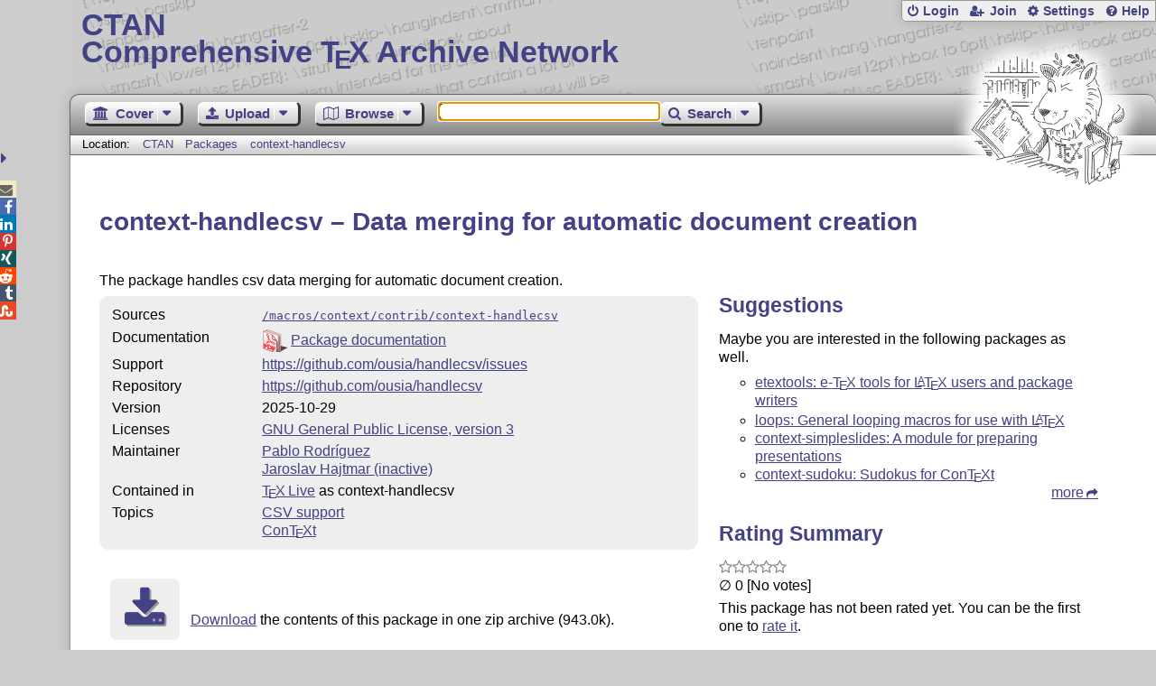

--- FILE ---
content_type: text/javascript;charset=UTF-8
request_url: https://www.ctan.org/assets/portal-944f93dcc061b0c8fb36b9debe744e42.js
body_size: 342139
content:
//# sourceMappingURL=portal.js.map
/*
 Gerd Neugebauer 2014-2017
 @author <a href="gene@gerd-neugebauer.de">Gerd Neugebauer</a>
 Gerd Neugebauer 2017
 @author <a href="gene@gerd-neugebauer.de">Gerd Neugebauer</a>
*/
var _asset_pipeline_loaded_modules=_asset_pipeline_loaded_modules||{},_asset_pipeline_require=function(d){var A=_asset_pipeline_loaded_modules[d];if(void 0!=A)return A.exports;A=_asset_pipeline_modules[d];return void 0!=A?(_asset_pipeline_loaded_modules[d]=A(),_asset_pipeline_loaded_modules[d].exports):null},_asset_pipeline_modules=_asset_pipeline_modules||{};_asset_pipeline_modules["jquery.js"]=function(){return{exports:{}}};
(function(d,A){"object"===typeof module&&"object"===typeof module.exports?module.exports=d.document?A(d,!0):function(d){if(!d.document)throw Error("jQuery requires a window with a document");return A(d)}:A(d)})("undefined"!==typeof window?window:this,function(d,A){function G(a){var b=a.length,c=g.type(a);return"function"===c||g.isWindow(a)?!1:1===a.nodeType&&b?!0:"array"===c||0===b||"number"===typeof b&&0<b&&b-1 in a}function Q(a,b,c){if(g.isFunction(b))return g.grep(a,function(a,w){return!!b.call(a,
w,a)!==c});if(b.nodeType)return g.grep(a,function(a){return a===b!==c});if("string"===typeof b){if(Bb.test(b))return g.filter(b,a,c);b=g.filter(b,a)}return g.grep(a,function(a){return 0<=g.inArray(a,b)!==c})}function O(a,b){do a=a[b];while(a&&1!==a.nodeType);return a}function ya(a){var b=cb[a]={};g.each(a.match(ia)||[],function(a,w){b[w]=!0});return b}function wa(){B.addEventListener?(B.removeEventListener("DOMContentLoaded",U,!1),d.removeEventListener("load",U,!1)):(B.detachEvent("onreadystatechange",
U),d.detachEvent("onload",U))}function U(){if(B.addEventListener||"load"===event.type||"complete"===B.readyState)wa(),g.ready()}function S(a,b,c){if(void 0===c&&1===a.nodeType)if(c="data-"+b.replace(Cb,"-$1").toLowerCase(),c=a.getAttribute(c),"string"===typeof c){try{c="true"===c?!0:"false"===c?!1:"null"===c?null:+c+""===c?+c:Db.test(c)?g.parseJSON(c):c}catch(d){}g.data(a,b,c)}else c=void 0;return c}function xa(a){for(var b in a)if(("data"!==b||!g.isEmptyObject(a[b]))&&"toJSON"!==b)return!1;return!0}
function za(a,b,c,d){if(g.acceptData(a)){var e=g.expando,f=a.nodeType,h=f?g.cache:a,k=f?a[e]:a[e]&&e;if(k&&h[k]&&(d||h[k].data)||void 0!==c||"string"!==typeof b){k||(k=f?a[e]=M.pop()||g.guid++:e);h[k]||(h[k]=f?{}:{toJSON:g.noop});if("object"===typeof b||"function"===typeof b)d?h[k]=g.extend(h[k],b):h[k].data=g.extend(h[k].data,b);a=h[k];d||(a.data||(a.data={}),a=a.data);void 0!==c&&(a[g.camelCase(b)]=c);"string"===typeof b?(c=a[b],null==c&&(c=a[g.camelCase(b)])):c=a;return c}}}function oa(a,b,c){if(g.acceptData(a)){var d,
e,f=a.nodeType,h=f?g.cache:a,k=f?a[g.expando]:g.expando;if(h[k]){if(b&&(d=c?h[k]:h[k].data)){g.isArray(b)?b=b.concat(g.map(b,g.camelCase)):b in d?b=[b]:(b=g.camelCase(b),b=b in d?[b]:b.split(" "));for(e=b.length;e--;)delete d[b[e]];if(c?!xa(d):!g.isEmptyObject(d))return}if(!c&&(delete h[k].data,!xa(h[k])))return;f?g.cleanData([a],!0):x.deleteExpando||h!=h.window?delete h[k]:h[k]=null}}}function Y(){return!0}function ja(){return!1}function Ba(){try{return B.activeElement}catch(a){}}function ea(a){var b=
db.split("|");a=a.createDocumentFragment();if(a.createElement)for(;b.length;)a.createElement(b.pop());return a}function a(b,c){var d,e,f=0,h="undefined"!==typeof b.getElementsByTagName?b.getElementsByTagName(c||"*"):"undefined"!==typeof b.querySelectorAll?b.querySelectorAll(c||"*"):void 0;if(!h)for(h=[],d=b.childNodes||b;null!=(e=d[f]);f++)!c||g.nodeName(e,c)?h.push(e):g.merge(h,a(e,c));return void 0===c||c&&g.nodeName(b,c)?g.merge([b],h):h}function b(a){Qa.test(a.type)&&(a.defaultChecked=a.checked)}
function c(a,b){return g.nodeName(a,"table")&&g.nodeName(11!==b.nodeType?b:b.firstChild,"tr")?a.getElementsByTagName("tbody")[0]||a.appendChild(a.ownerDocument.createElement("tbody")):a}function e(a){a.type=(null!==g.find.attr(a,"type"))+"/"+a.type;return a}function f(a){var b=Eb.exec(a.type);b?a.type=b[1]:a.removeAttribute("type");return a}function h(a,b){for(var c,d=0;null!=(c=a[d]);d++)g._data(c,"globalEval",!b||g._data(b[d],"globalEval"))}function k(a,b){if(1===b.nodeType&&g.hasData(a)){var c,
d,e;d=g._data(a);a=g._data(b,d);var f=d.events;if(f)for(c in delete a.handle,a.events={},f)for(d=0,e=f[c].length;d<e;d++)g.event.add(b,c,f[c][d]);a.data&&(a.data=g.extend({},a.data))}}function m(a,b){var c;a=g(b.createElement(a)).appendTo(b.body);b=d.getDefaultComputedStyle&&(c=d.getDefaultComputedStyle(a[0]))?c.display:g.css(a[0],"display");a.detach();return b}function l(a){var b=B,c=eb[a];c||(c=m(a,b),"none"!==c&&c||(Ca=(Ca||g("<iframe frameborder='0' width='0' height='0'/>")).appendTo(b.documentElement),
b=(Ca[0].contentWindow||Ca[0].contentDocument).document,b.write(),b.close(),c=m(a,b),Ca.detach()),eb[a]=c);return c}function n(a,b){return{get:function(){var c=a();if(null!=c)if(c)delete this.get;else return(this.get=b).apply(this,arguments)}}}function q(a,b){if(b in a)return b;for(var c=b.charAt(0).toUpperCase()+b.slice(1),d=b,e=fb.length;e--;)if(b=fb[e]+c,b in a)return b;return d}function t(a,b){for(var c,d,e,f=[],h=0,k=a.length;h<k;h++)d=a[h],d.style&&(f[h]=g._data(d,"olddisplay"),c=d.style.display,
b?(f[h]||"none"!==c||(d.style.display=""),""===d.style.display&&Da(d)&&(f[h]=g._data(d,"olddisplay",l(d.nodeName)))):(e=Da(d),(c&&"none"!==c||!e)&&g._data(d,"olddisplay",e?c:g.css(d,"display"))));for(h=0;h<k;h++)d=a[h],!d.style||b&&"none"!==d.style.display&&""!==d.style.display||(d.style.display=b?f[h]||"":"none");return a}function r(a,b,c){return(a=Fb.exec(b))?Math.max(0,a[1]-(c||0))+(a[2]||"px"):b}function u(a,b,c,d,e){b=c===(d?"border":"content")?4:"width"===b?1:0;for(var f=0;4>b;b+=2)"margin"===
c&&(f+=g.css(a,c+pa[b],!0,e)),d?("content"===c&&(f-=g.css(a,"padding"+pa[b],!0,e)),"margin"!==c&&(f-=g.css(a,"border"+pa[b]+"Width",!0,e))):(f+=g.css(a,"padding"+pa[b],!0,e),"padding"!==c&&(f+=g.css(a,"border"+pa[b]+"Width",!0,e)));return f}function p(a,b,c){var d=!0,e="width"===b?a.offsetWidth:a.offsetHeight,f=qa(a),h=x.boxSizing&&"border-box"===g.css(a,"boxSizing",!1,f);if(0>=e||null==e){e=ra(a,b,f);if(0>e||null==e)e=a.style[b];if(Ha.test(e))return e;d=h&&(x.boxSizingReliable()||e===a.style[b]);
e=parseFloat(e)||0}return e+u(a,b,c||(h?"border":"content"),d,f)+"px"}function v(a,b,c,d,e){return new v.prototype.init(a,b,c,d,e)}function y(){setTimeout(function(){fa=void 0});return fa=g.now()}function F(a,b){var c,d={height:a},e=0;for(b=b?1:0;4>e;e+=2-b)c=pa[e],d["margin"+c]=d["padding"+c]=a;b&&(d.opacity=d.width=a);return d}function z(a,b,c){for(var d,e=(Ea[b]||[]).concat(Ea["*"]),f=0,g=e.length;f<g;f++)if(d=e[f].call(c,b,a))return d}function P(a,b){var c,d,e,f,h;for(c in a)if(d=g.camelCase(c),
e=b[d],f=a[c],g.isArray(f)&&(e=f[1],f=a[c]=f[0]),c!==d&&(a[d]=f,delete a[c]),(h=g.cssHooks[d])&&"expand"in h)for(c in f=h.expand(f),delete a[d],f)c in a||(a[c]=f[c],b[c]=e);else b[d]=e}function K(a,b,c){var d,e=0,f=Ia.length,h=g.Deferred().always(function(){delete k.elem}),k=function(){if(d)return!1;for(var b=fa||y(),b=Math.max(0,l.startTime+l.duration-b),c=1-(b/l.duration||0),e=0,f=l.tweens.length;e<f;e++)l.tweens[e].run(c);h.notifyWith(a,[l,c,b]);if(1>c&&f)return b;h.resolveWith(a,[l]);return!1},
l=h.promise({elem:a,props:g.extend({},b),opts:g.extend(!0,{specialEasing:{}},c),originalProperties:b,originalOptions:c,startTime:fa||y(),duration:c.duration,tweens:[],createTween:function(b,c){b=g.Tween(a,l.opts,b,c,l.opts.specialEasing[b]||l.opts.easing);l.tweens.push(b);return b},stop:function(b){var c=0,e=b?l.tweens.length:0;if(d)return this;for(d=!0;c<e;c++)l.tweens[c].run(1);b?h.resolveWith(a,[l,b]):h.rejectWith(a,[l,b]);return this}});c=l.props;for(P(c,l.opts.specialEasing);e<f;e++)if(b=Ia[e].call(l,
a,c,l.opts))return b;g.map(c,z,l);g.isFunction(l.opts.start)&&l.opts.start.call(a,l);g.fx.timer(g.extend(k,{elem:a,anim:l,queue:l.opts.queue}));return l.progress(l.opts.progress).done(l.opts.done,l.opts.complete).fail(l.opts.fail).always(l.opts.always)}function E(a){return function(b,c){"string"!==typeof b&&(c=b,b="*");var d=0,e=b.toLowerCase().match(ia)||[];if(g.isFunction(c))for(;b=e[d++];)"+"===b.charAt(0)?(b=b.slice(1)||"*",(a[b]=a[b]||[]).unshift(c)):(a[b]=a[b]||[]).push(c)}}function J(a,b,c,
d){function e(k){var l;f[k]=!0;g.each(a[k]||[],function(a,w){a=w(b,c,d);if("string"===typeof a&&!h&&!f[a])return b.dataTypes.unshift(a),e(a),!1;if(h)return!(l=a)});return l}var f={},h=a===Ra;return e(b.dataTypes[0])||!f["*"]&&e("*")}function T(a,b){var c,d,e=g.ajaxSettings.flatOptions||{};for(d in b)void 0!==b[d]&&((e[d]?a:c||(c={}))[d]=b[d]);c&&g.extend(!0,a,c);return a}function N(a,b,c,d){var e;if(g.isArray(b))g.each(b,function(b,e){c||Gb.test(a)?d(a,e):N(a+"["+("object"===typeof e?b:"")+"]",e,
c,d)});else if(c||"object"!==g.type(b))d(a,b);else for(e in b)N(a+"["+e+"]",b[e],c,d)}function ka(){try{return new d.XMLHttpRequest}catch(a){}}function R(a){return g.isWindow(a)?a:9===a.nodeType?a.defaultView||a.parentWindow:!1}var M=[],ba=M.slice,aa=M.concat,Fa=M.push,L=M.indexOf,ca={},Sa=ca.toString,I=ca.hasOwnProperty,x={},g=function(a,b){return new g.fn.init(a,b)},Ja=/^[\s\uFEFF\xA0]+|[\s\uFEFF\xA0]+$/g,Hb=/^-ms-/,Ta=/-([\da-z])/gi,Ib=function(a,b){return b.toUpperCase()};g.fn=g.prototype={jquery:"1.11.1",
constructor:g,selector:"",length:0,toArray:function(){return ba.call(this)},get:function(a){return null!=a?0>a?this[a+this.length]:this[a]:ba.call(this)},pushStack:function(a){a=g.merge(this.constructor(),a);a.prevObject=this;a.context=this.context;return a},each:function(a,b){return g.each(this,a,b)},map:function(a){return this.pushStack(g.map(this,function(b,c){return a.call(b,c,b)}))},slice:function(){return this.pushStack(ba.apply(this,arguments))},first:function(){return this.eq(0)},last:function(){return this.eq(-1)},
eq:function(a){var b=this.length;a=+a+(0>a?b:0);return this.pushStack(0<=a&&a<b?[this[a]]:[])},end:function(){return this.prevObject||this.constructor(null)},push:Fa,sort:M.sort,splice:M.splice};g.extend=g.fn.extend=function(){var a,b,c,d,e,f=arguments[0]||{},h=1,k=arguments.length,l=!1;"boolean"===typeof f&&(l=f,f=arguments[h]||{},h++);"object"===typeof f||g.isFunction(f)||(f={});h===k&&(f=this,h--);for(;h<k;h++)if(null!=(e=arguments[h]))for(d in e)a=f[d],c=e[d],f!==c&&(l&&c&&(g.isPlainObject(c)||
(b=g.isArray(c)))?(b?(b=!1,a=a&&g.isArray(a)?a:[]):a=a&&g.isPlainObject(a)?a:{},f[d]=g.extend(l,a,c)):void 0!==c&&(f[d]=c));return f};g.extend({expando:"jQuery"+("1.11.1"+Math.random()).replace(/\D/g,""),isReady:!0,error:function(a){throw Error(a);},noop:function(){},isFunction:function(a){return"function"===g.type(a)},isArray:Array.isArray||function(a){return"array"===g.type(a)},isWindow:function(a){return null!=a&&a==a.window},isNumeric:function(a){return!g.isArray(a)&&0<=a-parseFloat(a)},isEmptyObject:function(a){for(var b in a)return!1;
return!0},isPlainObject:function(a){var b;if(!a||"object"!==g.type(a)||a.nodeType||g.isWindow(a))return!1;try{if(a.constructor&&!I.call(a,"constructor")&&!I.call(a.constructor.prototype,"isPrototypeOf"))return!1}catch(c){return!1}if(x.ownLast)for(b in a)return I.call(a,b);for(b in a);return void 0===b||I.call(a,b)},type:function(a){return null==a?a+"":"object"===typeof a||"function"===typeof a?ca[Sa.call(a)]||"object":typeof a},globalEval:function(a){a&&g.trim(a)&&(d.execScript||function(a){d.eval.call(d,
a)})(a)},camelCase:function(a){return a.replace(Hb,"ms-").replace(Ta,Ib)},nodeName:function(a,b){return a.nodeName&&a.nodeName.toLowerCase()===b.toLowerCase()},each:function(a,b,c){var d,e=0,f=a.length;d=G(a);if(c)if(d)for(;e<f&&(d=b.apply(a[e],c),!1!==d);e++);else for(e in a){if(d=b.apply(a[e],c),!1===d)break}else if(d)for(;e<f&&(d=b.call(a[e],e,a[e]),!1!==d);e++);else for(e in a)if(d=b.call(a[e],e,a[e]),!1===d)break;return a},trim:function(a){return null==a?"":(a+"").replace(Ja,"")},makeArray:function(a,
b){b=b||[];null!=a&&(G(Object(a))?g.merge(b,"string"===typeof a?[a]:a):Fa.call(b,a));return b},inArray:function(a,b,c){var d;if(b){if(L)return L.call(b,a,c);d=b.length;for(c=c?0>c?Math.max(0,d+c):c:0;c<d;c++)if(c in b&&b[c]===a)return c}return-1},merge:function(a,b){for(var c=+b.length,d=0,e=a.length;d<c;)a[e++]=b[d++];if(c!==c)for(;void 0!==b[d];)a[e++]=b[d++];a.length=e;return a},grep:function(a,b,c){for(var d=[],e=0,f=a.length,g=!c;e<f;e++)c=!b(a[e],e),c!==g&&d.push(a[e]);return d},map:function(a,
b,c){var d,e=0,f=a.length,g=[];if(G(a))for(;e<f;e++)d=b(a[e],e,c),null!=d&&g.push(d);else for(e in a)d=b(a[e],e,c),null!=d&&g.push(d);return aa.apply([],g)},guid:1,proxy:function(a,b){var c,d;"string"===typeof b&&(d=a[b],b=a,a=d);if(g.isFunction(a))return c=ba.call(arguments,2),d=function(){return a.apply(b||this,c.concat(ba.call(arguments)))},d.guid=a.guid=a.guid||g.guid++,d},now:function(){return+new Date},support:x});g.each("Boolean Number String Function Array Date RegExp Object Error".split(" "),
function(a,b){ca["[object "+b+"]"]=b.toLowerCase()});var ma=function(a){function b(a,c,d,e){var w,f,g,C,h;(c?c.ownerDocument||c:aa)!==M&&ka(c);c=c||M;d=d||[];if(!a||"string"!==typeof a)return d;if(1!==(C=c.nodeType)&&9!==C)return[];if(la&&!e){if(w=Ta.exec(a))if(g=w[1])if(9===C)if((f=c.getElementById(g))&&f.parentNode){if(f.id===g)return d.push(f),d}else return d;else{if(c.ownerDocument&&(f=c.ownerDocument.getElementById(g))&&G(c,f)&&f.id===g)return d.push(f),d}else{if(w[2])return S.apply(d,c.getElementsByTagName(a)),
d;if((g=w[3])&&E.getElementsByClassName&&c.getElementsByClassName)return S.apply(d,c.getElementsByClassName(g)),d}if(E.qsa&&(!R||!R.test(a))){f=w=V;g=c;h=9===C&&a;if(1===C&&"object"!==c.nodeName.toLowerCase()){C=P(a);(w=c.getAttribute("id"))?f=w.replace(xa,"\\$&"):c.setAttribute("id",f);f="[id='"+f+"'] ";for(g=C.length;g--;)C[g]=f+u(C[g]);g=na.test(a)&&m(c.parentNode)||c;h=C.join(",")}if(h)try{return S.apply(d,g.querySelectorAll(h)),d}catch(H){}finally{w||c.removeAttribute("id")}}}return T(a.replace(da,
"$1"),c,d,e)}function c(){function a(c,d){b.push(c+" ")>z.cacheLength&&delete a[b.shift()];return a[c+" "]=d}var b=[];return a}function d(a){a[V]=!0;return a}function e(a){var b=M.createElement("div");try{return!!a(b)}catch(c){return!1}finally{b.parentNode&&b.parentNode.removeChild(b)}}function f(a,b){var c=a.split("|");for(a=a.length;a--;)z.attrHandle[c[a]]=b}function g(a,b){var c=b&&a,d=c&&1===a.nodeType&&1===b.nodeType&&(~b.sourceIndex||-2147483648)-(~a.sourceIndex||-2147483648);if(d)return d;
if(c)for(;c=c.nextSibling;)if(c===b)return-1;return a?1:-1}function h(a){return function(b){return"input"===b.nodeName.toLowerCase()&&b.type===a}}function k(a){return function(b){var c=b.nodeName.toLowerCase();return("input"===c||"button"===c)&&b.type===a}}function l(a){return d(function(b){b=+b;return d(function(c,d){for(var e,w=a([],c.length,b),f=w.length;f--;)c[e=w[f]]&&(c[e]=!(d[e]=c[e]))})})}function m(a){return a&&"undefined"!==typeof a.getElementsByTagName&&a}function p(){}function u(a){for(var b=
0,c=a.length,d="";b<c;b++)d+=a[b].value;return d}function n(a,b,c){var d=b.dir,e=c&&"parentNode"===d,w=Fa++;return b.first?function(b,c,w){for(;b=b[d];)if(1===b.nodeType||e)return a(b,c,w)}:function(b,c,f){var g,C,h=[O,w];if(f)for(;b=b[d];){if((1===b.nodeType||e)&&a(b,c,f))return!0}else for(;b=b[d];)if(1===b.nodeType||e){C=b[V]||(b[V]={});if((g=C[d])&&g[0]===O&&g[1]===w)return h[2]=g[2];C[d]=h;if(h[2]=a(b,c,f))return!0}}}function v(a){return 1<a.length?function(b,c,d){for(var e=a.length;e--;)if(!a[e](b,
c,d))return!1;return!0}:a[0]}function y(a,b,c,d,e){for(var w,f=[],g=0,C=a.length,h=null!=b;g<C;g++)if(w=a[g])if(!c||c(w,d,e))f.push(w),h&&b.push(g);return f}function F(a,c,e,w,f,g){w&&!w[V]&&(w=F(w));f&&!f[V]&&(f=F(f,g));return d(function(d,g,h,H){var D,k,l=[],W=[],m=g.length,X;if(!(X=d)){X=c||"*";for(var p=h.nodeType?[h]:h,Aa=[],u=0,n=p.length;u<n;u++)b(X,p[u],Aa);X=Aa}X=!a||!d&&c?X:y(X,l,a,h,H);p=e?f||(d?a:m||w)?[]:g:X;e&&e(X,p,h,H);if(w)for(D=y(p,W),w(D,[],h,H),h=D.length;h--;)if(k=D[h])p[W[h]]=
!(X[W[h]]=k);if(d){if(f||a){if(f){D=[];for(h=p.length;h--;)(k=p[h])&&D.push(X[h]=k);f(null,p=[],D,H)}for(h=p.length;h--;)(k=p[h])&&-1<(D=f?Y.call(d,k):l[h])&&(d[D]=!(g[D]=k))}}else p=y(p===g?p.splice(m,p.length):p),f?f(null,g,p,H):S.apply(g,p)})}function q(a){var b,c,d,e=a.length,w=z.relative[a[0].type];c=w||z.relative[" "];for(var f=w?1:0,g=n(function(a){return a===b},c,!0),C=n(function(a){return-1<Y.call(b,a)},c,!0),h=[function(a,c,d){return!w&&(d||c!==B)||((b=c).nodeType?g(a,c,d):C(a,c,d))}];f<
e;f++)if(c=z.relative[a[f].type])h=[n(v(h),c)];else{c=z.filter[a[f].type].apply(null,a[f].matches);if(c[V]){for(d=++f;d<e&&!z.relative[a[d].type];d++);return F(1<f&&v(h),1<f&&u(a.slice(0,f-1).concat({value:" "===a[f-2].type?"*":""})).replace(da,"$1"),c,f<d&&q(a.slice(f,d)),d<e&&q(a=a.slice(d)),d<e&&u(a))}h.push(c)}return v(h)}function t(a,c){var e=0<c.length,w=0<a.length,f=function(d,f,g,h,H){var D,k,l,W=0,m="0",X=d&&[],p=[],Aa=B,u=d||w&&z.find.TAG("*",H),n=O+=null==Aa?1:Math.random()||.1,v=u.length;
for(H&&(B=f!==M&&f);m!==v&&null!=(D=u[m]);m++){if(w&&D){for(k=0;l=a[k++];)if(l(D,f,g)){h.push(D);break}H&&(O=n)}e&&((D=!l&&D)&&W--,d&&X.push(D))}W+=m;if(e&&m!==W){for(k=0;l=c[k++];)l(X,p,f,g);if(d){if(0<W)for(;m--;)X[m]||p[m]||(p[m]=ia.call(h));p=y(p)}S.apply(h,p);H&&!d&&0<p.length&&1<W+c.length&&b.uniqueSort(h)}H&&(O=n,B=Aa);return X};return e?d(f):f}var r,E,z,J,x,P,K,T,B,N,A,ka,M,I,la,R,L,ba,G,V="sizzle"+-new Date,aa=a.document,O=0,Fa=0,Q=c(),U=c(),Z=c(),ma=function(a,b){a===b&&(A=!0);return 0},
ya={}.hasOwnProperty,ca=[],ia=ca.pop,wa=ca.push,S=ca.push,ea=ca.slice,Y=ca.indexOf||function(a){for(var b=0,c=this.length;b<c;b++)if(this[b]===a)return b;return-1},ja="(?:\\\\.|[\\w-]|[^\\x00-\\xa0])+".replace("w","w#"),Ja="\\[[\\x20\\t\\r\\n\\f]*((?:\\\\.|[\\w-]|[^\\x00-\\xa0])+)(?:[\\x20\\t\\r\\n\\f]*([*^$|!~]?=)[\\x20\\t\\r\\n\\f]*(?:'((?:\\\\.|[^\\\\'])*)'|\"((?:\\\\.|[^\\\\\"])*)\"|("+ja+"))|)[\\x20\\t\\r\\n\\f]*\\]",ha=":((?:\\\\.|[\\w-]|[^\\x00-\\xa0])+)(?:\\((('((?:\\\\.|[^\\\\'])*)'|\"((?:\\\\.|[^\\\\\"])*)\")|((?:\\\\.|[^\\\\()[\\]]|"+
Ja+")*)|.*)\\)|)",da=/^[\x20\t\r\n\f]+|((?:^|[^\\])(?:\\.)*)[\x20\t\r\n\f]+$/g,oa=/^[\x20\t\r\n\f]*,[\x20\t\r\n\f]*/,pa=/^[\x20\t\r\n\f]*([>+~]|[\x20\t\r\n\f])[\x20\t\r\n\f]*/,qa=/=[\x20\t\r\n\f]*([^\]'"]*?)[\x20\t\r\n\f]*\]/g,ra=new RegExp(ha),Sa=new RegExp("^"+ja+"$"),ga={ID:/^#((?:\\.|[\w-]|[^\x00-\xa0])+)/,CLASS:/^\.((?:\\.|[\w-]|[^\x00-\xa0])+)/,TAG:new RegExp("^("+"(?:\\\\.|[\\w-]|[^\\x00-\\xa0])+".replace("w","w*")+")"),ATTR:new RegExp("^"+Ja),PSEUDO:new RegExp("^"+ha),CHILD:/^:(only|first|last|nth|nth-last)-(child|of-type)(?:\([\x20\t\r\n\f]*(even|odd|(([+-]|)(\d*)n|)[\x20\t\r\n\f]*(?:([+-]|)[\x20\t\r\n\f]*(\d+)|))[\x20\t\r\n\f]*\)|)/i,
bool:/^(?:checked|selected|async|autofocus|autoplay|controls|defer|disabled|hidden|ismap|loop|multiple|open|readonly|required|scoped)$/i,needsContext:/^[\x20\t\r\n\f]*[>+~]|:(even|odd|eq|gt|lt|nth|first|last)(?:\([\x20\t\r\n\f]*((?:-\d)?\d*)[\x20\t\r\n\f]*\)|)(?=[^-]|$)/i},sa=/^(?:input|select|textarea|button)$/i,ta=/^h\d$/i,fa=/^[^{]+\{\s*\[native \w/,Ta=/^(?:#([\w-]+)|(\w+)|\.([\w-]+))$/,na=/[+~]/,xa=/'|\\/g,ua=/\\([\da-f]{1,6}[\x20\t\r\n\f]?|([\x20\t\r\n\f])|.)/ig,va=function(a,b,c){a="0x"+b-65536;
return a!==a||c?b:0>a?String.fromCharCode(a+65536):String.fromCharCode(a>>10|55296,a&1023|56320)};try{S.apply(ca=ea.call(aa.childNodes),aa.childNodes),ca[aa.childNodes.length].nodeType}catch(pc){S={apply:ca.length?function(a,b){wa.apply(a,ea.call(b))}:function(a,b){for(var c=a.length,d=0;a[c++]=b[d++];);a.length=c-1}}}E=b.support={};x=b.isXML=function(a){return(a=a&&(a.ownerDocument||a).documentElement)?"HTML"!==a.nodeName:!1};ka=b.setDocument=function(a){var b=a?a.ownerDocument||a:aa;a=b.defaultView;
if(b===M||9!==b.nodeType||!b.documentElement)return M;M=b;I=b.documentElement;la=!x(b);a&&a!==a.top&&(a.addEventListener?a.addEventListener("unload",function(){ka()},!1):a.attachEvent&&a.attachEvent("onunload",function(){ka()}));E.attributes=e(function(a){a.className="i";return!a.getAttribute("className")});E.getElementsByTagName=e(function(a){a.appendChild(b.createComment(""));return!a.getElementsByTagName("*").length});E.getElementsByClassName=fa.test(b.getElementsByClassName)&&e(function(a){a.innerHTML=
"<div class='a'></div><div class='a i'></div>";a.firstChild.className="i";return 2===a.getElementsByClassName("i").length});E.getById=e(function(a){I.appendChild(a).id=V;return!b.getElementsByName||!b.getElementsByName(V).length});E.getById?(z.find.ID=function(a,b){if("undefined"!==typeof b.getElementById&&la)return(a=b.getElementById(a))&&a.parentNode?[a]:[]},z.filter.ID=function(a){var b=a.replace(ua,va);return function(a){return a.getAttribute("id")===b}}):(delete z.find.ID,z.filter.ID=function(a){var b=
a.replace(ua,va);return function(a){return(a="undefined"!==typeof a.getAttributeNode&&a.getAttributeNode("id"))&&a.value===b}});z.find.TAG=E.getElementsByTagName?function(a,b){if("undefined"!==typeof b.getElementsByTagName)return b.getElementsByTagName(a)}:function(a,b){var c=[],d=0;b=b.getElementsByTagName(a);if("*"===a){for(;a=b[d++];)1===a.nodeType&&c.push(a);return c}return b};z.find.CLASS=E.getElementsByClassName&&function(a,b){if("undefined"!==typeof b.getElementsByClassName&&la)return b.getElementsByClassName(a)};
L=[];R=[];if(E.qsa=fa.test(b.querySelectorAll))e(function(a){a.innerHTML="<select msallowclip=''><option selected=''></option></select>";a.querySelectorAll("[msallowclip^='']").length&&R.push("[*^$]=[\\x20\\t\\r\\n\\f]*(?:''|\"\")");a.querySelectorAll("[selected]").length||R.push("\\[[\\x20\\t\\r\\n\\f]*(?:value|checked|selected|async|autofocus|autoplay|controls|defer|disabled|hidden|ismap|loop|multiple|open|readonly|required|scoped)");a.querySelectorAll(":checked").length||R.push(":checked")}),e(function(a){var c=
b.createElement("input");c.setAttribute("type","hidden");a.appendChild(c).setAttribute("name","D");a.querySelectorAll("[name=d]").length&&R.push("name[\\x20\\t\\r\\n\\f]*[*^$|!~]?=");a.querySelectorAll(":enabled").length||R.push(":enabled",":disabled");a.querySelectorAll("*,:x");R.push(",.*:")});(E.matchesSelector=fa.test(ba=I.matches||I.webkitMatchesSelector||I.mozMatchesSelector||I.oMatchesSelector||I.msMatchesSelector))&&e(function(a){E.disconnectedMatch=ba.call(a,"div");ba.call(a,"[s!='']:x");
L.push("!=",ha)});R=R.length&&new RegExp(R.join("|"));L=L.length&&new RegExp(L.join("|"));G=(a=fa.test(I.compareDocumentPosition))||fa.test(I.contains)?function(a,b){var c=9===a.nodeType?a.documentElement:a;b=b&&b.parentNode;return a===b||!!(b&&1===b.nodeType&&(c.contains?c.contains(b):a.compareDocumentPosition&&a.compareDocumentPosition(b)&16))}:function(a,b){if(b)for(;b=b.parentNode;)if(b===a)return!0;return!1};ma=a?function(a,c){if(a===c)return A=!0,0;var d=!a.compareDocumentPosition-!c.compareDocumentPosition;
if(d)return d;d=(a.ownerDocument||a)===(c.ownerDocument||c)?a.compareDocumentPosition(c):1;return d&1||!E.sortDetached&&c.compareDocumentPosition(a)===d?a===b||a.ownerDocument===aa&&G(aa,a)?-1:c===b||c.ownerDocument===aa&&G(aa,c)?1:N?Y.call(N,a)-Y.call(N,c):0:d&4?-1:1}:function(a,c){if(a===c)return A=!0,0;var d=0,e=a.parentNode,w=c.parentNode,f=[a],C=[c];if(!e||!w)return a===b?-1:c===b?1:e?-1:w?1:N?Y.call(N,a)-Y.call(N,c):0;if(e===w)return g(a,c);for(;a=a.parentNode;)f.unshift(a);for(a=c;a=a.parentNode;)C.unshift(a);
for(;f[d]===C[d];)d++;return d?g(f[d],C[d]):f[d]===aa?-1:C[d]===aa?1:0};return b};b.matches=function(a,c){return b(a,null,null,c)};b.matchesSelector=function(a,c){(a.ownerDocument||a)!==M&&ka(a);c=c.replace(qa,"='$1']");if(!(!E.matchesSelector||!la||L&&L.test(c)||R&&R.test(c)))try{var d=ba.call(a,c);if(d||E.disconnectedMatch||a.document&&11!==a.document.nodeType)return d}catch(e){}return 0<b(c,M,null,[a]).length};b.contains=function(a,b){(a.ownerDocument||a)!==M&&ka(a);return G(a,b)};b.attr=function(a,
b){(a.ownerDocument||a)!==M&&ka(a);var c=z.attrHandle[b.toLowerCase()],c=c&&ya.call(z.attrHandle,b.toLowerCase())?c(a,b,!la):void 0;return void 0!==c?c:E.attributes||!la?a.getAttribute(b):(c=a.getAttributeNode(b))&&c.specified?c.value:null};b.error=function(a){throw Error("Syntax error, unrecognized expression: "+a);};b.uniqueSort=function(a){var b,c=[],d=0,e=0;A=!E.detectDuplicates;N=!E.sortStable&&a.slice(0);a.sort(ma);if(A){for(;b=a[e++];)b===a[e]&&(d=c.push(e));for(;d--;)a.splice(c[d],1)}N=null;
return a};J=b.getText=function(a){var b,c="",d=0;b=a.nodeType;if(!b)for(;b=a[d++];)c+=J(b);else if(1===b||9===b||11===b){if("string"===typeof a.textContent)return a.textContent;for(a=a.firstChild;a;a=a.nextSibling)c+=J(a)}else if(3===b||4===b)return a.nodeValue;return c};z=b.selectors={cacheLength:50,createPseudo:d,match:ga,attrHandle:{},find:{},relative:{">":{dir:"parentNode",first:!0}," ":{dir:"parentNode"},"+":{dir:"previousSibling",first:!0},"~":{dir:"previousSibling"}},preFilter:{ATTR:function(a){a[1]=
a[1].replace(ua,va);a[3]=(a[3]||a[4]||a[5]||"").replace(ua,va);"~="===a[2]&&(a[3]=" "+a[3]+" ");return a.slice(0,4)},CHILD:function(a){a[1]=a[1].toLowerCase();"nth"===a[1].slice(0,3)?(a[3]||b.error(a[0]),a[4]=+(a[4]?a[5]+(a[6]||1):2*("even"===a[3]||"odd"===a[3])),a[5]=+(a[7]+a[8]||"odd"===a[3])):a[3]&&b.error(a[0]);return a},PSEUDO:function(a){var b,c=!a[6]&&a[2];if(ga.CHILD.test(a[0]))return null;a[3]?a[2]=a[4]||a[5]||"":c&&ra.test(c)&&(b=P(c,!0))&&(b=c.indexOf(")",c.length-b)-c.length)&&(a[0]=a[0].slice(0,
b),a[2]=c.slice(0,b));return a.slice(0,3)}},filter:{TAG:function(a){var b=a.replace(ua,va).toLowerCase();return"*"===a?function(){return!0}:function(a){return a.nodeName&&a.nodeName.toLowerCase()===b}},CLASS:function(a){var b=Q[a+" "];return b||(b=new RegExp("(^|[\\x20\\t\\r\\n\\f])"+a+"([\\x20\\t\\r\\n\\f]|$)"),Q(a,function(a){return b.test("string"===typeof a.className&&a.className||"undefined"!==typeof a.getAttribute&&a.getAttribute("class")||"")}))},ATTR:function(a,c,d){return function(e){e=b.attr(e,
a);if(null==e)return"!="===c;if(!c)return!0;e+="";return"="===c?e===d:"!="===c?e!==d:"^="===c?d&&0===e.indexOf(d):"*="===c?d&&-1<e.indexOf(d):"$="===c?d&&e.slice(-d.length)===d:"~="===c?-1<(" "+e+" ").indexOf(d):"|="===c?e===d||e.slice(0,d.length+1)===d+"-":!1}},CHILD:function(a,b,c,d,e){var w="nth"!==a.slice(0,3),f="last"!==a.slice(-4),g="of-type"===b;return 1===d&&0===e?function(a){return!!a.parentNode}:function(b,c,C){var h,H,D,k,l;c=w!==f?"nextSibling":"previousSibling";var W=b.parentNode,m=g&&
b.nodeName.toLowerCase();C=!C&&!g;if(W){if(w){for(;c;){for(H=b;H=H[c];)if(g?H.nodeName.toLowerCase()===m:1===H.nodeType)return!1;l=c="only"===a&&!l&&"nextSibling"}return!0}l=[f?W.firstChild:W.lastChild];if(f&&C)for(C=W[V]||(W[V]={}),h=C[a]||[],k=h[0]===O&&h[1],D=h[0]===O&&h[2],H=k&&W.childNodes[k];H=++k&&H&&H[c]||(D=k=0)||l.pop();){if(1===H.nodeType&&++D&&H===b){C[a]=[O,k,D];break}}else if(C&&(h=(b[V]||(b[V]={}))[a])&&h[0]===O)D=h[1];else for(;(H=++k&&H&&H[c]||(D=k=0)||l.pop())&&((g?H.nodeName.toLowerCase()!==
m:1!==H.nodeType)||!++D||(C&&((H[V]||(H[V]={}))[a]=[O,D]),H!==b)););D-=e;return D===d||0===D%d&&0<=D/d}}},PSEUDO:function(a,c){var e,w=z.pseudos[a]||z.setFilters[a.toLowerCase()]||b.error("unsupported pseudo: "+a);return w[V]?w(c):1<w.length?(e=[a,a,"",c],z.setFilters.hasOwnProperty(a.toLowerCase())?d(function(a,b){for(var d,e=w(a,c),f=e.length;f--;)d=Y.call(a,e[f]),a[d]=!(b[d]=e[f])}):function(a){return w(a,0,e)}):w}},pseudos:{not:d(function(a){var b=[],c=[],e=K(a.replace(da,"$1"));return e[V]?d(function(a,
b,c,d){d=e(a,null,d,[]);for(var w=a.length;w--;)if(c=d[w])a[w]=!(b[w]=c)}):function(a,d,w){b[0]=a;e(b,null,w,c);return!c.pop()}}),has:d(function(a){return function(c){return 0<b(a,c).length}}),contains:d(function(a){return function(b){return-1<(b.textContent||b.innerText||J(b)).indexOf(a)}}),lang:d(function(a){Sa.test(a||"")||b.error("unsupported lang: "+a);a=a.replace(ua,va).toLowerCase();return function(b){var c;do if(c=la?b.lang:b.getAttribute("xml:lang")||b.getAttribute("lang"))return c=c.toLowerCase(),
c===a||0===c.indexOf(a+"-");while((b=b.parentNode)&&1===b.nodeType);return!1}}),target:function(b){var c=a.location&&a.location.hash;return c&&c.slice(1)===b.id},root:function(a){return a===I},focus:function(a){return a===M.activeElement&&(!M.hasFocus||M.hasFocus())&&!!(a.type||a.href||~a.tabIndex)},enabled:function(a){return!1===a.disabled},disabled:function(a){return!0===a.disabled},checked:function(a){var b=a.nodeName.toLowerCase();return"input"===b&&!!a.checked||"option"===b&&!!a.selected},selected:function(a){a.parentNode&&
a.parentNode.selectedIndex;return!0===a.selected},empty:function(a){for(a=a.firstChild;a;a=a.nextSibling)if(6>a.nodeType)return!1;return!0},parent:function(a){return!z.pseudos.empty(a)},header:function(a){return ta.test(a.nodeName)},input:function(a){return sa.test(a.nodeName)},button:function(a){var b=a.nodeName.toLowerCase();return"input"===b&&"button"===a.type||"button"===b},text:function(a){var b;return"input"===a.nodeName.toLowerCase()&&"text"===a.type&&(null==(b=a.getAttribute("type"))||"text"===
b.toLowerCase())},first:l(function(){return[0]}),last:l(function(a,b){return[b-1]}),eq:l(function(a,b,c){return[0>c?c+b:c]}),even:l(function(a,b){for(var c=0;c<b;c+=2)a.push(c);return a}),odd:l(function(a,b){for(var c=1;c<b;c+=2)a.push(c);return a}),lt:l(function(a,b,c){for(b=0>c?c+b:c;0<=--b;)a.push(b);return a}),gt:l(function(a,b,c){for(c=0>c?c+b:c;++c<b;)a.push(c);return a})}};z.pseudos.nth=z.pseudos.eq;for(r in{radio:!0,checkbox:!0,file:!0,password:!0,image:!0})z.pseudos[r]=h(r);for(r in{submit:!0,
reset:!0})z.pseudos[r]=k(r);p.prototype=z.filters=z.pseudos;z.setFilters=new p;P=b.tokenize=function(a,c){var d,e,w,f,g,h,H;if(g=U[a+" "])return c?0:g.slice(0);g=a;h=[];for(H=z.preFilter;g;){if(!d||(e=oa.exec(g)))e&&(g=g.slice(e[0].length)||g),h.push(w=[]);d=!1;if(e=pa.exec(g))d=e.shift(),w.push({value:d,type:e[0].replace(da," ")}),g=g.slice(d.length);for(f in z.filter)!(e=ga[f].exec(g))||H[f]&&!(e=H[f](e))||(d=e.shift(),w.push({value:d,type:f,matches:e}),g=g.slice(d.length));if(!d)break}return c?
g.length:g?b.error(a):U(a,h).slice(0)};K=b.compile=function(a,b){var c,d=[],e=[],w=Z[a+" "];if(!w){b||(b=P(a));for(c=b.length;c--;)w=q(b[c]),w[V]?d.push(w):e.push(w);w=Z(a,t(e,d));w.selector=a}return w};T=b.select=function(a,b,c,d){var e,w,f,g,C="function"===typeof a&&a,h=!d&&P(a=C.selector||a);c=c||[];if(1===h.length){w=h[0]=h[0].slice(0);if(2<w.length&&"ID"===(f=w[0]).type&&E.getById&&9===b.nodeType&&la&&z.relative[w[1].type]){b=(z.find.ID(f.matches[0].replace(ua,va),b)||[])[0];if(!b)return c;C&&
(b=b.parentNode);a=a.slice(w.shift().value.length)}for(e=ga.needsContext.test(a)?0:w.length;e--;){f=w[e];if(z.relative[g=f.type])break;if(g=z.find[g])if(d=g(f.matches[0].replace(ua,va),na.test(w[0].type)&&m(b.parentNode)||b)){w.splice(e,1);a=d.length&&u(w);if(!a)return S.apply(c,d),c;break}}}(C||K(a,h))(d,b,!la,c,na.test(a)&&m(b.parentNode)||b);return c};E.sortStable=V.split("").sort(ma).join("")===V;E.detectDuplicates=!!A;ka();E.sortDetached=e(function(a){return a.compareDocumentPosition(M.createElement("div"))&
1});e(function(a){a.innerHTML="<a href='#'></a>";return"#"===a.firstChild.getAttribute("href")})||f("type|href|height|width",function(a,b,c){if(!c)return a.getAttribute(b,"type"===b.toLowerCase()?1:2)});E.attributes&&e(function(a){a.innerHTML="<input/>";a.firstChild.setAttribute("value","");return""===a.firstChild.getAttribute("value")})||f("value",function(a,b,c){if(!c&&"input"===a.nodeName.toLowerCase())return a.defaultValue});e(function(a){return null==a.getAttribute("disabled")})||f("checked|selected|async|autofocus|autoplay|controls|defer|disabled|hidden|ismap|loop|multiple|open|readonly|required|scoped",
function(a,b,c){var d;if(!c)return!0===a[b]?b.toLowerCase():(d=a.getAttributeNode(b))&&d.specified?d.value:null});return b}(d);g.find=ma;g.expr=ma.selectors;g.expr[":"]=g.expr.pseudos;g.unique=ma.uniqueSort;g.text=ma.getText;g.isXMLDoc=ma.isXML;g.contains=ma.contains;var gb=g.expr.match.needsContext,hb=/^<(\w+)\s*\/?>(?:<\/\1>|)$/,Bb=/^.[^:#\[\.,]*$/;g.filter=function(a,b,c){var d=b[0];c&&(a=":not("+a+")");return 1===b.length&&1===d.nodeType?g.find.matchesSelector(d,a)?[d]:[]:g.find.matches(a,g.grep(b,
function(a){return 1===a.nodeType}))};g.fn.extend({find:function(a){var b,c=[],d=this,e=d.length;if("string"!==typeof a)return this.pushStack(g(a).filter(function(){for(b=0;b<e;b++)if(g.contains(d[b],this))return!0}));for(b=0;b<e;b++)g.find(a,d[b],c);c=this.pushStack(1<e?g.unique(c):c);c.selector=this.selector?this.selector+" "+a:a;return c},filter:function(a){return this.pushStack(Q(this,a||[],!1))},not:function(a){return this.pushStack(Q(this,a||[],!0))},is:function(a){return!!Q(this,"string"===
typeof a&&gb.test(a)?g(a):a||[],!1).length}});var Ga,B=d.document,Kb=/^(?:\s*(<[\w\W]+>)[^>]*|#([\w-]*))$/;(g.fn.init=function(a,b){var c;if(!a)return this;if("string"===typeof a){c="<"===a.charAt(0)&&">"===a.charAt(a.length-1)&&3<=a.length?[null,a,null]:Kb.exec(a);if(!c||!c[1]&&b)return!b||b.jquery?(b||Ga).find(a):this.constructor(b).find(a);if(c[1]){if(b=b instanceof g?b[0]:b,g.merge(this,g.parseHTML(c[1],b&&b.nodeType?b.ownerDocument||b:B,!0)),hb.test(c[1])&&g.isPlainObject(b))for(c in b)if(g.isFunction(this[c]))this[c](b[c]);
else this.attr(c,b[c])}else{if((b=B.getElementById(c[2]))&&b.parentNode){if(b.id!==c[2])return Ga.find(a);this.length=1;this[0]=b}this.context=B;this.selector=a}return this}if(a.nodeType)return this.context=this[0]=a,this.length=1,this;if(g.isFunction(a))return"undefined"!==typeof Ga.ready?Ga.ready(a):a(g);void 0!==a.selector&&(this.selector=a.selector,this.context=a.context);return g.makeArray(a,this)}).prototype=g.fn;Ga=g(B);var Lb=/^(?:parents|prev(?:Until|All))/,Mb={children:!0,contents:!0,next:!0,
prev:!0};g.extend({dir:function(a,b,c){var d=[];for(a=a[b];a&&9!==a.nodeType&&(void 0===c||1!==a.nodeType||!g(a).is(c));)1===a.nodeType&&d.push(a),a=a[b];return d},sibling:function(a,b){for(var c=[];a;a=a.nextSibling)1===a.nodeType&&a!==b&&c.push(a);return c}});g.fn.extend({has:function(a){var b,c=g(a,this),d=c.length;return this.filter(function(){for(b=0;b<d;b++)if(g.contains(this,c[b]))return!0})},closest:function(a,b){for(var c,d=0,e=this.length,f=[],h=gb.test(a)||"string"!==typeof a?g(a,b||this.context):
0;d<e;d++)for(c=this[d];c&&c!==b;c=c.parentNode)if(11>c.nodeType&&(h?-1<h.index(c):1===c.nodeType&&g.find.matchesSelector(c,a))){f.push(c);break}return this.pushStack(1<f.length?g.unique(f):f)},index:function(a){return a?"string"===typeof a?g.inArray(this[0],g(a)):g.inArray(a.jquery?a[0]:a,this):this[0]&&this[0].parentNode?this.first().prevAll().length:-1},add:function(a,b){return this.pushStack(g.unique(g.merge(this.get(),g(a,b))))},addBack:function(a){return this.add(null==a?this.prevObject:this.prevObject.filter(a))}});
g.each({parent:function(a){return(a=a.parentNode)&&11!==a.nodeType?a:null},parents:function(a){return g.dir(a,"parentNode")},parentsUntil:function(a,b,c){return g.dir(a,"parentNode",c)},next:function(a){return O(a,"nextSibling")},prev:function(a){return O(a,"previousSibling")},nextAll:function(a){return g.dir(a,"nextSibling")},prevAll:function(a){return g.dir(a,"previousSibling")},nextUntil:function(a,b,c){return g.dir(a,"nextSibling",c)},prevUntil:function(a,b,c){return g.dir(a,"previousSibling",
c)},siblings:function(a){return g.sibling((a.parentNode||{}).firstChild,a)},children:function(a){return g.sibling(a.firstChild)},contents:function(a){return g.nodeName(a,"iframe")?a.contentDocument||a.contentWindow.document:g.merge([],a.childNodes)}},function(a,b){g.fn[a]=function(c,d){var e=g.map(this,b,c);"Until"!==a.slice(-5)&&(d=c);d&&"string"===typeof d&&(e=g.filter(d,e));1<this.length&&(Mb[a]||(e=g.unique(e)),Lb.test(a)&&(e=e.reverse()));return this.pushStack(e)}});var ia=/\S+/g,cb={};g.Callbacks=
function(a){a="string"===typeof a?cb[a]||ya(a):g.extend({},a);var b,c,d,e,f,h,k=[],l=!a.once&&[],m=function(g){c=a.memory&&g;d=!0;f=h||0;h=0;e=k.length;for(b=!0;k&&f<e;f++)if(!1===k[f].apply(g[0],g[1])&&a.stopOnFalse){c=!1;break}b=!1;k&&(l?l.length&&m(l.shift()):c?k=[]:p.disable())},p={add:function(){if(k){var d=k.length;(function Jb(b){g.each(b,function(b,c){b=g.type(c);"function"===b?a.unique&&p.has(c)||k.push(c):c&&c.length&&"string"!==b&&Jb(c)})})(arguments);b?e=k.length:c&&(h=d,m(c))}return this},
remove:function(){k&&g.each(arguments,function(a,c){for(var d;-1<(d=g.inArray(c,k,d));)k.splice(d,1),b&&(d<=e&&e--,d<=f&&f--)});return this},has:function(a){return a?-1<g.inArray(a,k):!(!k||!k.length)},empty:function(){k=[];e=0;return this},disable:function(){k=l=c=void 0;return this},disabled:function(){return!k},lock:function(){l=void 0;c||p.disable();return this},locked:function(){return!l},fireWith:function(a,c){!k||d&&!l||(c=c||[],c=[a,c.slice?c.slice():c],b?l.push(c):m(c));return this},fire:function(){p.fireWith(this,
arguments);return this},fired:function(){return!!d}};return p};g.extend({Deferred:function(a){var b=[["resolve","done",g.Callbacks("once memory"),"resolved"],["reject","fail",g.Callbacks("once memory"),"rejected"],["notify","progress",g.Callbacks("memory")]],c="pending",d={state:function(){return c},always:function(){e.done(arguments).fail(arguments);return this},then:function(){var a=arguments;return g.Deferred(function(c){g.each(b,function(b,w){var f=g.isFunction(a[b])&&a[b];e[w[1]](function(){var a=
f&&f.apply(this,arguments);if(a&&g.isFunction(a.promise))a.promise().done(c.resolve).fail(c.reject).progress(c.notify);else c[w[0]+"With"](this===d?c.promise():this,f?[a]:arguments)})});a=null}).promise()},promise:function(a){return null!=a?g.extend(a,d):d}},e={};d.pipe=d.then;g.each(b,function(a,w){var f=w[2],g=w[3];d[w[1]]=f.add;g&&f.add(function(){c=g},b[a^1][2].disable,b[2][2].lock);e[w[0]]=function(){e[w[0]+"With"](this===e?d:this,arguments);return this};e[w[0]+"With"]=f.fireWith});d.promise(e);
a&&a.call(e,e);return e},when:function(a){var b=0,c=ba.call(arguments),d=c.length,e=1!==d||a&&g.isFunction(a.promise)?d:0,f=1===e?a:g.Deferred(),h=function(a,b,c){return function(d){b[a]=this;c[a]=1<arguments.length?ba.call(arguments):d;c===k?f.notifyWith(b,c):--e||f.resolveWith(b,c)}},k,l,m;if(1<d)for(k=Array(d),l=Array(d),m=Array(d);b<d;b++)c[b]&&g.isFunction(c[b].promise)?c[b].promise().done(h(b,m,c)).fail(f.reject).progress(h(b,l,k)):--e;e||f.resolveWith(m,c);return f.promise()}});var Ka;g.fn.ready=
function(a){g.ready.promise().done(a);return this};g.extend({isReady:!1,readyWait:1,holdReady:function(a){a?g.readyWait++:g.ready(!0)},ready:function(a){if(!0===a?!--g.readyWait:!g.isReady){if(!B.body)return setTimeout(g.ready);g.isReady=!0;!0!==a&&0<--g.readyWait||(Ka.resolveWith(B,[g]),g.fn.triggerHandler&&(g(B).triggerHandler("ready"),g(B).off("ready")))}}});g.ready.promise=function(a){if(!Ka)if(Ka=g.Deferred(),"complete"===B.readyState)setTimeout(g.ready);else if(B.addEventListener)B.addEventListener("DOMContentLoaded",
U,!1),d.addEventListener("load",U,!1);else{B.attachEvent("onreadystatechange",U);d.attachEvent("onload",U);var b=!1;try{b=null==d.frameElement&&B.documentElement}catch(c){}b&&b.doScroll&&function D(){if(!g.isReady){try{b.doScroll("left")}catch(a){return setTimeout(D,50)}wa();g.ready()}}()}return Ka.promise(a)};for(var Nb in g(x))break;x.ownLast="0"!==Nb;x.inlineBlockNeedsLayout=!1;g(function(){var a,b,c;(b=B.getElementsByTagName("body")[0])&&b.style&&(a=B.createElement("div"),c=B.createElement("div"),
c.style.cssText="position:absolute;border:0;width:0;height:0;top:0;left:-9999px",b.appendChild(c).appendChild(a),"undefined"!==typeof a.style.zoom&&(a.style.cssText="display:inline;margin:0;border:0;padding:1px;width:1px;zoom:1",x.inlineBlockNeedsLayout=a=3===a.offsetWidth)&&(b.style.zoom=1),b.removeChild(c))});(function(){var a=B.createElement("div");if(null==x.deleteExpando){x.deleteExpando=!0;try{delete a.test}catch(b){x.deleteExpando=!1}}})();g.acceptData=function(a){var b=g.noData[(a.nodeName+
" ").toLowerCase()],c=+a.nodeType||1;return 1!==c&&9!==c?!1:!b||!0!==b&&a.getAttribute("classid")===b};var Db=/^(?:\{[\w\W]*\}|\[[\w\W]*\])$/,Cb=/([A-Z])/g;g.extend({cache:{},noData:{"applet ":!0,"embed ":!0,"object ":"clsid:D27CDB6E-AE6D-11cf-96B8-444553540000"},hasData:function(a){a=a.nodeType?g.cache[a[g.expando]]:a[g.expando];return!!a&&!xa(a)},data:function(a,b,c){return za(a,b,c)},removeData:function(a,b){return oa(a,b)},_data:function(a,b,c){return za(a,b,c,!0)},_removeData:function(a,b){return oa(a,
b,!0)}});g.fn.extend({data:function(a,b){var c,d,e,f=this[0],h=f&&f.attributes;if(void 0===a){if(this.length&&(e=g.data(f),1===f.nodeType&&!g._data(f,"parsedAttrs"))){for(c=h.length;c--;)h[c]&&(d=h[c].name,0===d.indexOf("data-")&&(d=g.camelCase(d.slice(5)),S(f,d,e[d])));g._data(f,"parsedAttrs",!0)}return e}return"object"===typeof a?this.each(function(){g.data(this,a)}):1<arguments.length?this.each(function(){g.data(this,a,b)}):f?S(f,a,g.data(f,a)):void 0},removeData:function(a){return this.each(function(){g.removeData(this,
a)})}});g.extend({queue:function(a,b,c){var d;if(a)return b=(b||"fx")+"queue",d=g._data(a,b),c&&(!d||g.isArray(c)?d=g._data(a,b,g.makeArray(c)):d.push(c)),d||[]},dequeue:function(a,b){b=b||"fx";var c=g.queue(a,b),d=c.length,e=c.shift(),f=g._queueHooks(a,b),h=function(){g.dequeue(a,b)};"inprogress"===e&&(e=c.shift(),d--);e&&("fx"===b&&c.unshift("inprogress"),delete f.stop,e.call(a,h,f));!d&&f&&f.empty.fire()},_queueHooks:function(a,b){var c=b+"queueHooks";return g._data(a,c)||g._data(a,c,{empty:g.Callbacks("once memory").add(function(){g._removeData(a,
b+"queue");g._removeData(a,c)})})}});g.fn.extend({queue:function(a,b){var c=2;"string"!==typeof a&&(b=a,a="fx",c--);return arguments.length<c?g.queue(this[0],a):void 0===b?this:this.each(function(){var c=g.queue(this,a,b);g._queueHooks(this,a);"fx"===a&&"inprogress"!==c[0]&&g.dequeue(this,a)})},dequeue:function(a){return this.each(function(){g.dequeue(this,a)})},clearQueue:function(a){return this.queue(a||"fx",[])},promise:function(a,b){var c,d=1,e=g.Deferred(),f=this,h=this.length,k=function(){--d||
e.resolveWith(f,[f])};"string"!==typeof a&&(b=a,a=void 0);for(a=a||"fx";h--;)(c=g._data(f[h],a+"queueHooks"))&&c.empty&&(d++,c.empty.add(k));k();return e.promise(b)}});var La=/[+-]?(?:\d*\.|)\d+(?:[eE][+-]?\d+|)/.source,pa=["Top","Right","Bottom","Left"],Da=function(a,b){a=b||a;return"none"===g.css(a,"display")||!g.contains(a.ownerDocument,a)},ga=g.access=function(a,b,c,d,e,f,h){var k=0,l=a.length,m=null==c;if("object"===g.type(c))for(k in e=!0,c)g.access(a,b,k,c[k],!0,f,h);else if(void 0!==d&&(e=
!0,g.isFunction(d)||(h=!0),m&&(h?(b.call(a,d),b=null):(m=b,b=function(a,b,c){return m.call(g(a),c)})),b))for(;k<l;k++)b(a[k],c,h?d:d.call(a[k],k,b(a[k],c)));return e?a:m?b.call(a):l?b(a[0],c):f},Qa=/^(?:checkbox|radio)$/i;(function(){var a=B.createElement("input"),b=B.createElement("div"),c=B.createDocumentFragment();b.innerHTML="  <link/><table></table><a href='/a'>a</a><input type='checkbox'/>";x.leadingWhitespace=3===b.firstChild.nodeType;x.tbody=!b.getElementsByTagName("tbody").length;x.htmlSerialize=
!!b.getElementsByTagName("link").length;x.html5Clone="<:nav></:nav>"!==B.createElement("nav").cloneNode(!0).outerHTML;a.type="checkbox";a.checked=!0;c.appendChild(a);x.appendChecked=a.checked;b.innerHTML="<textarea>x</textarea>";x.noCloneChecked=!!b.cloneNode(!0).lastChild.defaultValue;c.appendChild(b);b.innerHTML="<input type='radio' checked='checked' name='t'/>";x.checkClone=b.cloneNode(!0).cloneNode(!0).lastChild.checked;x.noCloneEvent=!0;b.attachEvent&&(b.attachEvent("onclick",function(){x.noCloneEvent=
!1}),b.cloneNode(!0).click());if(null==x.deleteExpando){x.deleteExpando=!0;try{delete b.test}catch(d){x.deleteExpando=!1}}})();(function(){var a,b,c=B.createElement("div");for(a in{submit:!0,change:!0,focusin:!0})b="on"+a,(x[a+"Bubbles"]=b in d)||(c.setAttribute(b,"t"),x[a+"Bubbles"]=!1===c.attributes[b].expando)})();var Ua=/^(?:input|select|textarea)$/i,Ob=/^key/,Pb=/^(?:mouse|pointer|contextmenu)|click/,ib=/^(?:focusinfocus|focusoutblur)$/,jb=/^([^.]*)(?:\.(.+)|)$/;g.event={global:{},add:function(a,
b,c,d,e){var f,h,k,l,m,p,u,n,v;if(k=g._data(a)){c.handler&&(l=c,c=l.handler,e=l.selector);c.guid||(c.guid=g.guid++);(h=k.events)||(h=k.events={});(m=k.handle)||(m=k.handle=function(a){return"undefined"===typeof g||a&&g.event.triggered===a.type?void 0:g.event.dispatch.apply(m.elem,arguments)},m.elem=a);b=(b||"").match(ia)||[""];for(k=b.length;k--;)f=jb.exec(b[k])||[],n=p=f[1],v=(f[2]||"").split(".").sort(),n&&(f=g.event.special[n]||{},n=(e?f.delegateType:f.bindType)||n,f=g.event.special[n]||{},p=g.extend({type:n,
origType:p,data:d,handler:c,guid:c.guid,selector:e,needsContext:e&&g.expr.match.needsContext.test(e),namespace:v.join(".")},l),(u=h[n])||(u=h[n]=[],u.delegateCount=0,f.setup&&!1!==f.setup.call(a,d,v,m)||(a.addEventListener?a.addEventListener(n,m,!1):a.attachEvent&&a.attachEvent("on"+n,m))),f.add&&(f.add.call(a,p),p.handler.guid||(p.handler.guid=c.guid)),e?u.splice(u.delegateCount++,0,p):u.push(p),g.event.global[n]=!0);a=null}},remove:function(a,b,c,d,e){var f,h,k,l,m,p,u,n,v,y,F,q=g.hasData(a)&&g._data(a);
if(q&&(p=q.events)){b=(b||"").match(ia)||[""];for(m=b.length;m--;)if(k=jb.exec(b[m])||[],v=F=k[1],y=(k[2]||"").split(".").sort(),v){u=g.event.special[v]||{};v=(d?u.delegateType:u.bindType)||v;n=p[v]||[];k=k[2]&&new RegExp("(^|\\.)"+y.join("\\.(?:.*\\.|)")+"(\\.|$)");for(l=f=n.length;f--;)h=n[f],!e&&F!==h.origType||c&&c.guid!==h.guid||k&&!k.test(h.namespace)||d&&d!==h.selector&&("**"!==d||!h.selector)||(n.splice(f,1),h.selector&&n.delegateCount--,u.remove&&u.remove.call(a,h));l&&!n.length&&(u.teardown&&
!1!==u.teardown.call(a,y,q.handle)||g.removeEvent(a,v,q.handle),delete p[v])}else for(v in p)g.event.remove(a,v+b[m],c,d,!0);g.isEmptyObject(p)&&(delete q.handle,g._removeData(a,"events"))}},trigger:function(a,b,c,e){var f,h,k,l,m,p,u=[c||B],n=I.call(a,"type")?a.type:a;m=I.call(a,"namespace")?a.namespace.split("."):[];k=f=c=c||B;if(3!==c.nodeType&&8!==c.nodeType&&!ib.test(n+g.event.triggered)&&(0<=n.indexOf(".")&&(m=n.split("."),n=m.shift(),m.sort()),h=0>n.indexOf(":")&&"on"+n,a=a[g.expando]?a:new g.Event(n,
"object"===typeof a&&a),a.isTrigger=e?2:3,a.namespace=m.join("."),a.namespace_re=a.namespace?new RegExp("(^|\\.)"+m.join("\\.(?:.*\\.|)")+"(\\.|$)"):null,a.result=void 0,a.target||(a.target=c),b=null==b?[a]:g.makeArray(b,[a]),m=g.event.special[n]||{},e||!m.trigger||!1!==m.trigger.apply(c,b))){if(!e&&!m.noBubble&&!g.isWindow(c)){l=m.delegateType||n;ib.test(l+n)||(k=k.parentNode);for(;k;k=k.parentNode)u.push(k),f=k;f===(c.ownerDocument||B)&&u.push(f.defaultView||f.parentWindow||d)}for(p=0;(k=u[p++])&&
!a.isPropagationStopped();)a.type=1<p?l:m.bindType||n,(f=(g._data(k,"events")||{})[a.type]&&g._data(k,"handle"))&&f.apply(k,b),(f=h&&k[h])&&f.apply&&g.acceptData(k)&&(a.result=f.apply(k,b),!1===a.result&&a.preventDefault());a.type=n;if(!(e||a.isDefaultPrevented()||m._default&&!1!==m._default.apply(u.pop(),b))&&g.acceptData(c)&&h&&c[n]&&!g.isWindow(c)){(f=c[h])&&(c[h]=null);g.event.triggered=n;try{c[n]()}catch(v){}g.event.triggered=void 0;f&&(c[h]=f)}return a.result}},dispatch:function(a){a=g.event.fix(a);
var b,c,d,e,f,h=ba.call(arguments);b=(g._data(this,"events")||{})[a.type]||[];var k=g.event.special[a.type]||{};h[0]=a;a.delegateTarget=this;if(!k.preDispatch||!1!==k.preDispatch.call(this,a)){f=g.event.handlers.call(this,a,b);for(b=0;(d=f[b++])&&!a.isPropagationStopped();)for(a.currentTarget=d.elem,e=0;(c=d.handlers[e++])&&!a.isImmediatePropagationStopped();)if(!a.namespace_re||a.namespace_re.test(c.namespace))a.handleObj=c,a.data=c.data,c=((g.event.special[c.origType]||{}).handle||c.handler).apply(d.elem,
h),void 0!==c&&!1===(a.result=c)&&(a.preventDefault(),a.stopPropagation());k.postDispatch&&k.postDispatch.call(this,a);return a.result}},handlers:function(a,b){var c,d,e,f,h=[],k=b.delegateCount,l=a.target;if(k&&l.nodeType&&(!a.button||"click"!==a.type))for(;l!=this;l=l.parentNode||this)if(1===l.nodeType&&(!0!==l.disabled||"click"!==a.type)){e=[];for(f=0;f<k;f++)d=b[f],c=d.selector+" ",void 0===e[c]&&(e[c]=d.needsContext?0<=g(c,this).index(l):g.find(c,this,null,[l]).length),e[c]&&e.push(d);e.length&&
h.push({elem:l,handlers:e})}k<b.length&&h.push({elem:this,handlers:b.slice(k)});return h},fix:function(a){if(a[g.expando])return a;var b,c,d;b=a.type;var e=a,f=this.fixHooks[b];f||(this.fixHooks[b]=f=Pb.test(b)?this.mouseHooks:Ob.test(b)?this.keyHooks:{});d=f.props?this.props.concat(f.props):this.props;a=new g.Event(e);for(b=d.length;b--;)c=d[b],a[c]=e[c];a.target||(a.target=e.srcElement||B);3===a.target.nodeType&&(a.target=a.target.parentNode);a.metaKey=!!a.metaKey;return f.filter?f.filter(a,e):
a},props:"altKey bubbles cancelable ctrlKey currentTarget eventPhase metaKey relatedTarget shiftKey target timeStamp view which".split(" "),fixHooks:{},keyHooks:{props:["char","charCode","key","keyCode"],filter:function(a,b){null==a.which&&(a.which=null!=b.charCode?b.charCode:b.keyCode);return a}},mouseHooks:{props:"button buttons clientX clientY fromElement offsetX offsetY pageX pageY screenX screenY toElement".split(" "),filter:function(a,b){var c,d,e=b.button,f=b.fromElement;null==a.pageX&&null!=
b.clientX&&(c=a.target.ownerDocument||B,d=c.documentElement,c=c.body,a.pageX=b.clientX+(d&&d.scrollLeft||c&&c.scrollLeft||0)-(d&&d.clientLeft||c&&c.clientLeft||0),a.pageY=b.clientY+(d&&d.scrollTop||c&&c.scrollTop||0)-(d&&d.clientTop||c&&c.clientTop||0));!a.relatedTarget&&f&&(a.relatedTarget=f===a.target?b.toElement:f);a.which||void 0===e||(a.which=e&1?1:e&2?3:e&4?2:0);return a}},special:{load:{noBubble:!0},focus:{trigger:function(){if(this!==Ba()&&this.focus)try{return this.focus(),!1}catch(a){}},
delegateType:"focusin"},blur:{trigger:function(){if(this===Ba()&&this.blur)return this.blur(),!1},delegateType:"focusout"},click:{trigger:function(){if(g.nodeName(this,"input")&&"checkbox"===this.type&&this.click)return this.click(),!1},_default:function(a){return g.nodeName(a.target,"a")}},beforeunload:{postDispatch:function(a){void 0!==a.result&&a.originalEvent&&(a.originalEvent.returnValue=a.result)}}},simulate:function(a,b,c,d){a=g.extend(new g.Event,c,{type:a,isSimulated:!0,originalEvent:{}});
d?g.event.trigger(a,null,b):g.event.dispatch.call(b,a);a.isDefaultPrevented()&&c.preventDefault()}};g.removeEvent=B.removeEventListener?function(a,b,c){a.removeEventListener&&a.removeEventListener(b,c,!1)}:function(a,b,c){b="on"+b;a.detachEvent&&("undefined"===typeof a[b]&&(a[b]=null),a.detachEvent(b,c))};g.Event=function(a,b){if(!(this instanceof g.Event))return new g.Event(a,b);a&&a.type?(this.originalEvent=a,this.type=a.type,this.isDefaultPrevented=a.defaultPrevented||void 0===a.defaultPrevented&&
!1===a.returnValue?Y:ja):this.type=a;b&&g.extend(this,b);this.timeStamp=a&&a.timeStamp||g.now();this[g.expando]=!0};g.Event.prototype={isDefaultPrevented:ja,isPropagationStopped:ja,isImmediatePropagationStopped:ja,preventDefault:function(){var a=this.originalEvent;this.isDefaultPrevented=Y;a&&(a.preventDefault?a.preventDefault():a.returnValue=!1)},stopPropagation:function(){var a=this.originalEvent;this.isPropagationStopped=Y;a&&(a.stopPropagation&&a.stopPropagation(),a.cancelBubble=!0)},stopImmediatePropagation:function(){var a=
this.originalEvent;this.isImmediatePropagationStopped=Y;a&&a.stopImmediatePropagation&&a.stopImmediatePropagation();this.stopPropagation()}};g.each({mouseenter:"mouseover",mouseleave:"mouseout",pointerenter:"pointerover",pointerleave:"pointerout"},function(a,b){g.event.special[a]={delegateType:b,bindType:b,handle:function(a){var c,d=a.relatedTarget,e=a.handleObj;if(!d||d!==this&&!g.contains(this,d))a.type=e.origType,c=e.handler.apply(this,arguments),a.type=b;return c}}});x.submitBubbles||(g.event.special.submit=
{setup:function(){if(g.nodeName(this,"form"))return!1;g.event.add(this,"click._submit keypress._submit",function(a){a=a.target;(a=g.nodeName(a,"input")||g.nodeName(a,"button")?a.form:void 0)&&!g._data(a,"submitBubbles")&&(g.event.add(a,"submit._submit",function(a){a._submit_bubble=!0}),g._data(a,"submitBubbles",!0))})},postDispatch:function(a){a._submit_bubble&&(delete a._submit_bubble,this.parentNode&&!a.isTrigger&&g.event.simulate("submit",this.parentNode,a,!0))},teardown:function(){if(g.nodeName(this,
"form"))return!1;g.event.remove(this,"._submit")}});x.changeBubbles||(g.event.special.change={setup:function(){if(Ua.test(this.nodeName)){if("checkbox"===this.type||"radio"===this.type)g.event.add(this,"propertychange._change",function(a){"checked"===a.originalEvent.propertyName&&(this._just_changed=!0)}),g.event.add(this,"click._change",function(a){this._just_changed&&!a.isTrigger&&(this._just_changed=!1);g.event.simulate("change",this,a,!0)});return!1}g.event.add(this,"beforeactivate._change",function(a){a=
a.target;Ua.test(a.nodeName)&&!g._data(a,"changeBubbles")&&(g.event.add(a,"change._change",function(a){!this.parentNode||a.isSimulated||a.isTrigger||g.event.simulate("change",this.parentNode,a,!0)}),g._data(a,"changeBubbles",!0))})},handle:function(a){var b=a.target;if(this!==b||a.isSimulated||a.isTrigger||"radio"!==b.type&&"checkbox"!==b.type)return a.handleObj.handler.apply(this,arguments)},teardown:function(){g.event.remove(this,"._change");return!Ua.test(this.nodeName)}});x.focusinBubbles||g.each({focus:"focusin",
blur:"focusout"},function(a,b){var c=function(a){g.event.simulate(b,a.target,g.event.fix(a),!0)};g.event.special[b]={setup:function(){var d=this.ownerDocument||this,e=g._data(d,b);e||d.addEventListener(a,c,!0);g._data(d,b,(e||0)+1)},teardown:function(){var d=this.ownerDocument||this,e=g._data(d,b)-1;e?g._data(d,b,e):(d.removeEventListener(a,c,!0),g._removeData(d,b))}}});g.fn.extend({on:function(a,b,c,d,e){var f,h;if("object"===typeof a){"string"!==typeof b&&(c=c||b,b=void 0);for(f in a)this.on(f,
b,c,a[f],e);return this}null==c&&null==d?(d=b,c=b=void 0):null==d&&("string"===typeof b?(d=c,c=void 0):(d=c,c=b,b=void 0));if(!1===d)d=ja;else if(!d)return this;1===e&&(h=d,d=function(a){g().off(a);return h.apply(this,arguments)},d.guid=h.guid||(h.guid=g.guid++));return this.each(function(){g.event.add(this,a,d,c,b)})},one:function(a,b,c,d){return this.on(a,b,c,d,1)},off:function(a,b,c){var d;if(a&&a.preventDefault&&a.handleObj)return d=a.handleObj,g(a.delegateTarget).off(d.namespace?d.origType+"."+
d.namespace:d.origType,d.selector,d.handler),this;if("object"===typeof a){for(d in a)this.off(d,b,a[d]);return this}if(!1===b||"function"===typeof b)c=b,b=void 0;!1===c&&(c=ja);return this.each(function(){g.event.remove(this,a,c,b)})},trigger:function(a,b){return this.each(function(){g.event.trigger(a,b,this)})},triggerHandler:function(a,b){var c=this[0];if(c)return g.event.trigger(a,b,c,!0)}});var db="abbr|article|aside|audio|bdi|canvas|data|datalist|details|figcaption|figure|footer|header|hgroup|mark|meter|nav|output|progress|section|summary|time|video",
Qb=/ jQuery\d+="(?:null|\d+)"/g,kb=new RegExp("<(?:"+db+")[\\s/>]","i"),Va=/^\s+/,lb=/<(?!area|br|col|embed|hr|img|input|link|meta|param)(([\w:]+)[^>]*)\/>/gi,mb=/<([\w:]+)/,nb=/<tbody/i,Rb=/<|&#?\w+;/,Sb=/<(?:script|style|link)/i,Tb=/checked\s*(?:[^=]|=\s*.checked.)/i,ob=/^$|\/(?:java|ecma)script/i,Eb=/^true\/(.*)/,Ub=/^\s*<!(?:\[CDATA\[|--)|(?:\]\]|--)>\s*$/g,Z={option:[1,"<select multiple='multiple'>","</select>"],legend:[1,"<fieldset>","</fieldset>"],area:[1,"<map>","</map>"],param:[1,"<object>",
"</object>"],thead:[1,"<table>","</table>"],tr:[2,"<table><tbody>","</tbody></table>"],col:[2,"<table><tbody></tbody><colgroup>","</colgroup></table>"],td:[3,"<table><tbody><tr>","</tr></tbody></table>"],_default:x.htmlSerialize?[0,"",""]:[1,"X<div>","</div>"]},Wa=ea(B).appendChild(B.createElement("div"));Z.optgroup=Z.option;Z.tbody=Z.tfoot=Z.colgroup=Z.caption=Z.thead;Z.th=Z.td;g.extend({clone:function(b,c,d){var l,m,p,n,u,v=g.contains(b.ownerDocument,b);x.html5Clone||g.isXMLDoc(b)||!kb.test("<"+
b.nodeName+">")?p=b.cloneNode(!0):(Wa.innerHTML=b.outerHTML,Wa.removeChild(p=Wa.firstChild));if(!(x.noCloneEvent&&x.noCloneChecked||1!==b.nodeType&&11!==b.nodeType||g.isXMLDoc(b)))for(l=a(p),u=a(b),n=0;null!=(m=u[n]);++n)if(l[n]){var y=l[n],F,q=void 0,z;if(1===y.nodeType){F=y.nodeName.toLowerCase();if(!x.noCloneEvent&&y[g.expando]){z=g._data(y);for(q in z.events)g.removeEvent(y,q,z.handle);y.removeAttribute(g.expando)}if("script"===F&&y.text!==m.text)e(y).text=m.text,f(y);else if("object"===F)y.parentNode&&
(y.outerHTML=m.outerHTML),x.html5Clone&&m.innerHTML&&!g.trim(y.innerHTML)&&(y.innerHTML=m.innerHTML);else if("input"===F&&Qa.test(m.type))y.defaultChecked=y.checked=m.checked,y.value!==m.value&&(y.value=m.value);else if("option"===F)y.defaultSelected=y.selected=m.defaultSelected;else if("input"===F||"textarea"===F)y.defaultValue=m.defaultValue}}if(c)if(d)for(u=u||a(b),l=l||a(p),n=0;null!=(m=u[n]);n++)k(m,l[n]);else k(b,p);l=a(p,"script");0<l.length&&h(l,!v&&a(b,"script"));return p},buildFragment:function(c,
d,e,f){for(var k,l,m,p,n,u,v=c.length,y=ea(d),F=[],q=0;q<v;q++)if((l=c[q])||0===l)if("object"===g.type(l))g.merge(F,l.nodeType?[l]:l);else if(Rb.test(l)){m=m||y.appendChild(d.createElement("div"));p=(mb.exec(l)||["",""])[1].toLowerCase();u=Z[p]||Z._default;m.innerHTML=u[1]+l.replace(lb,"<$1></$2>")+u[2];for(k=u[0];k--;)m=m.lastChild;!x.leadingWhitespace&&Va.test(l)&&F.push(d.createTextNode(Va.exec(l)[0]));if(!x.tbody)for(k=(l="table"!==p||nb.test(l)?"<table>"!==u[1]||nb.test(l)?0:m:m.firstChild)&&
l.childNodes.length;k--;)g.nodeName(n=l.childNodes[k],"tbody")&&!n.childNodes.length&&l.removeChild(n);g.merge(F,m.childNodes);for(m.textContent="";m.firstChild;)m.removeChild(m.firstChild);m=y.lastChild}else F.push(d.createTextNode(l));m&&y.removeChild(m);x.appendChecked||g.grep(a(F,"input"),b);for(q=0;l=F[q++];)if(!f||-1===g.inArray(l,f))if(c=g.contains(l.ownerDocument,l),m=a(y.appendChild(l),"script"),c&&h(m),e)for(k=0;l=m[k++];)ob.test(l.type||"")&&e.push(l);return y},cleanData:function(a,b){for(var c,
d,e,f,h=0,k=g.expando,l=g.cache,m=x.deleteExpando,p=g.event.special;null!=(c=a[h]);h++)if(b||g.acceptData(c))if(f=(e=c[k])&&l[e]){if(f.events)for(d in f.events)p[d]?g.event.remove(c,d):g.removeEvent(c,d,f.handle);l[e]&&(delete l[e],m?delete c[k]:"undefined"!==typeof c.removeAttribute?c.removeAttribute(k):c[k]=null,M.push(e))}}});g.fn.extend({text:function(a){return ga(this,function(a){return void 0===a?g.text(this):this.empty().append((this[0]&&this[0].ownerDocument||B).createTextNode(a))},null,a,
arguments.length)},append:function(){return this.domManip(arguments,function(a){1!==this.nodeType&&11!==this.nodeType&&9!==this.nodeType||c(this,a).appendChild(a)})},prepend:function(){return this.domManip(arguments,function(a){if(1===this.nodeType||11===this.nodeType||9===this.nodeType){var b=c(this,a);b.insertBefore(a,b.firstChild)}})},before:function(){return this.domManip(arguments,function(a){this.parentNode&&this.parentNode.insertBefore(a,this)})},after:function(){return this.domManip(arguments,
function(a){this.parentNode&&this.parentNode.insertBefore(a,this.nextSibling)})},remove:function(b,c){for(var d=b?g.filter(b,this):this,e=0;null!=(b=d[e]);e++)c||1!==b.nodeType||g.cleanData(a(b)),b.parentNode&&(c&&g.contains(b.ownerDocument,b)&&h(a(b,"script")),b.parentNode.removeChild(b));return this},empty:function(){for(var b,c=0;null!=(b=this[c]);c++){for(1===b.nodeType&&g.cleanData(a(b,!1));b.firstChild;)b.removeChild(b.firstChild);b.options&&g.nodeName(b,"select")&&(b.options.length=0)}return this},
clone:function(a,b){a=null==a?!1:a;b=null==b?a:b;return this.map(function(){return g.clone(this,a,b)})},html:function(b){return ga(this,function(b){var c=this[0]||{},d=0,e=this.length;if(void 0===b)return 1===c.nodeType?c.innerHTML.replace(Qb,""):void 0;if(!("string"!==typeof b||Sb.test(b)||!x.htmlSerialize&&kb.test(b)||!x.leadingWhitespace&&Va.test(b)||Z[(mb.exec(b)||["",""])[1].toLowerCase()])){b=b.replace(lb,"<$1></$2>");try{for(;d<e;d++)c=this[d]||{},1===c.nodeType&&(g.cleanData(a(c,!1)),c.innerHTML=
b);c=0}catch(f){}}c&&this.empty().append(b)},null,b,arguments.length)},replaceWith:function(){var b=arguments[0];this.domManip(arguments,function(c){b=this.parentNode;g.cleanData(a(this));b&&b.replaceChild(c,this)});return b&&(b.length||b.nodeType)?this:this.remove()},detach:function(a){return this.remove(a,!0)},domManip:function(b,c){b=aa.apply([],b);var d,h,k,l,m=0,p=this.length,n=this,u=p-1,v=b[0],y=g.isFunction(v);if(y||1<p&&"string"===typeof v&&!x.checkClone&&Tb.test(v))return this.each(function(a){var d=
n.eq(a);y&&(b[0]=v.call(this,a,d.html()));d.domManip(b,c)});if(p&&(l=g.buildFragment(b,this[0].ownerDocument,!1,this),d=l.firstChild,1===l.childNodes.length&&(l=d),d)){k=g.map(a(l,"script"),e);for(h=k.length;m<p;m++)d=l,m!==u&&(d=g.clone(d,!0,!0),h&&g.merge(k,a(d,"script"))),c.call(this[m],d,m);if(h)for(l=k[k.length-1].ownerDocument,g.map(k,f),m=0;m<h;m++)d=k[m],ob.test(d.type||"")&&!g._data(d,"globalEval")&&g.contains(l,d)&&(d.src?g._evalUrl&&g._evalUrl(d.src):g.globalEval((d.text||d.textContent||
d.innerHTML||"").replace(Ub,"")));l=d=null}return this}});g.each({appendTo:"append",prependTo:"prepend",insertBefore:"before",insertAfter:"after",replaceAll:"replaceWith"},function(a,b){g.fn[a]=function(a){for(var c=0,d=[],e=g(a),f=e.length-1;c<=f;c++)a=c===f?this:this.clone(!0),g(e[c])[b](a),Fa.apply(d,a.get());return this.pushStack(d)}});var Ca,eb={};(function(){var a;x.shrinkWrapBlocks=function(){if(null!=a)return a;a=!1;var b,c,d;if((c=B.getElementsByTagName("body")[0])&&c.style)return b=B.createElement("div"),
d=B.createElement("div"),d.style.cssText="position:absolute;border:0;width:0;height:0;top:0;left:-9999px",c.appendChild(d).appendChild(b),"undefined"!==typeof b.style.zoom&&(b.style.cssText="-webkit-box-sizing:content-box;-moz-box-sizing:content-box;box-sizing:content-box;display:block;margin:0;border:0;padding:1px;width:1px;zoom:1",b.appendChild(B.createElement("div")).style.width="5px",a=3!==b.offsetWidth),c.removeChild(d),a}})();var pb=/^margin/,Ha=new RegExp("^("+La+")(?!px)[a-z%]+$","i"),qa,
ra,Vb=/^(top|right|bottom|left)$/;d.getComputedStyle?(qa=function(a){return a.ownerDocument.defaultView.getComputedStyle(a,null)},ra=function(a,b,c){var d,e,f=a.style;e=(c=c||qa(a))?c.getPropertyValue(b)||c[b]:void 0;c&&(""!==e||g.contains(a.ownerDocument,a)||(e=g.style(a,b)),Ha.test(e)&&pb.test(b)&&(a=f.width,b=f.minWidth,d=f.maxWidth,f.minWidth=f.maxWidth=f.width=e,e=c.width,f.width=a,f.minWidth=b,f.maxWidth=d));return void 0===e?e:e+""}):B.documentElement.currentStyle&&(qa=function(a){return a.currentStyle},
ra=function(a,b,c){var d,e,f,g=a.style;f=(c=c||qa(a))?c[b]:void 0;null==f&&g&&g[b]&&(f=g[b]);if(Ha.test(f)&&!Vb.test(b)){c=g.left;if(e=(d=a.runtimeStyle)&&d.left)d.left=a.currentStyle.left;g.left="fontSize"===b?"1em":f;f=g.pixelLeft+"px";g.left=c;e&&(d.left=e)}return void 0===f?f:f+""||"auto"});(function(){function a(){var b,c,g,w;if((c=B.getElementsByTagName("body")[0])&&c.style){b=B.createElement("div");g=B.createElement("div");g.style.cssText="position:absolute;border:0;width:0;height:0;top:0;left:-9999px";
c.appendChild(g).appendChild(b);b.style.cssText="-webkit-box-sizing:border-box;-moz-box-sizing:border-box;box-sizing:border-box;display:block;margin-top:1%;top:1%;border:1px;padding:1px;width:4px;position:absolute";e=f=!1;k=!0;d.getComputedStyle&&(e="1%"!==(d.getComputedStyle(b,null)||{}).top,f="4px"===(d.getComputedStyle(b,null)||{width:"4px"}).width,w=b.appendChild(B.createElement("div")),w.style.cssText=b.style.cssText="-webkit-box-sizing:content-box;-moz-box-sizing:content-box;box-sizing:content-box;display:block;margin:0;border:0;padding:0",
w.style.marginRight=w.style.width="0",b.style.width="1px",k=!parseFloat((d.getComputedStyle(w,null)||{}).marginRight));b.innerHTML="<table><tr><td></td><td>t</td></tr></table>";w=b.getElementsByTagName("td");w[0].style.cssText="margin:0;border:0;padding:0;display:none";if(h=0===w[0].offsetHeight)w[0].style.display="",w[1].style.display="none",h=0===w[0].offsetHeight;c.removeChild(g)}}var b,c,e,f,h,k;b=B.createElement("div");b.innerHTML="  <link/><table></table><a href='/a'>a</a><input type='checkbox'/>";
if(c=(c=b.getElementsByTagName("a")[0])&&c.style)c.cssText="float:left;opacity:.5",x.opacity="0.5"===c.opacity,x.cssFloat=!!c.cssFloat,b.style.backgroundClip="content-box",b.cloneNode(!0).style.backgroundClip="",x.clearCloneStyle="content-box"===b.style.backgroundClip,x.boxSizing=""===c.boxSizing||""===c.MozBoxSizing||""===c.WebkitBoxSizing,g.extend(x,{reliableHiddenOffsets:function(){null==h&&a();return h},boxSizingReliable:function(){null==f&&a();return f},pixelPosition:function(){null==e&&a();
return e},reliableMarginRight:function(){null==k&&a();return k}})})();g.swap=function(a,b,c,d){var e,f={};for(e in b)f[e]=a.style[e],a.style[e]=b[e];c=c.apply(a,d||[]);for(e in b)a.style[e]=f[e];return c};var Xa=/alpha\([^)]*\)/i,Wb=/opacity\s*=\s*([^)]*)/,Xb=/^(none|table(?!-c[ea]).+)/,Fb=new RegExp("^("+La+")(.*)$","i"),Yb=new RegExp("^([+-])=("+La+")","i"),Zb={position:"absolute",visibility:"hidden",display:"block"},qb={letterSpacing:"0",fontWeight:"400"},fb=["Webkit","O","Moz","ms"];g.extend({cssHooks:{opacity:{get:function(a,
b){if(b)return a=ra(a,"opacity"),""===a?"1":a}}},cssNumber:{columnCount:!0,fillOpacity:!0,flexGrow:!0,flexShrink:!0,fontWeight:!0,lineHeight:!0,opacity:!0,order:!0,orphans:!0,widows:!0,zIndex:!0,zoom:!0},cssProps:{"float":x.cssFloat?"cssFloat":"styleFloat"},style:function(a,b,c,d){if(a&&3!==a.nodeType&&8!==a.nodeType&&a.style){var e,f,h,k=g.camelCase(b),l=a.style;b=g.cssProps[k]||(g.cssProps[k]=q(l,k));h=g.cssHooks[b]||g.cssHooks[k];if(void 0!==c){if(f=typeof c,"string"===f&&(e=Yb.exec(c))&&(c=(e[1]+
1)*e[2]+parseFloat(g.css(a,b)),f="number"),null!=c&&c===c&&("number"!==f||g.cssNumber[k]||(c+="px"),x.clearCloneStyle||""!==c||0!==b.indexOf("background")||(l[b]="inherit"),!(h&&"set"in h)||void 0!==(c=h.set(a,c,d))))try{l[b]=c}catch(m){}}else return h&&"get"in h&&void 0!==(e=h.get(a,!1,d))?e:l[b]}},css:function(a,b,c,d){var e,f;f=g.camelCase(b);b=g.cssProps[f]||(g.cssProps[f]=q(a.style,f));(f=g.cssHooks[b]||g.cssHooks[f])&&"get"in f&&(e=f.get(a,!0,c));void 0===e&&(e=ra(a,b,d));"normal"===e&&b in
qb&&(e=qb[b]);return""===c||c?(a=parseFloat(e),!0===c||g.isNumeric(a)?a||0:e):e}});g.each(["height","width"],function(a,b){g.cssHooks[b]={get:function(a,c,d){if(c)return Xb.test(g.css(a,"display"))&&0===a.offsetWidth?g.swap(a,Zb,function(){return p(a,b,d)}):p(a,b,d)},set:function(a,c,d){var e=d&&qa(a);return r(a,c,d?u(a,b,d,x.boxSizing&&"border-box"===g.css(a,"boxSizing",!1,e),e):0)}}});x.opacity||(g.cssHooks.opacity={get:function(a,b){return Wb.test((b&&a.currentStyle?a.currentStyle.filter:a.style.filter)||
"")?.01*parseFloat(RegExp.$1)+"":b?"1":""},set:function(a,b){var c=a.style;a=a.currentStyle;var d=g.isNumeric(b)?"alpha(opacity="+100*b+")":"",e=a&&a.filter||c.filter||"";c.zoom=1;if((1<=b||""===b)&&""===g.trim(e.replace(Xa,""))&&c.removeAttribute&&(c.removeAttribute("filter"),""===b||a&&!a.filter))return;c.filter=Xa.test(e)?e.replace(Xa,d):e+" "+d}});g.cssHooks.marginRight=n(x.reliableMarginRight,function(a,b){if(b)return g.swap(a,{display:"inline-block"},ra,[a,"marginRight"])});g.each({margin:"",
padding:"",border:"Width"},function(a,b){g.cssHooks[a+b]={expand:function(c){var d=0,e={};for(c="string"===typeof c?c.split(" "):[c];4>d;d++)e[a+pa[d]+b]=c[d]||c[d-2]||c[0];return e}};pb.test(a)||(g.cssHooks[a+b].set=r)});g.fn.extend({css:function(a,b){return ga(this,function(a,b,c){var d,e={},f=0;if(g.isArray(b)){c=qa(a);for(d=b.length;f<d;f++)e[b[f]]=g.css(a,b[f],!1,c);return e}return void 0!==c?g.style(a,b,c):g.css(a,b)},a,b,1<arguments.length)},show:function(){return t(this,!0)},hide:function(){return t(this)},
toggle:function(a){return"boolean"===typeof a?a?this.show():this.hide():this.each(function(){Da(this)?g(this).show():g(this).hide()})}});g.Tween=v;v.prototype={constructor:v,init:function(a,b,c,d,e,f){this.elem=a;this.prop=c;this.easing=e||"swing";this.options=b;this.start=this.now=this.cur();this.end=d;this.unit=f||(g.cssNumber[c]?"":"px")},cur:function(){var a=v.propHooks[this.prop];return a&&a.get?a.get(this):v.propHooks._default.get(this)},run:function(a){var b,c=v.propHooks[this.prop];this.pos=
this.options.duration?b=g.easing[this.easing](a,this.options.duration*a,0,1,this.options.duration):b=a;this.now=(this.end-this.start)*b+this.start;this.options.step&&this.options.step.call(this.elem,this.now,this);c&&c.set?c.set(this):v.propHooks._default.set(this);return this}};v.prototype.init.prototype=v.prototype;v.propHooks={_default:{get:function(a){return null==a.elem[a.prop]||a.elem.style&&null!=a.elem.style[a.prop]?(a=g.css(a.elem,a.prop,""))&&"auto"!==a?a:0:a.elem[a.prop]},set:function(a){if(g.fx.step[a.prop])g.fx.step[a.prop](a);
else a.elem.style&&(null!=a.elem.style[g.cssProps[a.prop]]||g.cssHooks[a.prop])?g.style(a.elem,a.prop,a.now+a.unit):a.elem[a.prop]=a.now}}};v.propHooks.scrollTop=v.propHooks.scrollLeft={set:function(a){a.elem.nodeType&&a.elem.parentNode&&(a.elem[a.prop]=a.now)}};g.easing={linear:function(a){return a},swing:function(a){return.5-Math.cos(a*Math.PI)/2}};g.fx=v.prototype.init;g.fx.step={};var fa,Ma,$b=/^(?:toggle|show|hide)$/,rb=new RegExp("^(?:([+-])=|)("+La+")([a-z%]*)$","i"),ac=/queueHooks$/,Ia=[function(a,
b,c){var d,e,f,h,k,m,p=this,n={},u=a.style,v=a.nodeType&&Da(a),y=g._data(a,"fxshow");c.queue||(h=g._queueHooks(a,"fx"),null==h.unqueued&&(h.unqueued=0,k=h.empty.fire,h.empty.fire=function(){h.unqueued||k()}),h.unqueued++,p.always(function(){p.always(function(){h.unqueued--;g.queue(a,"fx").length||h.empty.fire()})}));1===a.nodeType&&("height"in b||"width"in b)&&(c.overflow=[u.overflow,u.overflowX,u.overflowY],m=g.css(a,"display"),e="none"===m?g._data(a,"olddisplay")||l(a.nodeName):m,"inline"===e&&
"none"===g.css(a,"float")&&(x.inlineBlockNeedsLayout&&"inline"!==l(a.nodeName)?u.zoom=1:u.display="inline-block"));c.overflow&&(u.overflow="hidden",x.shrinkWrapBlocks()||p.always(function(){u.overflow=c.overflow[0];u.overflowX=c.overflow[1];u.overflowY=c.overflow[2]}));for(d in b)if(e=b[d],$b.exec(e)){delete b[d];f=f||"toggle"===e;if(e===(v?"hide":"show"))if("show"===e&&y&&void 0!==y[d])v=!0;else continue;n[d]=y&&y[d]||g.style(a,d)}else m=void 0;if(g.isEmptyObject(n))"inline"===("none"===m?l(a.nodeName):
m)&&(u.display=m);else for(d in y?"hidden"in y&&(v=y.hidden):y=g._data(a,"fxshow",{}),f&&(y.hidden=!v),v?g(a).show():p.done(function(){g(a).hide()}),p.done(function(){var b;g._removeData(a,"fxshow");for(b in n)g.style(a,b,n[b])}),n)b=z(v?y[d]:0,d,p),d in y||(y[d]=b.start,v&&(b.end=b.start,b.start="width"===d||"height"===d?1:0))}],Ea={"*":[function(a,b){var c=this.createTween(a,b),d=c.cur(),e=(b=rb.exec(b))&&b[3]||(g.cssNumber[a]?"":"px"),f=(g.cssNumber[a]||"px"!==e&&+d)&&rb.exec(g.css(c.elem,a)),
h=1,k=20;if(f&&f[3]!==e){e=e||f[3];b=b||[];f=+d||1;do h=h||".5",f/=h,g.style(c.elem,a,f+e);while(h!==(h=c.cur()/d)&&1!==h&&--k)}b&&(f=c.start=+f||+d||0,c.unit=e,c.end=b[1]?f+(b[1]+1)*b[2]:+b[2]);return c}]};g.Animation=g.extend(K,{tweener:function(a,b){g.isFunction(a)?(b=a,a=["*"]):a=a.split(" ");for(var c,d=0,e=a.length;d<e;d++)c=a[d],Ea[c]=Ea[c]||[],Ea[c].unshift(b)},prefilter:function(a,b){b?Ia.unshift(a):Ia.push(a)}});g.speed=function(a,b,c){var d=a&&"object"===typeof a?g.extend({},a):{complete:c||
!c&&b||g.isFunction(a)&&a,duration:a,easing:c&&b||b&&!g.isFunction(b)&&b};d.duration=g.fx.off?0:"number"===typeof d.duration?d.duration:d.duration in g.fx.speeds?g.fx.speeds[d.duration]:g.fx.speeds._default;if(null==d.queue||!0===d.queue)d.queue="fx";d.old=d.complete;d.complete=function(){g.isFunction(d.old)&&d.old.call(this);d.queue&&g.dequeue(this,d.queue)};return d};g.fn.extend({fadeTo:function(a,b,c,d){return this.filter(Da).css("opacity",0).show().end().animate({opacity:b},a,c,d)},animate:function(a,
b,c,d){var e=g.isEmptyObject(a),f=g.speed(b,c,d);b=function(){var b=K(this,g.extend({},a),f);(e||g._data(this,"finish"))&&b.stop(!0)};b.finish=b;return e||!1===f.queue?this.each(b):this.queue(f.queue,b)},stop:function(a,b,c){var d=function(a){var b=a.stop;delete a.stop;b(c)};"string"!==typeof a&&(c=b,b=a,a=void 0);b&&!1!==a&&this.queue(a||"fx",[]);return this.each(function(){var b=!0,e=null!=a&&a+"queueHooks",f=g.timers,h=g._data(this);if(e)h[e]&&h[e].stop&&d(h[e]);else for(e in h)h[e]&&h[e].stop&&
ac.test(e)&&d(h[e]);for(e=f.length;e--;)f[e].elem!==this||null!=a&&f[e].queue!==a||(f[e].anim.stop(c),b=!1,f.splice(e,1));!b&&c||g.dequeue(this,a)})},finish:function(a){!1!==a&&(a=a||"fx");return this.each(function(){var b,c=g._data(this),d=c[a+"queue"];b=c[a+"queueHooks"];var e=g.timers,f=d?d.length:0;c.finish=!0;g.queue(this,a,[]);b&&b.stop&&b.stop.call(this,!0);for(b=e.length;b--;)e[b].elem===this&&e[b].queue===a&&(e[b].anim.stop(!0),e.splice(b,1));for(b=0;b<f;b++)d[b]&&d[b].finish&&d[b].finish.call(this);
delete c.finish})}});g.each(["toggle","show","hide"],function(a,b){var c=g.fn[b];g.fn[b]=function(a,d,e){return null==a||"boolean"===typeof a?c.apply(this,arguments):this.animate(F(b,!0),a,d,e)}});g.each({slideDown:F("show"),slideUp:F("hide"),slideToggle:F("toggle"),fadeIn:{opacity:"show"},fadeOut:{opacity:"hide"},fadeToggle:{opacity:"toggle"}},function(a,b){g.fn[a]=function(a,c,d){return this.animate(b,a,c,d)}});g.timers=[];g.fx.tick=function(){var a,b=g.timers,c=0;for(fa=g.now();c<b.length;c++)a=
b[c],a()||b[c]!==a||b.splice(c--,1);b.length||g.fx.stop();fa=void 0};g.fx.timer=function(a){g.timers.push(a);a()?g.fx.start():g.timers.pop()};g.fx.interval=13;g.fx.start=function(){Ma||(Ma=setInterval(g.fx.tick,g.fx.interval))};g.fx.stop=function(){clearInterval(Ma);Ma=null};g.fx.speeds={slow:600,fast:200,_default:400};g.fn.delay=function(a,b){a=g.fx?g.fx.speeds[a]||a:a;return this.queue(b||"fx",function(b,c){var d=setTimeout(b,a);c.stop=function(){clearTimeout(d)}})};(function(){var a,b,c,d,e;b=
B.createElement("div");b.setAttribute("className","t");b.innerHTML="  <link/><table></table><a href='/a'>a</a><input type='checkbox'/>";d=b.getElementsByTagName("a")[0];c=B.createElement("select");e=c.appendChild(B.createElement("option"));a=b.getElementsByTagName("input")[0];d.style.cssText="top:1px";x.getSetAttribute="t"!==b.className;x.style=/top/.test(d.getAttribute("style"));x.hrefNormalized="/a"===d.getAttribute("href");x.checkOn=!!a.value;x.optSelected=e.selected;x.enctype=!!B.createElement("form").enctype;
c.disabled=!0;x.optDisabled=!e.disabled;a=B.createElement("input");a.setAttribute("value","");x.input=""===a.getAttribute("value");a.value="t";a.setAttribute("type","radio");x.radioValue="t"===a.value})();var bc=/\r/g;g.fn.extend({val:function(a){var b,c,d,e=this[0];if(arguments.length)return d=g.isFunction(a),this.each(function(c){1===this.nodeType&&(c=d?a.call(this,c,g(this).val()):a,null==c?c="":"number"===typeof c?c+="":g.isArray(c)&&(c=g.map(c,function(a){return null==a?"":a+""})),b=g.valHooks[this.type]||
g.valHooks[this.nodeName.toLowerCase()],b&&"set"in b&&void 0!==b.set(this,c,"value")||(this.value=c))});if(e){if((b=g.valHooks[e.type]||g.valHooks[e.nodeName.toLowerCase()])&&"get"in b&&void 0!==(c=b.get(e,"value")))return c;c=e.value;return"string"===typeof c?c.replace(bc,""):null==c?"":c}}});g.extend({valHooks:{option:{get:function(a){var b=g.find.attr(a,"value");return null!=b?b:g.trim(g.text(a))}},select:{get:function(a){for(var b,c=a.options,d=a.selectedIndex,e=(a="select-one"===a.type||0>d)?
null:[],f=a?d+1:c.length,h=0>d?f:a?d:0;h<f;h++)if(b=c[h],!(!b.selected&&h!==d||(x.optDisabled?b.disabled:null!==b.getAttribute("disabled"))||b.parentNode.disabled&&g.nodeName(b.parentNode,"optgroup"))){b=g(b).val();if(a)return b;e.push(b)}return e},set:function(a,b){for(var c,d=a.options,e=g.makeArray(b),f=d.length;f--;)if(b=d[f],0<=g.inArray(g.valHooks.option.get(b),e))try{b.selected=c=!0}catch(h){b.scrollHeight}else b.selected=!1;c||(a.selectedIndex=-1);return d}}}});g.each(["radio","checkbox"],
function(){g.valHooks[this]={set:function(a,b){if(g.isArray(b))return a.checked=0<=g.inArray(g(a).val(),b)}};x.checkOn||(g.valHooks[this].get=function(a){return null===a.getAttribute("value")?"on":a.value})});var na,sb,ha=g.expr.attrHandle,Ya=/^(?:checked|selected)$/i,sa=x.getSetAttribute,Na=x.input;g.fn.extend({attr:function(a,b){return ga(this,g.attr,a,b,1<arguments.length)},removeAttr:function(a){return this.each(function(){g.removeAttr(this,a)})}});g.extend({attr:function(a,b,c){var d,e,f=a.nodeType;
if(a&&3!==f&&8!==f&&2!==f){if("undefined"===typeof a.getAttribute)return g.prop(a,b,c);1===f&&g.isXMLDoc(a)||(b=b.toLowerCase(),d=g.attrHooks[b]||(g.expr.match.bool.test(b)?sb:na));if(void 0!==c)if(null===c)g.removeAttr(a,b);else{if(d&&"set"in d&&void 0!==(e=d.set(a,c,b)))return e;a.setAttribute(b,c+"");return c}else{if(d&&"get"in d&&null!==(e=d.get(a,b)))return e;e=g.find.attr(a,b);return null==e?void 0:e}}},removeAttr:function(a,b){var c,d=0,e=b&&b.match(ia);if(e&&1===a.nodeType)for(;b=e[d++];)c=
g.propFix[b]||b,g.expr.match.bool.test(b)?Na&&sa||!Ya.test(b)?a[c]=!1:a[g.camelCase("default-"+b)]=a[c]=!1:g.attr(a,b,""),a.removeAttribute(sa?b:c)},attrHooks:{type:{set:function(a,b){if(!x.radioValue&&"radio"===b&&g.nodeName(a,"input")){var c=a.value;a.setAttribute("type",b);c&&(a.value=c);return b}}}}});sb={set:function(a,b,c){!1===b?g.removeAttr(a,c):Na&&sa||!Ya.test(c)?a.setAttribute(!sa&&g.propFix[c]||c,c):a[g.camelCase("default-"+c)]=a[c]=!0;return c}};g.each(g.expr.match.bool.source.match(/\w+/g),
function(a,b){var c=ha[b]||g.find.attr;ha[b]=Na&&sa||!Ya.test(b)?function(a,b,d){var e,f;d||(f=ha[b],ha[b]=e,e=null!=c(a,b,d)?b.toLowerCase():null,ha[b]=f);return e}:function(a,b,c){if(!c)return a[g.camelCase("default-"+b)]?b.toLowerCase():null}});Na&&sa||(g.attrHooks.value={set:function(a,b,c){if(g.nodeName(a,"input"))a.defaultValue=b;else return na&&na.set(a,b,c)}});sa||(na={set:function(a,b,c){var d=a.getAttributeNode(c);d||a.setAttributeNode(d=a.ownerDocument.createAttribute(c));d.value=b+="";
if("value"===c||b===a.getAttribute(c))return b}},ha.id=ha.name=ha.coords=function(a,b,c){var d;if(!c)return(d=a.getAttributeNode(b))&&""!==d.value?d.value:null},g.valHooks.button={get:function(a,b){if((a=a.getAttributeNode(b))&&a.specified)return a.value},set:na.set},g.attrHooks.contenteditable={set:function(a,b,c){na.set(a,""===b?!1:b,c)}},g.each(["width","height"],function(a,b){g.attrHooks[b]={set:function(a,c){if(""===c)return a.setAttribute(b,"auto"),c}}}));x.style||(g.attrHooks.style={get:function(a){return a.style.cssText||
void 0},set:function(a,b){return a.style.cssText=b+""}});var cc=/^(?:input|select|textarea|button|object)$/i,dc=/^(?:a|area)$/i;g.fn.extend({prop:function(a,b){return ga(this,g.prop,a,b,1<arguments.length)},removeProp:function(a){a=g.propFix[a]||a;return this.each(function(){try{this[a]=void 0,delete this[a]}catch(b){}})}});g.extend({propFix:{"for":"htmlFor","class":"className"},prop:function(a,b,c){var d,e,f;f=a.nodeType;if(a&&3!==f&&8!==f&&2!==f){if(f=1!==f||!g.isXMLDoc(a))b=g.propFix[b]||b,e=g.propHooks[b];
return void 0!==c?e&&"set"in e&&void 0!==(d=e.set(a,c,b))?d:a[b]=c:e&&"get"in e&&null!==(d=e.get(a,b))?d:a[b]}},propHooks:{tabIndex:{get:function(a){var b=g.find.attr(a,"tabindex");return b?parseInt(b,10):cc.test(a.nodeName)||dc.test(a.nodeName)&&a.href?0:-1}}}});x.hrefNormalized||g.each(["href","src"],function(a,b){g.propHooks[b]={get:function(a){return a.getAttribute(b,4)}}});x.optSelected||(g.propHooks.selected={get:function(a){if(a=a.parentNode)a.selectedIndex,a.parentNode&&a.parentNode.selectedIndex;
return null}});g.each("tabIndex readOnly maxLength cellSpacing cellPadding rowSpan colSpan useMap frameBorder contentEditable".split(" "),function(){g.propFix[this.toLowerCase()]=this});x.enctype||(g.propFix.enctype="encoding");var Za=/[\t\r\n\f]/g;g.fn.extend({addClass:function(a){var b,c,d,e,f,h=0,k=this.length;b="string"===typeof a&&a;if(g.isFunction(a))return this.each(function(b){g(this).addClass(a.call(this,b,this.className))});if(b)for(b=(a||"").match(ia)||[];h<k;h++)if(c=this[h],d=1===c.nodeType&&
(c.className?(" "+c.className+" ").replace(Za," "):" ")){for(f=0;e=b[f++];)0>d.indexOf(" "+e+" ")&&(d+=e+" ");d=g.trim(d);c.className!==d&&(c.className=d)}return this},removeClass:function(a){var b,c,d,e,f,h=0,k=this.length;b=0===arguments.length||"string"===typeof a&&a;if(g.isFunction(a))return this.each(function(b){g(this).removeClass(a.call(this,b,this.className))});if(b)for(b=(a||"").match(ia)||[];h<k;h++)if(c=this[h],d=1===c.nodeType&&(c.className?(" "+c.className+" ").replace(Za," "):"")){for(f=
0;e=b[f++];)for(;0<=d.indexOf(" "+e+" ");)d=d.replace(" "+e+" "," ");d=a?g.trim(d):"";c.className!==d&&(c.className=d)}return this},toggleClass:function(a,b){var c=typeof a;return"boolean"===typeof b&&"string"===c?b?this.addClass(a):this.removeClass(a):g.isFunction(a)?this.each(function(c){g(this).toggleClass(a.call(this,c,this.className,b),b)}):this.each(function(){if("string"===c)for(var b,d=0,e=g(this),f=a.match(ia)||[];b=f[d++];)e.hasClass(b)?e.removeClass(b):e.addClass(b);else if("undefined"===
c||"boolean"===c)this.className&&g._data(this,"__className__",this.className),this.className=this.className||!1===a?"":g._data(this,"__className__")||""})},hasClass:function(a){a=" "+a+" ";for(var b=0,c=this.length;b<c;b++)if(1===this[b].nodeType&&0<=(" "+this[b].className+" ").replace(Za," ").indexOf(a))return!0;return!1}});g.each("blur focus focusin focusout load resize scroll unload click dblclick mousedown mouseup mousemove mouseover mouseout mouseenter mouseleave change select submit keydown keypress keyup error contextmenu".split(" "),
function(a,b){g.fn[b]=function(a,c){return 0<arguments.length?this.on(b,null,a,c):this.trigger(b)}});g.fn.extend({hover:function(a,b){return this.mouseenter(a).mouseleave(b||a)},bind:function(a,b,c){return this.on(a,null,b,c)},unbind:function(a,b){return this.off(a,null,b)},delegate:function(a,b,c,d){return this.on(b,a,c,d)},undelegate:function(a,b,c){return 1===arguments.length?this.off(a,"**"):this.off(b,a||"**",c)}});var $a=g.now(),ab=/\?/,ec=/(,)|(\[|{)|(}|])|"(?:[^"\\\r\n]|\\["\\\/bfnrt]|\\u[\da-fA-F]{4})*"\s*:?|true|false|null|-?(?!0\d)\d+(?:\.\d+|)(?:[eE][+-]?\d+|)/g;
g.parseJSON=function(a){if(d.JSON&&d.JSON.parse)return d.JSON.parse(a+"");var b,c=null,e=g.trim(a+"");return e&&!g.trim(e.replace(ec,function(a,d,e,f){b&&d&&(c=0);if(0===c)return a;b=e||d;c+=!f-!e;return""}))?Function("return "+e)():g.error("Invalid JSON: "+a)};g.parseXML=function(a){var b,c;if(!a||"string"!==typeof a)return null;try{d.DOMParser?(c=new DOMParser,b=c.parseFromString(a,"text/xml")):(b=new ActiveXObject("Microsoft.XMLDOM"),b.async="false",b.loadXML(a))}catch(e){b=void 0}b&&b.documentElement&&
!b.getElementsByTagName("parsererror").length||g.error("Invalid XML: "+a);return b};var ta,da,fc=/#.*$/,tb=/([?&])_=[^&]*/,gc=/^(.*?):[ \t]*([^\r\n]*)\r?$/mg,hc=/^(?:GET|HEAD)$/,ic=/^\/\//,ub=/^([\w.+-]+:)(?:\/\/(?:[^\/?#]*@|)([^\/?#:]*)(?::(\d+)|)|)/,vb={},Ra={},wb="*/".concat("*");try{da=location.href}catch(w){da=B.createElement("a"),da.href="",da=da.href}ta=ub.exec(da.toLowerCase())||[];g.extend({active:0,lastModified:{},etag:{},ajaxSettings:{url:da,type:"GET",isLocal:/^(?:about|app|app-storage|.+-extension|file|res|widget):$/.test(ta[1]),
global:!0,processData:!0,async:!0,contentType:"application/x-www-form-urlencoded; charset=UTF-8",accepts:{"*":wb,text:"text/plain",html:"text/html",xml:"application/xml, text/xml",json:"application/json, text/javascript"},contents:{xml:/xml/,html:/html/,json:/json/},responseFields:{xml:"responseXML",text:"responseText",json:"responseJSON"},converters:{"* text":String,"text html":!0,"text json":g.parseJSON,"text xml":g.parseXML},flatOptions:{url:!0,context:!0}},ajaxSetup:function(a,b){return b?T(T(a,
g.ajaxSettings),b):T(g.ajaxSettings,a)},ajaxPrefilter:E(vb),ajaxTransport:E(Ra),ajax:function(a,b){function c(a,b,d,m){var w,q,C,z;z=b;if(2!==E){E=2;h&&clearTimeout(h);l=void 0;f=m||"";r.readyState=0<a?4:0;m=200<=a&&300>a||304===a;if(d){C=p;for(var t=r,H,x,J,D,P=C.contents,K=C.dataTypes;"*"===K[0];)K.shift(),void 0===x&&(x=C.mimeType||t.getResponseHeader("Content-Type"));if(x)for(D in P)if(P[D]&&P[D].test(x)){K.unshift(D);break}if(K[0]in d)J=K[0];else{for(D in d){if(!K[0]||C.converters[D+" "+K[0]]){J=
D;break}H||(H=D)}J=J||H}J?(J!==K[0]&&K.unshift(J),C=d[J]):C=void 0}a:{d=p;H=C;x=r;J=m;var T,B,N,t={},P=d.dataTypes.slice();if(P[1])for(B in d.converters)t[B.toLowerCase()]=d.converters[B];for(D=P.shift();D;)if(d.responseFields[D]&&(x[d.responseFields[D]]=H),!N&&J&&d.dataFilter&&(H=d.dataFilter(H,d.dataType)),N=D,D=P.shift())if("*"===D)D=N;else if("*"!==N&&N!==D){B=t[N+" "+D]||t["* "+D];if(!B)for(T in t)if(C=T.split(" "),C[1]===D&&(B=t[N+" "+C[0]]||t["* "+C[0]])){!0===B?B=t[T]:!0!==t[T]&&(D=C[0],P.unshift(C[1]));
break}if(!0!==B)if(B&&d["throws"])H=B(H);else try{H=B(H)}catch(M){C={state:"parsererror",error:B?M:"No conversion from "+N+" to "+D};break a}}C={state:"success",data:H}}if(m)p.ifModified&&((z=r.getResponseHeader("Last-Modified"))&&(g.lastModified[e]=z),(z=r.getResponseHeader("etag"))&&(g.etag[e]=z)),204===a||"HEAD"===p.type?z="nocontent":304===a?z="notmodified":(z=C.state,w=C.data,q=C.error,m=!q);else if(q=z,a||!z)z="error",0>a&&(a=0);r.status=a;r.statusText=(b||z)+"";m?v.resolveWith(n,[w,z,r]):v.rejectWith(n,
[r,z,q]);r.statusCode(F);F=void 0;k&&u.trigger(m?"ajaxSuccess":"ajaxError",[r,p,m?w:q]);y.fireWith(n,[r,z]);k&&(u.trigger("ajaxComplete",[r,p]),--g.active||g.event.trigger("ajaxStop"))}}"object"===typeof a&&(b=a,a=void 0);b=b||{};var d,e,f,h,k,l,m,p=g.ajaxSetup({},b),n=p.context||p,u=p.context&&(n.nodeType||n.jquery)?g(n):g.event,v=g.Deferred(),y=g.Callbacks("once memory"),F=p.statusCode||{},q={},z={},E=0,t="canceled",r={readyState:0,getResponseHeader:function(a){var b;if(2===E){if(!m)for(m={};b=
gc.exec(f);)m[b[1].toLowerCase()]=b[2];b=m[a.toLowerCase()]}return null==b?null:b},getAllResponseHeaders:function(){return 2===E?f:null},setRequestHeader:function(a,b){var c=a.toLowerCase();E||(a=z[c]=z[c]||a,q[a]=b);return this},overrideMimeType:function(a){E||(p.mimeType=a);return this},statusCode:function(a){var b;if(a)if(2>E)for(b in a)F[b]=[F[b],a[b]];else r.always(a[r.status]);return this},abort:function(a){a=a||t;l&&l.abort(a);c(0,a);return this}};v.promise(r).complete=y.add;r.success=r.done;
r.error=r.fail;p.url=((a||p.url||da)+"").replace(fc,"").replace(ic,ta[1]+"//");p.type=b.method||b.type||p.method||p.type;p.dataTypes=g.trim(p.dataType||"*").toLowerCase().match(ia)||[""];null==p.crossDomain&&(a=ub.exec(p.url.toLowerCase()),p.crossDomain=!(!a||a[1]===ta[1]&&a[2]===ta[2]&&(a[3]||("http:"===a[1]?"80":"443"))===(ta[3]||("http:"===ta[1]?"80":"443"))));p.data&&p.processData&&"string"!==typeof p.data&&(p.data=g.param(p.data,p.traditional));J(vb,p,b,r);if(2===E)return r;(k=p.global)&&0===
g.active++&&g.event.trigger("ajaxStart");p.type=p.type.toUpperCase();p.hasContent=!hc.test(p.type);e=p.url;p.hasContent||(p.data&&(e=p.url+=(ab.test(e)?"&":"?")+p.data,delete p.data),!1===p.cache&&(p.url=tb.test(e)?e.replace(tb,"$1_="+$a++):e+(ab.test(e)?"&":"?")+"_="+$a++));p.ifModified&&(g.lastModified[e]&&r.setRequestHeader("If-Modified-Since",g.lastModified[e]),g.etag[e]&&r.setRequestHeader("If-None-Match",g.etag[e]));(p.data&&p.hasContent&&!1!==p.contentType||b.contentType)&&r.setRequestHeader("Content-Type",
p.contentType);r.setRequestHeader("Accept",p.dataTypes[0]&&p.accepts[p.dataTypes[0]]?p.accepts[p.dataTypes[0]]+("*"!==p.dataTypes[0]?", "+wb+"; q=0.01":""):p.accepts["*"]);for(d in p.headers)r.setRequestHeader(d,p.headers[d]);if(p.beforeSend&&(!1===p.beforeSend.call(n,r,p)||2===E))return r.abort();t="abort";for(d in{success:1,error:1,complete:1})r[d](p[d]);if(l=J(Ra,p,b,r)){r.readyState=1;k&&u.trigger("ajaxSend",[r,p]);p.async&&0<p.timeout&&(h=setTimeout(function(){r.abort("timeout")},p.timeout));
try{E=1,l.send(q,c)}catch(x){if(2>E)c(-1,x);else throw x;}}else c(-1,"No Transport");return r},getJSON:function(a,b,c){return g.get(a,b,c,"json")},getScript:function(a,b){return g.get(a,void 0,b,"script")}});g.each(["get","post"],function(a,b){g[b]=function(a,c,d,e){g.isFunction(c)&&(e=e||d,d=c,c=void 0);return g.ajax({url:a,type:b,dataType:e,data:c,success:d})}});g.each("ajaxStart ajaxStop ajaxComplete ajaxError ajaxSuccess ajaxSend".split(" "),function(a,b){g.fn[b]=function(a){return this.on(b,
a)}});g._evalUrl=function(a){return g.ajax({url:a,type:"GET",dataType:"script",async:!1,global:!1,"throws":!0})};g.fn.extend({wrapAll:function(a){if(g.isFunction(a))return this.each(function(b){g(this).wrapAll(a.call(this,b))});if(this[0]){var b=g(a,this[0].ownerDocument).eq(0).clone(!0);this[0].parentNode&&b.insertBefore(this[0]);b.map(function(){for(var a=this;a.firstChild&&1===a.firstChild.nodeType;)a=a.firstChild;return a}).append(this)}return this},wrapInner:function(a){return g.isFunction(a)?
this.each(function(b){g(this).wrapInner(a.call(this,b))}):this.each(function(){var b=g(this),c=b.contents();c.length?c.wrapAll(a):b.append(a)})},wrap:function(a){var b=g.isFunction(a);return this.each(function(c){g(this).wrapAll(b?a.call(this,c):a)})},unwrap:function(){return this.parent().each(function(){g.nodeName(this,"body")||g(this).replaceWith(this.childNodes)}).end()}});g.expr.filters.hidden=function(a){return 0>=a.offsetWidth&&0>=a.offsetHeight||!x.reliableHiddenOffsets()&&"none"===(a.style&&
a.style.display||g.css(a,"display"))};g.expr.filters.visible=function(a){return!g.expr.filters.hidden(a)};var jc=/%20/g,Gb=/\[\]$/,xb=/\r?\n/g,kc=/^(?:submit|button|image|reset|file)$/i,lc=/^(?:input|select|textarea|keygen)/i;g.param=function(a,b){var c,d=[],e=function(a,b){b=g.isFunction(b)?b():null==b?"":b;d[d.length]=encodeURIComponent(a)+"="+encodeURIComponent(b)};void 0===b&&(b=g.ajaxSettings&&g.ajaxSettings.traditional);if(g.isArray(a)||a.jquery&&!g.isPlainObject(a))g.each(a,function(){e(this.name,
this.value)});else for(c in a)N(c,a[c],b,e);return d.join("&").replace(jc,"+")};g.fn.extend({serialize:function(){return g.param(this.serializeArray())},serializeArray:function(){return this.map(function(){var a=g.prop(this,"elements");return a?g.makeArray(a):this}).filter(function(){var a=this.type;return this.name&&!g(this).is(":disabled")&&lc.test(this.nodeName)&&!kc.test(a)&&(this.checked||!Qa.test(a))}).map(function(a,b){a=g(this).val();return null==a?null:g.isArray(a)?g.map(a,function(a){return{name:b.name,
value:a.replace(xb,"\r\n")}}):{name:b.name,value:a.replace(xb,"\r\n")}}).get()}});g.ajaxSettings.xhr=void 0!==d.ActiveXObject?function(){var a;if(!(a=!this.isLocal&&/^(get|post|head|put|delete|options)$/i.test(this.type)&&ka()))a:{try{a=new d.ActiveXObject("Microsoft.XMLHTTP");break a}catch(b){}a=void 0}return a}:ka;var mc=0,Oa={},Pa=g.ajaxSettings.xhr();if(d.ActiveXObject)g(d).on("unload",function(){for(var a in Oa)Oa[a](void 0,!0)});x.cors=!!Pa&&"withCredentials"in Pa;(Pa=x.ajax=!!Pa)&&g.ajaxTransport(function(a){if(!a.crossDomain||
x.cors){var b;return{send:function(c,d){var e,f=a.xhr(),h=++mc;f.open(a.type,a.url,a.async,a.username,a.password);if(a.xhrFields)for(e in a.xhrFields)f[e]=a.xhrFields[e];a.mimeType&&f.overrideMimeType&&f.overrideMimeType(a.mimeType);a.crossDomain||c["X-Requested-With"]||(c["X-Requested-With"]="XMLHttpRequest");for(e in c)void 0!==c[e]&&f.setRequestHeader(e,c[e]+"");f.send(a.hasContent&&a.data||null);b=function(c,e){var k,l,m;if(b&&(e||4===f.readyState))if(delete Oa[h],b=void 0,f.onreadystatechange=
g.noop,e)4!==f.readyState&&f.abort();else{m={};k=f.status;"string"===typeof f.responseText&&(m.text=f.responseText);try{l=f.statusText}catch(p){l=""}k||!a.isLocal||a.crossDomain?1223===k&&(k=204):k=m.text?200:404}m&&d(k,l,m,f.getAllResponseHeaders())};a.async?4===f.readyState?setTimeout(b):f.onreadystatechange=Oa[h]=b:b()},abort:function(){b&&b(void 0,!0)}}}});g.ajaxSetup({accepts:{script:"text/javascript, application/javascript, application/ecmascript, application/x-ecmascript"},contents:{script:/(?:java|ecma)script/},
converters:{"text script":function(a){g.globalEval(a);return a}}});g.ajaxPrefilter("script",function(a){void 0===a.cache&&(a.cache=!1);a.crossDomain&&(a.type="GET",a.global=!1)});g.ajaxTransport("script",function(a){if(a.crossDomain){var b,c=B.head||g("head")[0]||B.documentElement;return{send:function(d,e){b=B.createElement("script");b.async=!0;a.scriptCharset&&(b.charset=a.scriptCharset);b.src=a.url;b.onload=b.onreadystatechange=function(a,c){if(c||!b.readyState||/loaded|complete/.test(b.readyState))b.onload=
b.onreadystatechange=null,b.parentNode&&b.parentNode.removeChild(b),b=null,c||e(200,"success")};c.insertBefore(b,c.firstChild)},abort:function(){if(b)b.onload(void 0,!0)}}}});var yb=[],bb=/(=)\?(?=&|$)|\?\?/;g.ajaxSetup({jsonp:"callback",jsonpCallback:function(){var a=yb.pop()||g.expando+"_"+$a++;this[a]=!0;return a}});g.ajaxPrefilter("json jsonp",function(a,b,c){var e,f,h,k=!1!==a.jsonp&&(bb.test(a.url)?"url":"string"===typeof a.data&&!(a.contentType||"").indexOf("application/x-www-form-urlencoded")&&
bb.test(a.data)&&"data");if(k||"jsonp"===a.dataTypes[0])return e=a.jsonpCallback=g.isFunction(a.jsonpCallback)?a.jsonpCallback():a.jsonpCallback,k?a[k]=a[k].replace(bb,"$1"+e):!1!==a.jsonp&&(a.url+=(ab.test(a.url)?"&":"?")+a.jsonp+"="+e),a.converters["script json"]=function(){h||g.error(e+" was not called");return h[0]},a.dataTypes[0]="json",f=d[e],d[e]=function(){h=arguments},c.always(function(){d[e]=f;a[e]&&(a.jsonpCallback=b.jsonpCallback,yb.push(e));h&&g.isFunction(f)&&f(h[0]);h=f=void 0}),"script"});
g.parseHTML=function(a,b,c){if(!a||"string"!==typeof a)return null;"boolean"===typeof b&&(c=b,b=!1);b=b||B;var d=hb.exec(a);c=!c&&[];if(d)return[b.createElement(d[1])];d=g.buildFragment([a],b,c);c&&c.length&&g(c).remove();return g.merge([],d.childNodes)};var zb=g.fn.load;g.fn.load=function(a,b,c){if("string"!==typeof a&&zb)return zb.apply(this,arguments);var d,e,f,h=this,k=a.indexOf(" ");0<=k&&(d=g.trim(a.slice(k,a.length)),a=a.slice(0,k));g.isFunction(b)?(c=b,b=void 0):b&&"object"===typeof b&&(f=
"POST");0<h.length&&g.ajax({url:a,type:f,dataType:"html",data:b}).done(function(a){e=arguments;h.html(d?g("<div>").append(g.parseHTML(a)).find(d):a)}).complete(c&&function(a,b){h.each(c,e||[a.responseText,b,a])});return this};g.expr.filters.animated=function(a){return g.grep(g.timers,function(b){return a===b.elem}).length};var Ab=d.document.documentElement;g.offset={setOffset:function(a,b,c){var d,e,f,h=g.css(a,"position"),k=g(a),l={};"static"===h&&(a.style.position="relative");f=k.offset();e=g.css(a,
"top");d=g.css(a,"left");("absolute"===h||"fixed"===h)&&-1<g.inArray("auto",[e,d])?(d=k.position(),e=d.top,d=d.left):(e=parseFloat(e)||0,d=parseFloat(d)||0);g.isFunction(b)&&(b=b.call(a,c,f));null!=b.top&&(l.top=b.top-f.top+e);null!=b.left&&(l.left=b.left-f.left+d);"using"in b?b.using.call(a,l):k.css(l)}};g.fn.extend({offset:function(a){if(arguments.length)return void 0===a?this:this.each(function(b){g.offset.setOffset(this,a,b)});var b,c,d={top:0,left:0},e=(c=this[0])&&c.ownerDocument;if(e){b=e.documentElement;
if(!g.contains(b,c))return d;"undefined"!==typeof c.getBoundingClientRect&&(d=c.getBoundingClientRect());c=R(e);return{top:d.top+(c.pageYOffset||b.scrollTop)-(b.clientTop||0),left:d.left+(c.pageXOffset||b.scrollLeft)-(b.clientLeft||0)}}},position:function(){if(this[0]){var a,b,c={top:0,left:0},d=this[0];"fixed"===g.css(d,"position")?b=d.getBoundingClientRect():(a=this.offsetParent(),b=this.offset(),g.nodeName(a[0],"html")||(c=a.offset()),c.top+=g.css(a[0],"borderTopWidth",!0),c.left+=g.css(a[0],"borderLeftWidth",
!0));return{top:b.top-c.top-g.css(d,"marginTop",!0),left:b.left-c.left-g.css(d,"marginLeft",!0)}}},offsetParent:function(){return this.map(function(){for(var a=this.offsetParent||Ab;a&&!g.nodeName(a,"html")&&"static"===g.css(a,"position");)a=a.offsetParent;return a||Ab})}});g.each({scrollLeft:"pageXOffset",scrollTop:"pageYOffset"},function(a,b){var c=/Y/.test(b);g.fn[a]=function(d){return ga(this,function(a,d,e){var f=R(a);if(void 0===e)return f?b in f?f[b]:f.document.documentElement[d]:a[d];f?f.scrollTo(c?
g(f).scrollLeft():e,c?e:g(f).scrollTop()):a[d]=e},a,d,arguments.length,null)}});g.each(["top","left"],function(a,b){g.cssHooks[b]=n(x.pixelPosition,function(a,c){if(c)return c=ra(a,b),Ha.test(c)?g(a).position()[b]+"px":c})});g.each({Height:"height",Width:"width"},function(a,b){g.each({padding:"inner"+a,content:b,"":"outer"+a},function(c,d){g.fn[d]=function(d,e){var f=arguments.length&&(c||"boolean"!==typeof d),h=c||(!0===d||!0===e?"margin":"border");return ga(this,function(b,c,d){return g.isWindow(b)?
b.document.documentElement["client"+a]:9===b.nodeType?(c=b.documentElement,Math.max(b.body["scroll"+a],c["scroll"+a],b.body["offset"+a],c["offset"+a],c["client"+a])):void 0===d?g.css(b,c,h):g.style(b,c,d,h)},b,f?d:void 0,f,null)}})});g.fn.size=function(){return this.length};g.fn.andSelf=g.fn.addBack;"function"===typeof define&&define.amd&&define("jquery",[],function(){return g});var nc=d.jQuery,oc=d.$;g.noConflict=function(a){d.$===g&&(d.$=oc);a&&d.jQuery===g&&(d.jQuery=nc);return g};"undefined"===
typeof A&&(d.jQuery=d.$=g);return g});
(function(d){"function"==typeof define&&define.amd?define(["jquery"],d):d(jQuery)})(function(d){function A(a,b){var c,e,f,h=a.nodeName.toLowerCase();return"area"===h?(c=a.parentNode,e=c.name,a.href&&e&&"map"===c.nodeName.toLowerCase()?(f=d("img[usemap='#"+e+"']")[0],!!f&&G(f)):!1):(/^(input|select|textarea|button|object)$/.test(h)?!a.disabled:"a"===h?a.href||b:b)&&G(a)}function G(a){return d.expr.filters.visible(a)&&!d(a).parents().addBack().filter(function(){return"hidden"===d.css(this,"visibility")}).length}
function Q(a){for(var b,c;a.length&&a[0]!==document;){if(b=a.css("position"),("absolute"===b||"relative"===b||"fixed"===b)&&(c=parseInt(a.css("zIndex"),10),!isNaN(c)&&0!==c))return c;a=a.parent()}return 0}function O(){this._curInst=null;this._keyEvent=!1;this._disabledInputs=[];this._inDialog=this._datepickerShowing=!1;this._mainDivId="ui-datepicker-div";this._inlineClass="ui-datepicker-inline";this._appendClass="ui-datepicker-append";this._triggerClass="ui-datepicker-trigger";this._dialogClass="ui-datepicker-dialog";
this._disableClass="ui-datepicker-disabled";this._unselectableClass="ui-datepicker-unselectable";this._currentClass="ui-datepicker-current-day";this._dayOverClass="ui-datepicker-days-cell-over";this.regional=[];this.regional[""]={closeText:"Done",prevText:"Prev",nextText:"Next",currentText:"Today",monthNames:"January February March April May June July August September October November December".split(" "),monthNamesShort:"Jan Feb Mar Apr May Jun Jul Aug Sep Oct Nov Dec".split(" "),dayNames:"Sunday Monday Tuesday Wednesday Thursday Friday Saturday".split(" "),
dayNamesShort:"Sun Mon Tue Wed Thu Fri Sat".split(" "),dayNamesMin:"Su Mo Tu We Th Fr Sa".split(" "),weekHeader:"Wk",dateFormat:"mm/dd/yy",firstDay:0,isRTL:!1,showMonthAfterYear:!1,yearSuffix:""};this._defaults={showOn:"focus",showAnim:"fadeIn",showOptions:{},defaultDate:null,appendText:"",buttonText:"...",buttonImage:"",buttonImageOnly:!1,hideIfNoPrevNext:!1,navigationAsDateFormat:!1,gotoCurrent:!1,changeMonth:!1,changeYear:!1,yearRange:"c-10:c+10",showOtherMonths:!1,selectOtherMonths:!1,showWeek:!1,
calculateWeek:this.iso8601Week,shortYearCutoff:"+10",minDate:null,maxDate:null,duration:"fast",beforeShowDay:null,beforeShow:null,onSelect:null,onChangeMonthYear:null,onClose:null,numberOfMonths:1,showCurrentAtPos:0,stepMonths:1,stepBigMonths:12,altField:"",altFormat:"",constrainInput:!0,showButtonPanel:!1,autoSize:!1,disabled:!1};d.extend(this._defaults,this.regional[""]);this.regional.en=d.extend(!0,{},this.regional[""]);this.regional["en-US"]=d.extend(!0,{},this.regional.en);this.dpDiv=ya(d("<div id='"+
this._mainDivId+"' class='ui-datepicker ui-widget ui-widget-content ui-helper-clearfix ui-corner-all'></div>"))}function ya(a){return a.delegate("button, .ui-datepicker-prev, .ui-datepicker-next, .ui-datepicker-calendar td a","mouseout",function(){d(this).removeClass("ui-state-hover");-1!==this.className.indexOf("ui-datepicker-prev")&&d(this).removeClass("ui-datepicker-prev-hover");-1!==this.className.indexOf("ui-datepicker-next")&&d(this).removeClass("ui-datepicker-next-hover")}).delegate("button, .ui-datepicker-prev, .ui-datepicker-next, .ui-datepicker-calendar td a",
"mouseover",wa)}function wa(){d.datepicker._isDisabledDatepicker(ea.inline?ea.dpDiv.parent()[0]:ea.input[0])||(d(this).parents(".ui-datepicker-calendar").find("a").removeClass("ui-state-hover"),d(this).addClass("ui-state-hover"),-1!==this.className.indexOf("ui-datepicker-prev")&&d(this).addClass("ui-datepicker-prev-hover"),-1!==this.className.indexOf("ui-datepicker-next")&&d(this).addClass("ui-datepicker-next-hover"))}function U(a,b){d.extend(a,b);for(var c in b)null==b[c]&&(a[c]=b[c]);return a}function S(a){return function(){var b=
this.element.val();a.apply(this,arguments);this._refresh();b!==this.element.val()&&this._trigger("change")}}d.ui=d.ui||{};d.extend(d.ui,{version:"1.11.4",keyCode:{BACKSPACE:8,COMMA:188,DELETE:46,DOWN:40,END:35,ENTER:13,ESCAPE:27,HOME:36,LEFT:37,PAGE_DOWN:34,PAGE_UP:33,PERIOD:190,RIGHT:39,SPACE:32,TAB:9,UP:38}});d.fn.extend({scrollParent:function(a){var b=this.css("position"),c="absolute"===b,e=a?/(auto|scroll|hidden)/:/(auto|scroll)/;a=this.parents().filter(function(){var a=d(this);return c&&"static"===
a.css("position")?!1:e.test(a.css("overflow")+a.css("overflow-y")+a.css("overflow-x"))}).eq(0);return"fixed"!==b&&a.length?a:d(this[0].ownerDocument||document)},uniqueId:function(){var a=0;return function(){return this.each(function(){this.id||(this.id="ui-id-"+ ++a)})}}(),removeUniqueId:function(){return this.each(function(){/^ui-id-\d+$/.test(this.id)&&d(this).removeAttr("id")})}});d.extend(d.expr[":"],{data:d.expr.createPseudo?d.expr.createPseudo(function(a){return function(b){return!!d.data(b,
a)}}):function(a,b,c){return!!d.data(a,c[3])},focusable:function(a){return A(a,!isNaN(d.attr(a,"tabindex")))},tabbable:function(a){var b=d.attr(a,"tabindex"),c=isNaN(b);return(c||0<=b)&&A(a,!c)}});d("<a>").outerWidth(1).jquery||d.each(["Width","Height"],function(a,b){function c(a,b,c,f){return d.each(e,function(){b-=parseFloat(d.css(a,"padding"+this))||0;c&&(b-=parseFloat(d.css(a,"border"+this+"Width"))||0);f&&(b-=parseFloat(d.css(a,"margin"+this))||0)}),b}var e="Width"===b?["Left","Right"]:["Top",
"Bottom"],f=b.toLowerCase(),h={innerWidth:d.fn.innerWidth,innerHeight:d.fn.innerHeight,outerWidth:d.fn.outerWidth,outerHeight:d.fn.outerHeight};d.fn["inner"+b]=function(a){return void 0===a?h["inner"+b].call(this):this.each(function(){d(this).css(f,c(this,a)+"px")})};d.fn["outer"+b]=function(a,e){return"number"!=typeof a?h["outer"+b].call(this,a):this.each(function(){d(this).css(f,c(this,a,!0,e)+"px")})}});d.fn.addBack||(d.fn.addBack=function(a){return this.add(null==a?this.prevObject:this.prevObject.filter(a))});
d("<a>").data("a-b","a").removeData("a-b").data("a-b")&&(d.fn.removeData=function(a){return function(b){return arguments.length?a.call(this,d.camelCase(b)):a.call(this)}}(d.fn.removeData));d.ui.ie=!!/msie [\w.]+/.exec(navigator.userAgent.toLowerCase());d.fn.extend({focus:function(a){return function(b,c){return"number"==typeof b?this.each(function(){var a=this;setTimeout(function(){d(a).focus();c&&c.call(a)},b)}):a.apply(this,arguments)}}(d.fn.focus),disableSelection:function(){var a="onselectstart"in
document.createElement("div")?"selectstart":"mousedown";return function(){return this.bind(a+".ui-disableSelection",function(a){a.preventDefault()})}}(),enableSelection:function(){return this.unbind(".ui-disableSelection")},zIndex:function(a){if(void 0!==a)return this.css("zIndex",a);if(this.length){var b,c;for(a=d(this[0]);a.length&&a[0]!==document;){if(b=a.css("position"),("absolute"===b||"relative"===b||"fixed"===b)&&(c=parseInt(a.css("zIndex"),10),!isNaN(c)&&0!==c))return c;a=a.parent()}}return 0}});
d.ui.plugin={add:function(a,b,c){var e;a=d.ui[a].prototype;for(e in c)a.plugins[e]=a.plugins[e]||[],a.plugins[e].push([b,c[e]])},call:function(a,b,c,d){if((b=a.plugins[b])&&(d||a.element[0].parentNode&&11!==a.element[0].parentNode.nodeType))for(d=0;b.length>d;d++)a.options[b[d][0]]&&b[d][1].apply(a.element,c)}};var xa=0,za=Array.prototype.slice;d.cleanData=function(a){return function(b){var c,e,f;for(f=0;null!=(e=b[f]);f++)try{(c=d._data(e,"events"))&&c.remove&&d(e).triggerHandler("remove")}catch(h){}a(b)}}(d.cleanData);
d.widget=function(a,b,c){var e,f,h,k,m={},l=a.split(".")[0];return a=a.split(".")[1],e=l+"-"+a,c||(c=b,b=d.Widget),d.expr[":"][e.toLowerCase()]=function(a){return!!d.data(a,e)},d[l]=d[l]||{},f=d[l][a],h=d[l][a]=function(a,b){return this._createWidget?(arguments.length&&this._createWidget(a,b),void 0):new h(a,b)},d.extend(h,f,{version:c.version,_proto:d.extend({},c),_childConstructors:[]}),k=new b,k.options=d.widget.extend({},k.options),d.each(c,function(a,c){return d.isFunction(c)?(m[a]=function(){var d=
function(){return b.prototype[a].apply(this,arguments)},e=function(c){return b.prototype[a].apply(this,c)};return function(){var a,b=this._super,f=this._superApply;return this._super=d,this._superApply=e,a=c.apply(this,arguments),this._super=b,this._superApply=f,a}}(),void 0):(m[a]=c,void 0)}),h.prototype=d.widget.extend(k,{widgetEventPrefix:f?k.widgetEventPrefix||a:a},m,{constructor:h,namespace:l,widgetName:a,widgetFullName:e}),f?(d.each(f._childConstructors,function(a,b){a=b.prototype;d.widget(a.namespace+
"."+a.widgetName,h,b._proto)}),delete f._childConstructors):b._childConstructors.push(h),d.widget.bridge(a,h),h};d.widget.extend=function(a){for(var b,c,e=za.call(arguments,1),f=0,h=e.length;h>f;f++)for(b in e[f])c=e[f][b],e[f].hasOwnProperty(b)&&void 0!==c&&(a[b]=d.isPlainObject(c)?d.isPlainObject(a[b])?d.widget.extend({},a[b],c):d.widget.extend({},c):c);return a};d.widget.bridge=function(a,b){var c=b.prototype.widgetFullName||a;d.fn[a]=function(e){var f="string"==typeof e,h=za.call(arguments,1),
k=this;return f?this.each(function(){var b,f=d.data(this,c);return"instance"===e?(k=f,!1):f?d.isFunction(f[e])&&"_"!==e.charAt(0)?(b=f[e].apply(f,h),b!==f&&void 0!==b?(k=b&&b.jquery?k.pushStack(b.get()):b,!1):void 0):d.error("no such method '"+e+"' for "+a+" widget instance"):d.error("cannot call methods on "+a+" prior to initialization; attempted to call method '"+e+"'")}):(h.length&&(e=d.widget.extend.apply(null,[e].concat(h))),this.each(function(){var a=d.data(this,c);a?(a.option(e||{}),a._init&&
a._init()):d.data(this,c,new b(e,this))})),k}};d.Widget=function(){};d.Widget._childConstructors=[];d.Widget.prototype={widgetName:"widget",widgetEventPrefix:"",defaultElement:"<div>",options:{disabled:!1,create:null},_createWidget:function(a,b){b=d(b||this.defaultElement||this)[0];this.element=d(b);this.uuid=xa++;this.eventNamespace="."+this.widgetName+this.uuid;this.bindings=d();this.hoverable=d();this.focusable=d();b!==this&&(d.data(b,this.widgetFullName,this),this._on(!0,this.element,{remove:function(a){a.target===
b&&this.destroy()}}),this.document=d(b.style?b.ownerDocument:b.document||b),this.window=d(this.document[0].defaultView||this.document[0].parentWindow));this.options=d.widget.extend({},this.options,this._getCreateOptions(),a);this._create();this._trigger("create",null,this._getCreateEventData());this._init()},_getCreateOptions:d.noop,_getCreateEventData:d.noop,_create:d.noop,_init:d.noop,destroy:function(){this._destroy();this.element.unbind(this.eventNamespace).removeData(this.widgetFullName).removeData(d.camelCase(this.widgetFullName));
this.widget().unbind(this.eventNamespace).removeAttr("aria-disabled").removeClass(this.widgetFullName+"-disabled ui-state-disabled");this.bindings.unbind(this.eventNamespace);this.hoverable.removeClass("ui-state-hover");this.focusable.removeClass("ui-state-focus")},_destroy:d.noop,widget:function(){return this.element},option:function(a,b){var c,e,f,h=a;if(0===arguments.length)return d.widget.extend({},this.options);if("string"==typeof a)if(h={},c=a.split("."),a=c.shift(),c.length){e=h[a]=d.widget.extend({},
this.options[a]);for(f=0;c.length-1>f;f++)e[c[f]]=e[c[f]]||{},e=e[c[f]];if(a=c.pop(),1===arguments.length)return void 0===e[a]?null:e[a];e[a]=b}else{if(1===arguments.length)return void 0===this.options[a]?null:this.options[a];h[a]=b}return this._setOptions(h),this},_setOptions:function(a){for(var b in a)this._setOption(b,a[b]);return this},_setOption:function(a,b){return this.options[a]=b,"disabled"===a&&(this.widget().toggleClass(this.widgetFullName+"-disabled",!!b),b&&(this.hoverable.removeClass("ui-state-hover"),
this.focusable.removeClass("ui-state-focus"))),this},enable:function(){return this._setOptions({disabled:!1})},disable:function(){return this._setOptions({disabled:!0})},_on:function(a,b,c){var e,f=this;"boolean"!=typeof a&&(c=b,b=a,a=!1);c?(b=e=d(b),this.bindings=this.bindings.add(b)):(c=b,b=this.element,e=this.widget());d.each(c,function(c,k){function m(){return a||!0!==f.options.disabled&&!d(this).hasClass("ui-state-disabled")?("string"==typeof k?f[k]:k).apply(f,arguments):void 0}"string"!=typeof k&&
(m.guid=k.guid=k.guid||m.guid||d.guid++);var l=c.match(/^([\w:-]*)\s*(.*)$/);c=l[1]+f.eventNamespace;(l=l[2])?e.delegate(l,c,m):b.bind(c,m)})},_off:function(a,b){b=(b||"").split(" ").join(this.eventNamespace+" ")+this.eventNamespace;a.unbind(b).undelegate(b);this.bindings=d(this.bindings.not(a).get());this.focusable=d(this.focusable.not(a).get());this.hoverable=d(this.hoverable.not(a).get())},_delay:function(a,b){var c=this;return setTimeout(function(){return("string"==typeof a?c[a]:a).apply(c,arguments)},
b||0)},_hoverable:function(a){this.hoverable=this.hoverable.add(a);this._on(a,{mouseenter:function(a){d(a.currentTarget).addClass("ui-state-hover")},mouseleave:function(a){d(a.currentTarget).removeClass("ui-state-hover")}})},_focusable:function(a){this.focusable=this.focusable.add(a);this._on(a,{focusin:function(a){d(a.currentTarget).addClass("ui-state-focus")},focusout:function(a){d(a.currentTarget).removeClass("ui-state-focus")}})},_trigger:function(a,b,c){var e,f=this.options[a];if(c=c||{},b=d.Event(b),
b.type=(a===this.widgetEventPrefix?a:this.widgetEventPrefix+a).toLowerCase(),b.target=this.element[0],a=b.originalEvent)for(e in a)e in b||(b[e]=a[e]);return this.element.trigger(b,c),!(d.isFunction(f)&&!1===f.apply(this.element[0],[b].concat(c))||b.isDefaultPrevented())}};d.each({show:"fadeIn",hide:"fadeOut"},function(a,b){d.Widget.prototype["_"+a]=function(c,e,f){"string"==typeof e&&(e={effect:e});var h,k=e?!0===e||"number"==typeof e?b:e.effect||b:a;e=e||{};"number"==typeof e&&(e={duration:e});
h=!d.isEmptyObject(e);e.complete=f;e.delay&&c.delay(e.delay);h&&d.effects&&d.effects.effect[k]?c[a](e):k!==a&&c[k]?c[k](e.duration,e.easing,f):c.queue(function(b){d(this)[a]();f&&f.call(c[0]);b()})}});d.widget;var oa=!1;d(document).mouseup(function(){oa=!1});d.widget("ui.mouse",{version:"1.11.4",options:{cancel:"input,textarea,button,select,option",distance:1,delay:0},_mouseInit:function(){var a=this;this.element.bind("mousedown."+this.widgetName,function(b){return a._mouseDown(b)}).bind("click."+
this.widgetName,function(b){return!0===d.data(b.target,a.widgetName+".preventClickEvent")?(d.removeData(b.target,a.widgetName+".preventClickEvent"),b.stopImmediatePropagation(),!1):void 0});this.started=!1},_mouseDestroy:function(){this.element.unbind("."+this.widgetName);this._mouseMoveDelegate&&this.document.unbind("mousemove."+this.widgetName,this._mouseMoveDelegate).unbind("mouseup."+this.widgetName,this._mouseUpDelegate)},_mouseDown:function(a){if(!oa){this._mouseMoved=!1;this._mouseStarted&&
this._mouseUp(a);this._mouseDownEvent=a;var b=this,c=1===a.which,e="string"==typeof this.options.cancel&&a.target.nodeName?d(a.target).closest(this.options.cancel).length:!1;return c&&!e&&this._mouseCapture(a)?(this.mouseDelayMet=!this.options.delay,this.mouseDelayMet||(this._mouseDelayTimer=setTimeout(function(){b.mouseDelayMet=!0},this.options.delay)),this._mouseDistanceMet(a)&&this._mouseDelayMet(a)&&(this._mouseStarted=!1!==this._mouseStart(a),!this._mouseStarted)?(a.preventDefault(),!0):(!0===
d.data(a.target,this.widgetName+".preventClickEvent")&&d.removeData(a.target,this.widgetName+".preventClickEvent"),this._mouseMoveDelegate=function(a){return b._mouseMove(a)},this._mouseUpDelegate=function(a){return b._mouseUp(a)},this.document.bind("mousemove."+this.widgetName,this._mouseMoveDelegate).bind("mouseup."+this.widgetName,this._mouseUpDelegate),a.preventDefault(),oa=!0,!0)):!0}},_mouseMove:function(a){return this._mouseMoved&&(d.ui.ie&&(!document.documentMode||9>document.documentMode)&&
!a.button||!a.which)?this._mouseUp(a):((a.which||a.button)&&(this._mouseMoved=!0),this._mouseStarted?(this._mouseDrag(a),a.preventDefault()):(this._mouseDistanceMet(a)&&this._mouseDelayMet(a)&&(this._mouseStarted=!1!==this._mouseStart(this._mouseDownEvent,a),this._mouseStarted?this._mouseDrag(a):this._mouseUp(a)),!this._mouseStarted))},_mouseUp:function(a){return this.document.unbind("mousemove."+this.widgetName,this._mouseMoveDelegate).unbind("mouseup."+this.widgetName,this._mouseUpDelegate),this._mouseStarted&&
(this._mouseStarted=!1,a.target===this._mouseDownEvent.target&&d.data(a.target,this.widgetName+".preventClickEvent",!0),this._mouseStop(a)),oa=!1,!1},_mouseDistanceMet:function(a){return Math.max(Math.abs(this._mouseDownEvent.pageX-a.pageX),Math.abs(this._mouseDownEvent.pageY-a.pageY))>=this.options.distance},_mouseDelayMet:function(){return this.mouseDelayMet},_mouseStart:function(){},_mouseDrag:function(){},_mouseStop:function(){},_mouseCapture:function(){return!0}});(function(){function a(a,b,
c){return[parseFloat(a[0])*(t.test(a[0])?b/100:1),parseFloat(a[1])*(t.test(a[1])?c/100:1)]}function b(a){var b=a[0];return 9===b.nodeType?{width:a.width(),height:a.height(),offset:{top:0,left:0}}:d.isWindow(b)?{width:a.width(),height:a.height(),offset:{top:a.scrollTop(),left:a.scrollLeft()}}:b.preventDefault?{width:0,height:0,offset:{top:b.pageY,left:b.pageX}}:{width:a.outerWidth(),height:a.outerHeight(),offset:a.offset()}}d.ui=d.ui||{};var c,e,f=Math.max,h=Math.abs,k=Math.round,m=/left|center|right/,
l=/top|center|bottom/,n=/[\+\-]\d+(\.[\d]+)?%?/,q=/^\w+/,t=/%$/,r=d.fn.position;d.position={scrollbarWidth:function(){if(void 0!==c)return c;var a,b,e=d("<div style='display:block;position:absolute;width:50px;height:50px;overflow:hidden;'><div style='height:100px;width:auto;'></div></div>"),f=e.children()[0];return d("body").append(e),a=f.offsetWidth,e.css("overflow","scroll"),b=f.offsetWidth,a===b&&(b=e[0].clientWidth),e.remove(),c=a-b},getScrollInfo:function(a){var b=a.isWindow||a.isDocument?"":
a.element.css("overflow-x"),c=a.isWindow||a.isDocument?"":a.element.css("overflow-y"),b="scroll"===b||"auto"===b&&a.width<a.element[0].scrollWidth;return{width:"scroll"===c||"auto"===c&&a.height<a.element[0].scrollHeight?d.position.scrollbarWidth():0,height:b?d.position.scrollbarWidth():0}},getWithinInfo:function(a){a=d(a||window);var b=d.isWindow(a[0]),c=!!a[0]&&9===a[0].nodeType;return{element:a,isWindow:b,isDocument:c,offset:a.offset()||{left:0,top:0},scrollLeft:a.scrollLeft(),scrollTop:a.scrollTop(),
width:b||c?a.width():a.outerWidth(),height:b||c?a.height():a.outerHeight()}}};d.fn.position=function(c){if(!c||!c.of)return r.apply(this,arguments);c=d.extend({},c);var p,v,y,F,z,t,K=d(c.of),E=d.position.getWithinInfo(c.within),J=d.position.getScrollInfo(E),T=(c.collision||"flip").split(" "),N={};return t=b(K),K[0].preventDefault&&(c.at="left top"),v=t.width,y=t.height,F=t.offset,z=d.extend({},F),d.each(["my","at"],function(){var a,b,d=(c[this]||"").split(" ");1===d.length&&(d=m.test(d[0])?d.concat(["center"]):
l.test(d[0])?["center"].concat(d):["center","center"]);d[0]=m.test(d[0])?d[0]:"center";d[1]=l.test(d[1])?d[1]:"center";a=n.exec(d[0]);b=n.exec(d[1]);N[this]=[a?a[0]:0,b?b[0]:0];c[this]=[q.exec(d[0])[0],q.exec(d[1])[0]]}),1===T.length&&(T[1]=T[0]),"right"===c.at[0]?z.left+=v:"center"===c.at[0]&&(z.left+=v/2),"bottom"===c.at[1]?z.top+=y:"center"===c.at[1]&&(z.top+=y/2),p=a(N.at,v,y),z.left+=p[0],z.top+=p[1],this.each(function(){var b,l,m=d(this),n=m.outerWidth(),q=m.outerHeight(),r=parseInt(d.css(this,
"marginLeft"),10)||0,t=parseInt(d.css(this,"marginTop"),10)||0,P=n+r+(parseInt(d.css(this,"marginRight"),10)||0)+J.width,A=q+t+(parseInt(d.css(this,"marginBottom"),10)||0)+J.height,I=d.extend({},z),x=a(N.my,m.outerWidth(),m.outerHeight());"right"===c.my[0]?I.left-=n:"center"===c.my[0]&&(I.left-=n/2);"bottom"===c.my[1]?I.top-=q:"center"===c.my[1]&&(I.top-=q/2);I.left+=x[0];I.top+=x[1];e||(I.left=k(I.left),I.top=k(I.top));b={marginLeft:r,marginTop:t};d.each(["left","top"],function(a,e){d.ui.position[T[a]]&&
d.ui.position[T[a]][e](I,{targetWidth:v,targetHeight:y,elemWidth:n,elemHeight:q,collisionPosition:b,collisionWidth:P,collisionHeight:A,offset:[p[0]+x[0],p[1]+x[1]],my:c.my,at:c.at,within:E,elem:m})});c.using&&(l=function(a){var b=F.left-I.left,d=b+v-n,e=F.top-I.top,k=e+y-q,l={target:{element:K,left:F.left,top:F.top,width:v,height:y},element:{element:m,left:I.left,top:I.top,width:n,height:q},horizontal:0>d?"left":0<b?"right":"center",vertical:0>k?"top":0<e?"bottom":"middle"};n>v&&v>h(b+d)&&(l.horizontal=
"center");q>y&&y>h(e+k)&&(l.vertical="middle");l.important=f(h(b),h(d))>f(h(e),h(k))?"horizontal":"vertical";c.using.call(this,a,l)});m.offset(d.extend(I,{using:l}))})};d.ui.position={fit:{left:function(a,b){var c,d=b.within,e=d.isWindow?d.scrollLeft:d.offset.left,d=d.width,h=a.left-b.collisionPosition.marginLeft,k=e-h,l=h+b.collisionWidth-d-e;b.collisionWidth>d?0<k&&0>=l?(c=a.left+k+b.collisionWidth-d-e,a.left+=k-c):a.left=0<l&&0>=k?e:k>l?e+d-b.collisionWidth:e:0<k?a.left+=k:0<l?a.left-=l:a.left=
f(a.left-h,a.left)},top:function(a,b){var c,d=b.within,d=d.isWindow?d.scrollTop:d.offset.top,e=b.within.height,h=a.top-b.collisionPosition.marginTop,k=d-h,l=h+b.collisionHeight-e-d;b.collisionHeight>e?0<k&&0>=l?(c=a.top+k+b.collisionHeight-e-d,a.top+=k-c):a.top=0<l&&0>=k?d:k>l?d+e-b.collisionHeight:d:0<k?a.top+=k:0<l?a.top-=l:a.top=f(a.top-h,a.top)}},flip:{left:function(a,b){var c,d,e=b.within,f=e.offset.left+e.scrollLeft,k=e.width,e=e.isWindow?e.scrollLeft:e.offset.left,l=a.left-b.collisionPosition.marginLeft,
m=l-e,l=l+b.collisionWidth-k-e,n="left"===b.my[0]?-b.elemWidth:"right"===b.my[0]?b.elemWidth:0,q="left"===b.at[0]?b.targetWidth:"right"===b.at[0]?-b.targetWidth:0,r=-2*b.offset[0];0>m?(c=a.left+n+q+r+b.collisionWidth-k-f,(0>c||h(m)>c)&&(a.left+=n+q+r)):0<l&&(d=a.left-b.collisionPosition.marginLeft+n+q+r-e,(0<d||l>h(d))&&(a.left+=n+q+r))},top:function(a,b){var c,d,e=b.within,f=e.offset.top+e.scrollTop,k=e.height,e=e.isWindow?e.scrollTop:e.offset.top,l=a.top-b.collisionPosition.marginTop,m=l-e,l=l+
b.collisionHeight-k-e,n="top"===b.my[1]?-b.elemHeight:"bottom"===b.my[1]?b.elemHeight:0,q="top"===b.at[1]?b.targetHeight:"bottom"===b.at[1]?-b.targetHeight:0,r=-2*b.offset[1];0>m?(d=a.top+n+q+r+b.collisionHeight-k-f,(0>d||h(m)>d)&&(a.top+=n+q+r)):0<l&&(c=a.top-b.collisionPosition.marginTop+n+q+r-e,(0<c||l>h(c))&&(a.top+=n+q+r))}},flipfit:{left:function(){d.ui.position.flip.left.apply(this,arguments);d.ui.position.fit.left.apply(this,arguments)},top:function(){d.ui.position.flip.top.apply(this,arguments);
d.ui.position.fit.top.apply(this,arguments)}}};(function(){var a,b,c,f,h=document.getElementsByTagName("body")[0];c=document.createElement("div");a=document.createElement(h?"div":"body");b={visibility:"hidden",width:0,height:0,border:0,margin:0,background:"none"};h&&d.extend(b,{position:"absolute",left:"-1000px",top:"-1000px"});for(f in b)a.style[f]=b[f];a.appendChild(c);b=h||document.documentElement;b.insertBefore(a,b.firstChild);c.style.cssText="position: absolute; left: 10.7432222px;";c=d(c).offset().left;
e=10<c&&11>c;a.innerHTML="";b.removeChild(a)})()})();d.ui.position;d.widget("ui.draggable",d.ui.mouse,{version:"1.11.4",widgetEventPrefix:"drag",options:{addClasses:!0,appendTo:"parent",axis:!1,connectToSortable:!1,containment:!1,cursor:"auto",cursorAt:!1,grid:!1,handle:!1,helper:"original",iframeFix:!1,opacity:!1,refreshPositions:!1,revert:!1,revertDuration:500,scope:"default",scroll:!0,scrollSensitivity:20,scrollSpeed:20,snap:!1,snapMode:"both",snapTolerance:20,stack:!1,zIndex:!1,drag:null,start:null,
stop:null},_create:function(){"original"===this.options.helper&&this._setPositionRelative();this.options.addClasses&&this.element.addClass("ui-draggable");this.options.disabled&&this.element.addClass("ui-draggable-disabled");this._setHandleClassName();this._mouseInit()},_setOption:function(a,b){this._super(a,b);"handle"===a&&(this._removeHandleClassName(),this._setHandleClassName())},_destroy:function(){return(this.helper||this.element).is(".ui-draggable-dragging")?(this.destroyOnClear=!0,void 0):
(this.element.removeClass("ui-draggable ui-draggable-dragging ui-draggable-disabled"),this._removeHandleClassName(),this._mouseDestroy(),void 0)},_mouseCapture:function(a){var b=this.options;return this._blurActiveElement(a),this.helper||b.disabled||0<d(a.target).closest(".ui-resizable-handle").length?!1:(this.handle=this._getHandle(a),this.handle?(this._blockFrames(!0===b.iframeFix?"iframe":b.iframeFix),!0):!1)},_blockFrames:function(a){this.iframeBlocks=this.document.find(a).map(function(){var a=
d(this);return d("<div>").css("position","absolute").appendTo(a.parent()).outerWidth(a.outerWidth()).outerHeight(a.outerHeight()).offset(a.offset())[0]})},_unblockFrames:function(){this.iframeBlocks&&(this.iframeBlocks.remove(),delete this.iframeBlocks)},_blurActiveElement:function(a){var b=this.document[0];if(this.handleElement.is(a.target))try{b.activeElement&&"body"!==b.activeElement.nodeName.toLowerCase()&&d(b.activeElement).blur()}catch(c){}},_mouseStart:function(a){var b=this.options;return this.helper=
this._createHelper(a),this.helper.addClass("ui-draggable-dragging"),this._cacheHelperProportions(),d.ui.ddmanager&&(d.ui.ddmanager.current=this),this._cacheMargins(),this.cssPosition=this.helper.css("position"),this.scrollParent=this.helper.scrollParent(!0),this.offsetParent=this.helper.offsetParent(),this.hasFixedAncestor=0<this.helper.parents().filter(function(){return"fixed"===d(this).css("position")}).length,this.positionAbs=this.element.offset(),this._refreshOffsets(a),this.originalPosition=
this.position=this._generatePosition(a,!1),this.originalPageX=a.pageX,this.originalPageY=a.pageY,b.cursorAt&&this._adjustOffsetFromHelper(b.cursorAt),this._setContainment(),!1===this._trigger("start",a)?(this._clear(),!1):(this._cacheHelperProportions(),d.ui.ddmanager&&!b.dropBehaviour&&d.ui.ddmanager.prepareOffsets(this,a),this._normalizeRightBottom(),this._mouseDrag(a,!0),d.ui.ddmanager&&d.ui.ddmanager.dragStart(this,a),!0)},_refreshOffsets:function(a){this.offset={top:this.positionAbs.top-this.margins.top,
left:this.positionAbs.left-this.margins.left,scroll:!1,parent:this._getParentOffset(),relative:this._getRelativeOffset()};this.offset.click={left:a.pageX-this.offset.left,top:a.pageY-this.offset.top}},_mouseDrag:function(a,b){if(this.hasFixedAncestor&&(this.offset.parent=this._getParentOffset()),this.position=this._generatePosition(a,!0),this.positionAbs=this._convertPositionTo("absolute"),!b){b=this._uiHash();if(!1===this._trigger("drag",a,b))return this._mouseUp({}),!1;this.position=b.position}return this.helper[0].style.left=
this.position.left+"px",this.helper[0].style.top=this.position.top+"px",d.ui.ddmanager&&d.ui.ddmanager.drag(this,a),!1},_mouseStop:function(a){var b=this,c=!1;return d.ui.ddmanager&&!this.options.dropBehaviour&&(c=d.ui.ddmanager.drop(this,a)),this.dropped&&(c=this.dropped,this.dropped=!1),"invalid"===this.options.revert&&!c||"valid"===this.options.revert&&c||!0===this.options.revert||d.isFunction(this.options.revert)&&this.options.revert.call(this.element,c)?d(this.helper).animate(this.originalPosition,
parseInt(this.options.revertDuration,10),function(){!1!==b._trigger("stop",a)&&b._clear()}):!1!==this._trigger("stop",a)&&this._clear(),!1},_mouseUp:function(a){return this._unblockFrames(),d.ui.ddmanager&&d.ui.ddmanager.dragStop(this,a),this.handleElement.is(a.target)&&this.element.focus(),d.ui.mouse.prototype._mouseUp.call(this,a)},cancel:function(){return this.helper.is(".ui-draggable-dragging")?this._mouseUp({}):this._clear(),this},_getHandle:function(a){return this.options.handle?!!d(a.target).closest(this.element.find(this.options.handle)).length:
!0},_setHandleClassName:function(){this.handleElement=this.options.handle?this.element.find(this.options.handle):this.element;this.handleElement.addClass("ui-draggable-handle")},_removeHandleClassName:function(){this.handleElement.removeClass("ui-draggable-handle")},_createHelper:function(a){var b=this.options,c=d.isFunction(b.helper);a=c?d(b.helper.apply(this.element[0],[a])):"clone"===b.helper?this.element.clone().removeAttr("id"):this.element;return a.parents("body").length||a.appendTo("parent"===
b.appendTo?this.element[0].parentNode:b.appendTo),c&&a[0]===this.element[0]&&this._setPositionRelative(),a[0]===this.element[0]||/(fixed|absolute)/.test(a.css("position"))||a.css("position","absolute"),a},_setPositionRelative:function(){/^(?:r|a|f)/.test(this.element.css("position"))||(this.element[0].style.position="relative")},_adjustOffsetFromHelper:function(a){"string"==typeof a&&(a=a.split(" "));d.isArray(a)&&(a={left:+a[0],top:+a[1]||0});"left"in a&&(this.offset.click.left=a.left+this.margins.left);
"right"in a&&(this.offset.click.left=this.helperProportions.width-a.right+this.margins.left);"top"in a&&(this.offset.click.top=a.top+this.margins.top);"bottom"in a&&(this.offset.click.top=this.helperProportions.height-a.bottom+this.margins.top)},_isRootNode:function(a){return/(html|body)/i.test(a.tagName)||a===this.document[0]},_getParentOffset:function(){var a=this.offsetParent.offset(),b=this.document[0];return"absolute"===this.cssPosition&&this.scrollParent[0]!==b&&d.contains(this.scrollParent[0],
this.offsetParent[0])&&(a.left+=this.scrollParent.scrollLeft(),a.top+=this.scrollParent.scrollTop()),this._isRootNode(this.offsetParent[0])&&(a={top:0,left:0}),{top:a.top+(parseInt(this.offsetParent.css("borderTopWidth"),10)||0),left:a.left+(parseInt(this.offsetParent.css("borderLeftWidth"),10)||0)}},_getRelativeOffset:function(){if("relative"!==this.cssPosition)return{top:0,left:0};var a=this.element.position(),b=this._isRootNode(this.scrollParent[0]);return{top:a.top-(parseInt(this.helper.css("top"),
10)||0)+(b?0:this.scrollParent.scrollTop()),left:a.left-(parseInt(this.helper.css("left"),10)||0)+(b?0:this.scrollParent.scrollLeft())}},_cacheMargins:function(){this.margins={left:parseInt(this.element.css("marginLeft"),10)||0,top:parseInt(this.element.css("marginTop"),10)||0,right:parseInt(this.element.css("marginRight"),10)||0,bottom:parseInt(this.element.css("marginBottom"),10)||0}},_cacheHelperProportions:function(){this.helperProportions={width:this.helper.outerWidth(),height:this.helper.outerHeight()}},
_setContainment:function(){var a,b,c,e=this.options,f=this.document[0];return this.relativeContainer=null,e.containment?"window"===e.containment?(this.containment=[d(window).scrollLeft()-this.offset.relative.left-this.offset.parent.left,d(window).scrollTop()-this.offset.relative.top-this.offset.parent.top,d(window).scrollLeft()+d(window).width()-this.helperProportions.width-this.margins.left,d(window).scrollTop()+(d(window).height()||f.body.parentNode.scrollHeight)-this.helperProportions.height-this.margins.top],
void 0):"document"===e.containment?(this.containment=[0,0,d(f).width()-this.helperProportions.width-this.margins.left,(d(f).height()||f.body.parentNode.scrollHeight)-this.helperProportions.height-this.margins.top],void 0):e.containment.constructor===Array?(this.containment=e.containment,void 0):("parent"===e.containment&&(e.containment=this.helper[0].parentNode),b=d(e.containment),c=b[0],c&&(a=/(scroll|auto)/.test(b.css("overflow")),this.containment=[(parseInt(b.css("borderLeftWidth"),10)||0)+(parseInt(b.css("paddingLeft"),
10)||0),(parseInt(b.css("borderTopWidth"),10)||0)+(parseInt(b.css("paddingTop"),10)||0),(a?Math.max(c.scrollWidth,c.offsetWidth):c.offsetWidth)-(parseInt(b.css("borderRightWidth"),10)||0)-(parseInt(b.css("paddingRight"),10)||0)-this.helperProportions.width-this.margins.left-this.margins.right,(a?Math.max(c.scrollHeight,c.offsetHeight):c.offsetHeight)-(parseInt(b.css("borderBottomWidth"),10)||0)-(parseInt(b.css("paddingBottom"),10)||0)-this.helperProportions.height-this.margins.top-this.margins.bottom],
this.relativeContainer=b),void 0):(this.containment=null,void 0)},_convertPositionTo:function(a,b){b||(b=this.position);a="absolute"===a?1:-1;var c=this._isRootNode(this.scrollParent[0]);return{top:b.top+this.offset.relative.top*a+this.offset.parent.top*a-("fixed"===this.cssPosition?-this.offset.scroll.top:c?0:this.offset.scroll.top)*a,left:b.left+this.offset.relative.left*a+this.offset.parent.left*a-("fixed"===this.cssPosition?-this.offset.scroll.left:c?0:this.offset.scroll.left)*a}},_generatePosition:function(a,
b){var c,d,f,h,k=this.options,m=this._isRootNode(this.scrollParent[0]),l=a.pageX,n=a.pageY;return m&&this.offset.scroll||(this.offset.scroll={top:this.scrollParent.scrollTop(),left:this.scrollParent.scrollLeft()}),b&&(this.containment&&(this.relativeContainer?(d=this.relativeContainer.offset(),c=[this.containment[0]+d.left,this.containment[1]+d.top,this.containment[2]+d.left,this.containment[3]+d.top]):c=this.containment,a.pageX-this.offset.click.left<c[0]&&(l=c[0]+this.offset.click.left),a.pageY-
this.offset.click.top<c[1]&&(n=c[1]+this.offset.click.top),a.pageX-this.offset.click.left>c[2]&&(l=c[2]+this.offset.click.left),a.pageY-this.offset.click.top>c[3]&&(n=c[3]+this.offset.click.top)),k.grid&&(f=k.grid[1]?this.originalPageY+Math.round((n-this.originalPageY)/k.grid[1])*k.grid[1]:this.originalPageY,n=c?f-this.offset.click.top>=c[1]||f-this.offset.click.top>c[3]?f:f-this.offset.click.top>=c[1]?f-k.grid[1]:f+k.grid[1]:f,h=k.grid[0]?this.originalPageX+Math.round((l-this.originalPageX)/k.grid[0])*
k.grid[0]:this.originalPageX,l=c?h-this.offset.click.left>=c[0]||h-this.offset.click.left>c[2]?h:h-this.offset.click.left>=c[0]?h-k.grid[0]:h+k.grid[0]:h),"y"===k.axis&&(l=this.originalPageX),"x"===k.axis&&(n=this.originalPageY)),{top:n-this.offset.click.top-this.offset.relative.top-this.offset.parent.top+("fixed"===this.cssPosition?-this.offset.scroll.top:m?0:this.offset.scroll.top),left:l-this.offset.click.left-this.offset.relative.left-this.offset.parent.left+("fixed"===this.cssPosition?-this.offset.scroll.left:
m?0:this.offset.scroll.left)}},_clear:function(){this.helper.removeClass("ui-draggable-dragging");this.helper[0]===this.element[0]||this.cancelHelperRemoval||this.helper.remove();this.helper=null;this.cancelHelperRemoval=!1;this.destroyOnClear&&this.destroy()},_normalizeRightBottom:function(){"y"!==this.options.axis&&"auto"!==this.helper.css("right")&&(this.helper.width(this.helper.width()),this.helper.css("right","auto"));"x"!==this.options.axis&&"auto"!==this.helper.css("bottom")&&(this.helper.height(this.helper.height()),
this.helper.css("bottom","auto"))},_trigger:function(a,b,c){return c=c||this._uiHash(),d.ui.plugin.call(this,a,[b,c,this],!0),/^(drag|start|stop)/.test(a)&&(this.positionAbs=this._convertPositionTo("absolute"),c.offset=this.positionAbs),d.Widget.prototype._trigger.call(this,a,b,c)},plugins:{},_uiHash:function(){return{helper:this.helper,position:this.position,originalPosition:this.originalPosition,offset:this.positionAbs}}});d.ui.plugin.add("draggable","connectToSortable",{start:function(a,b,c){var e=
d.extend({},b,{item:c.element});c.sortables=[];d(c.options.connectToSortable).each(function(){var b=d(this).sortable("instance");b&&!b.options.disabled&&(c.sortables.push(b),b.refreshPositions(),b._trigger("activate",a,e))})},stop:function(a,b,c){var e=d.extend({},b,{item:c.element});c.cancelHelperRemoval=!1;d.each(c.sortables,function(){this.isOver?(this.isOver=0,c.cancelHelperRemoval=!0,this.cancelHelperRemoval=!1,this._storedCSS={position:this.placeholder.css("position"),top:this.placeholder.css("top"),
left:this.placeholder.css("left")},this._mouseStop(a),this.options.helper=this.options._helper):(this.cancelHelperRemoval=!0,this._trigger("deactivate",a,e))})},drag:function(a,b,c){d.each(c.sortables,function(){var e=!1,f=this;f.positionAbs=c.positionAbs;f.helperProportions=c.helperProportions;f.offset.click=c.offset.click;f._intersectsWith(f.containerCache)&&(e=!0,d.each(c.sortables,function(){return this.positionAbs=c.positionAbs,this.helperProportions=c.helperProportions,this.offset.click=c.offset.click,
this!==f&&this._intersectsWith(this.containerCache)&&d.contains(f.element[0],this.element[0])&&(e=!1),e}));e?(f.isOver||(f.isOver=1,c._parent=b.helper.parent(),f.currentItem=b.helper.appendTo(f.element).data("ui-sortable-item",!0),f.options._helper=f.options.helper,f.options.helper=function(){return b.helper[0]},a.target=f.currentItem[0],f._mouseCapture(a,!0),f._mouseStart(a,!0,!0),f.offset.click.top=c.offset.click.top,f.offset.click.left=c.offset.click.left,f.offset.parent.left-=c.offset.parent.left-
f.offset.parent.left,f.offset.parent.top-=c.offset.parent.top-f.offset.parent.top,c._trigger("toSortable",a),c.dropped=f.element,d.each(c.sortables,function(){this.refreshPositions()}),c.currentItem=c.element,f.fromOutside=c),f.currentItem&&(f._mouseDrag(a),b.position=f.position)):f.isOver&&(f.isOver=0,f.cancelHelperRemoval=!0,f.options._revert=f.options.revert,f.options.revert=!1,f._trigger("out",a,f._uiHash(f)),f._mouseStop(a,!0),f.options.revert=f.options._revert,f.options.helper=f.options._helper,
f.placeholder&&f.placeholder.remove(),b.helper.appendTo(c._parent),c._refreshOffsets(a),b.position=c._generatePosition(a,!0),c._trigger("fromSortable",a),c.dropped=!1,d.each(c.sortables,function(){this.refreshPositions()}))})}});d.ui.plugin.add("draggable","cursor",{start:function(a,b,c){a=d("body");c=c.options;a.css("cursor")&&(c._cursor=a.css("cursor"));a.css("cursor",c.cursor)},stop:function(a,b,c){a=c.options;a._cursor&&d("body").css("cursor",a._cursor)}});d.ui.plugin.add("draggable","opacity",
{start:function(a,b,c){a=d(b.helper);c=c.options;a.css("opacity")&&(c._opacity=a.css("opacity"));a.css("opacity",c.opacity)},stop:function(a,b,c){a=c.options;a._opacity&&d(b.helper).css("opacity",a._opacity)}});d.ui.plugin.add("draggable","scroll",{start:function(a,b,c){c.scrollParentNotHidden||(c.scrollParentNotHidden=c.helper.scrollParent(!1));c.scrollParentNotHidden[0]!==c.document[0]&&"HTML"!==c.scrollParentNotHidden[0].tagName&&(c.overflowOffset=c.scrollParentNotHidden.offset())},drag:function(a,
b,c){b=c.options;var e=!1,f=c.scrollParentNotHidden[0],h=c.document[0];f!==h&&"HTML"!==f.tagName?(b.axis&&"x"===b.axis||(c.overflowOffset.top+f.offsetHeight-a.pageY<b.scrollSensitivity?f.scrollTop=e=f.scrollTop+b.scrollSpeed:a.pageY-c.overflowOffset.top<b.scrollSensitivity&&(f.scrollTop=e=f.scrollTop-b.scrollSpeed)),b.axis&&"y"===b.axis||(c.overflowOffset.left+f.offsetWidth-a.pageX<b.scrollSensitivity?f.scrollLeft=e=f.scrollLeft+b.scrollSpeed:a.pageX-c.overflowOffset.left<b.scrollSensitivity&&(f.scrollLeft=
e=f.scrollLeft-b.scrollSpeed))):(b.axis&&"x"===b.axis||(a.pageY-d(h).scrollTop()<b.scrollSensitivity?e=d(h).scrollTop(d(h).scrollTop()-b.scrollSpeed):d(window).height()-(a.pageY-d(h).scrollTop())<b.scrollSensitivity&&(e=d(h).scrollTop(d(h).scrollTop()+b.scrollSpeed))),b.axis&&"y"===b.axis||(a.pageX-d(h).scrollLeft()<b.scrollSensitivity?e=d(h).scrollLeft(d(h).scrollLeft()-b.scrollSpeed):d(window).width()-(a.pageX-d(h).scrollLeft())<b.scrollSensitivity&&(e=d(h).scrollLeft(d(h).scrollLeft()+b.scrollSpeed))));
!1!==e&&d.ui.ddmanager&&!b.dropBehaviour&&d.ui.ddmanager.prepareOffsets(c,a)}});d.ui.plugin.add("draggable","snap",{start:function(a,b,c){a=c.options;c.snapElements=[];d(a.snap.constructor!==String?a.snap.items||":data(ui-draggable)":a.snap).each(function(){var a=d(this),b=a.offset();this!==c.element[0]&&c.snapElements.push({item:this,width:a.outerWidth(),height:a.outerHeight(),top:b.top,left:b.left})})},drag:function(a,b,c){var e,f,h,k,m,l,n,q,t,r,u=c.options,p=u.snapTolerance,v=b.offset.left,y=
v+c.helperProportions.width,F=b.offset.top,z=F+c.helperProportions.height;for(t=c.snapElements.length-1;0<=t;t--)m=c.snapElements[t].left-c.margins.left,l=m+c.snapElements[t].width,n=c.snapElements[t].top-c.margins.top,q=n+c.snapElements[t].height,m-p>y||v>l+p||n-p>z||F>q+p||!d.contains(c.snapElements[t].item.ownerDocument,c.snapElements[t].item)?(c.snapElements[t].snapping&&c.options.snap.release&&c.options.snap.release.call(c.element,a,d.extend(c._uiHash(),{snapItem:c.snapElements[t].item})),c.snapElements[t].snapping=
!1):("inner"!==u.snapMode&&(e=p>=Math.abs(n-z),f=p>=Math.abs(q-F),h=p>=Math.abs(m-y),k=p>=Math.abs(l-v),e&&(b.position.top=c._convertPositionTo("relative",{top:n-c.helperProportions.height,left:0}).top),f&&(b.position.top=c._convertPositionTo("relative",{top:q,left:0}).top),h&&(b.position.left=c._convertPositionTo("relative",{top:0,left:m-c.helperProportions.width}).left),k&&(b.position.left=c._convertPositionTo("relative",{top:0,left:l}).left)),r=e||f||h||k,"outer"!==u.snapMode&&(e=p>=Math.abs(n-
F),f=p>=Math.abs(q-z),h=p>=Math.abs(m-v),k=p>=Math.abs(l-y),e&&(b.position.top=c._convertPositionTo("relative",{top:n,left:0}).top),f&&(b.position.top=c._convertPositionTo("relative",{top:q-c.helperProportions.height,left:0}).top),h&&(b.position.left=c._convertPositionTo("relative",{top:0,left:m}).left),k&&(b.position.left=c._convertPositionTo("relative",{top:0,left:l-c.helperProportions.width}).left)),!c.snapElements[t].snapping&&(e||f||h||k||r)&&c.options.snap.snap&&c.options.snap.snap.call(c.element,
a,d.extend(c._uiHash(),{snapItem:c.snapElements[t].item})),c.snapElements[t].snapping=e||f||h||k||r)}});d.ui.plugin.add("draggable","stack",{start:function(a,b,c){var e;a=d.makeArray(d(c.options.stack)).sort(function(a,b){return(parseInt(d(a).css("zIndex"),10)||0)-(parseInt(d(b).css("zIndex"),10)||0)});a.length&&(e=parseInt(d(a[0]).css("zIndex"),10)||0,d(a).each(function(a){d(this).css("zIndex",e+a)}),this.css("zIndex",e+a.length))}});d.ui.plugin.add("draggable","zIndex",{start:function(a,b,c){a=
d(b.helper);c=c.options;a.css("zIndex")&&(c._zIndex=a.css("zIndex"));a.css("zIndex",c.zIndex)},stop:function(a,b,c){a=c.options;a._zIndex&&d(b.helper).css("zIndex",a._zIndex)}});d.ui.draggable;d.widget("ui.droppable",{version:"1.11.4",widgetEventPrefix:"drop",options:{accept:"*",activeClass:!1,addClasses:!0,greedy:!1,hoverClass:!1,scope:"default",tolerance:"intersect",activate:null,deactivate:null,drop:null,out:null,over:null},_create:function(){var a,b=this.options,c=b.accept;this.isover=!1;this.isout=
!0;this.accept=d.isFunction(c)?c:function(a){return a.is(c)};this.proportions=function(){return arguments.length?(a=arguments[0],void 0):a?a:a={width:this.element[0].offsetWidth,height:this.element[0].offsetHeight}};this._addToManager(b.scope);b.addClasses&&this.element.addClass("ui-droppable")},_addToManager:function(a){d.ui.ddmanager.droppables[a]=d.ui.ddmanager.droppables[a]||[];d.ui.ddmanager.droppables[a].push(this)},_splice:function(a){for(var b=0;a.length>b;b++)a[b]===this&&a.splice(b,1)},
_destroy:function(){this._splice(d.ui.ddmanager.droppables[this.options.scope]);this.element.removeClass("ui-droppable ui-droppable-disabled")},_setOption:function(a,b){"accept"===a?this.accept=d.isFunction(b)?b:function(a){return a.is(b)}:"scope"===a&&(this._splice(d.ui.ddmanager.droppables[this.options.scope]),this._addToManager(b));this._super(a,b)},_activate:function(a){var b=d.ui.ddmanager.current;this.options.activeClass&&this.element.addClass(this.options.activeClass);b&&this._trigger("activate",
a,this.ui(b))},_deactivate:function(a){var b=d.ui.ddmanager.current;this.options.activeClass&&this.element.removeClass(this.options.activeClass);b&&this._trigger("deactivate",a,this.ui(b))},_over:function(a){var b=d.ui.ddmanager.current;b&&(b.currentItem||b.element)[0]!==this.element[0]&&this.accept.call(this.element[0],b.currentItem||b.element)&&(this.options.hoverClass&&this.element.addClass(this.options.hoverClass),this._trigger("over",a,this.ui(b)))},_out:function(a){var b=d.ui.ddmanager.current;
b&&(b.currentItem||b.element)[0]!==this.element[0]&&this.accept.call(this.element[0],b.currentItem||b.element)&&(this.options.hoverClass&&this.element.removeClass(this.options.hoverClass),this._trigger("out",a,this.ui(b)))},_drop:function(a,b){var c=b||d.ui.ddmanager.current,e=!1;return c&&(c.currentItem||c.element)[0]!==this.element[0]?(this.element.find(":data(ui-droppable)").not(".ui-draggable-dragging").each(function(){var b=d(this).droppable("instance");return b.options.greedy&&!b.options.disabled&&
b.options.scope===c.options.scope&&b.accept.call(b.element[0],c.currentItem||c.element)&&d.ui.intersect(c,d.extend(b,{offset:b.element.offset()}),b.options.tolerance,a)?(e=!0,!1):void 0}),e?!1:this.accept.call(this.element[0],c.currentItem||c.element)?(this.options.activeClass&&this.element.removeClass(this.options.activeClass),this.options.hoverClass&&this.element.removeClass(this.options.hoverClass),this._trigger("drop",a,this.ui(c)),this.element):!1):!1},ui:function(a){return{draggable:a.currentItem||
a.element,helper:a.helper,position:a.position,offset:a.positionAbs}}});d.ui.intersect=function(){return function(a,b,c,d){if(!b.offset)return!1;var f=(a.positionAbs||a.position.absolute).left+a.margins.left,h=(a.positionAbs||a.position.absolute).top+a.margins.top,k=f+a.helperProportions.width,m=h+a.helperProportions.height,l=b.offset.left,n=b.offset.top,q=l+b.proportions().width,t=n+b.proportions().height;switch(c){case "fit":return f>=l&&q>=k&&h>=n&&t>=m;case "intersect":return f+a.helperProportions.width/
2>l&&q>k-a.helperProportions.width/2&&h+a.helperProportions.height/2>n&&t>m-a.helperProportions.height/2;case "pointer":a=d.pageY;c=b.proportions().height;if(n=a>=n&&n+c>a)d=d.pageX,b=b.proportions().width,n=d>=l&&l+b>d;return n;case "touch":return(h>=n&&t>=h||m>=n&&t>=m||n>h&&m>t)&&(f>=l&&q>=f||k>=l&&q>=k||l>f&&k>q);default:return!1}}}();d.ui.ddmanager={current:null,droppables:{"default":[]},prepareOffsets:function(a,b){var c,e,f=d.ui.ddmanager.droppables[a.options.scope]||[],h=b?b.type:null,k=(a.currentItem||
a.element).find(":data(ui-droppable)").addBack();c=0;a:for(;f.length>c;c++)if(!(f[c].options.disabled||a&&!f[c].accept.call(f[c].element[0],a.currentItem||a.element))){for(e=0;k.length>e;e++)if(k[e]===f[c].element[0]){f[c].proportions().height=0;continue a}f[c].visible="none"!==f[c].element.css("display");f[c].visible&&("mousedown"===h&&f[c]._activate.call(f[c],b),f[c].offset=f[c].element.offset(),f[c].proportions({width:f[c].element[0].offsetWidth,height:f[c].element[0].offsetHeight}))}},drop:function(a,
b){var c=!1;return d.each((d.ui.ddmanager.droppables[a.options.scope]||[]).slice(),function(){this.options&&(!this.options.disabled&&this.visible&&d.ui.intersect(a,this,this.options.tolerance,b)&&(c=this._drop.call(this,b)||c),!this.options.disabled&&this.visible&&this.accept.call(this.element[0],a.currentItem||a.element)&&(this.isout=!0,this.isover=!1,this._deactivate.call(this,b)))}),c},dragStart:function(a,b){a.element.parentsUntil("body").bind("scroll.droppable",function(){a.options.refreshPositions||
d.ui.ddmanager.prepareOffsets(a,b)})},drag:function(a,b){a.options.refreshPositions&&d.ui.ddmanager.prepareOffsets(a,b);d.each(d.ui.ddmanager.droppables[a.options.scope]||[],function(){if(!this.options.disabled&&!this.greedyChild&&this.visible){var c,e,f,h=d.ui.intersect(a,this,this.options.tolerance,b);(h=!h&&this.isover?"isout":h&&!this.isover?"isover":null)&&(this.options.greedy&&(e=this.options.scope,f=this.element.parents(":data(ui-droppable)").filter(function(){return d(this).droppable("instance").options.scope===
e}),f.length&&(c=d(f[0]).droppable("instance"),c.greedyChild="isover"===h)),c&&"isover"===h&&(c.isover=!1,c.isout=!0,c._out.call(c,b)),this[h]=!0,this["isout"===h?"isover":"isout"]=!1,this["isover"===h?"_over":"_out"].call(this,b),c&&"isout"===h&&(c.isout=!1,c.isover=!0,c._over.call(c,b)))}})},dragStop:function(a,b){a.element.parentsUntil("body").unbind("scroll.droppable");a.options.refreshPositions||d.ui.ddmanager.prepareOffsets(a,b)}};d.ui.droppable;d.widget("ui.resizable",d.ui.mouse,{version:"1.11.4",
widgetEventPrefix:"resize",options:{alsoResize:!1,animate:!1,animateDuration:"slow",animateEasing:"swing",aspectRatio:!1,autoHide:!1,containment:!1,ghost:!1,grid:!1,handles:"e,s,se",helper:!1,maxHeight:null,maxWidth:null,minHeight:10,minWidth:10,zIndex:90,resize:null,start:null,stop:null},_num:function(a){return parseInt(a,10)||0},_isNumber:function(a){return!isNaN(parseInt(a,10))},_hasScroll:function(a,b){if("hidden"===d(a).css("overflow"))return!1;b=b&&"left"===b?"scrollLeft":"scrollTop";var c=
!1;return 0<a[b]?!0:(a[b]=1,c=0<a[b],a[b]=0,c)},_create:function(){var a,b,c,e,f,h=this,k=this.options;if(this.element.addClass("ui-resizable"),d.extend(this,{_aspectRatio:!!k.aspectRatio,aspectRatio:k.aspectRatio,originalElement:this.element,_proportionallyResizeElements:[],_helper:k.helper||k.ghost||k.animate?k.helper||"ui-resizable-helper":null}),this.element[0].nodeName.match(/^(canvas|textarea|input|select|button|img)$/i)&&(this.element.wrap(d("<div class='ui-wrapper' style='overflow: hidden;'></div>").css({position:this.element.css("position"),
width:this.element.outerWidth(),height:this.element.outerHeight(),top:this.element.css("top"),left:this.element.css("left")})),this.element=this.element.parent().data("ui-resizable",this.element.resizable("instance")),this.elementIsWrapper=!0,this.element.css({marginLeft:this.originalElement.css("marginLeft"),marginTop:this.originalElement.css("marginTop"),marginRight:this.originalElement.css("marginRight"),marginBottom:this.originalElement.css("marginBottom")}),this.originalElement.css({marginLeft:0,
marginTop:0,marginRight:0,marginBottom:0}),this.originalResizeStyle=this.originalElement.css("resize"),this.originalElement.css("resize","none"),this._proportionallyResizeElements.push(this.originalElement.css({position:"static",zoom:1,display:"block"})),this.originalElement.css({margin:this.originalElement.css("margin")}),this._proportionallyResize()),this.handles=k.handles||(d(".ui-resizable-handle",this.element).length?{n:".ui-resizable-n",e:".ui-resizable-e",s:".ui-resizable-s",w:".ui-resizable-w",
se:".ui-resizable-se",sw:".ui-resizable-sw",ne:".ui-resizable-ne",nw:".ui-resizable-nw"}:"e,s,se"),this._handles=d(),this.handles.constructor===String)for("all"===this.handles&&(this.handles="n,e,s,w,se,sw,ne,nw"),a=this.handles.split(","),this.handles={},b=0;a.length>b;b++)c=d.trim(a[b]),f="ui-resizable-"+c,e=d("<div class='ui-resizable-handle "+f+"'></div>"),e.css({zIndex:k.zIndex}),"se"===c&&e.addClass("ui-icon ui-icon-gripsmall-diagonal-se"),this.handles[c]=".ui-resizable-"+c,this.element.append(e);
this._renderAxis=function(a){var b,c,e,f;a=a||this.element;for(b in this.handles)this.handles[b].constructor===String?this.handles[b]=this.element.children(this.handles[b]).first().show():(this.handles[b].jquery||this.handles[b].nodeType)&&(this.handles[b]=d(this.handles[b]),this._on(this.handles[b],{mousedown:h._mouseDown})),this.elementIsWrapper&&this.originalElement[0].nodeName.match(/^(textarea|input|select|button)$/i)&&(c=d(this.handles[b],this.element),f=/sw|ne|nw|se|n|s/.test(b)?c.outerHeight():
c.outerWidth(),e=["padding",/ne|nw|n/.test(b)?"Top":/se|sw|s/.test(b)?"Bottom":/^e$/.test(b)?"Right":"Left"].join(""),a.css(e,f),this._proportionallyResize()),this._handles=this._handles.add(this.handles[b])};this._renderAxis(this.element);this._handles=this._handles.add(this.element.find(".ui-resizable-handle"));this._handles.disableSelection();this._handles.mouseover(function(){h.resizing||(this.className&&(e=this.className.match(/ui-resizable-(se|sw|ne|nw|n|e|s|w)/i)),h.axis=e&&e[1]?e[1]:"se")});
k.autoHide&&(this._handles.hide(),d(this.element).addClass("ui-resizable-autohide").mouseenter(function(){k.disabled||(d(this).removeClass("ui-resizable-autohide"),h._handles.show())}).mouseleave(function(){k.disabled||h.resizing||(d(this).addClass("ui-resizable-autohide"),h._handles.hide())}));this._mouseInit()},_destroy:function(){this._mouseDestroy();var a,b=function(a){d(a).removeClass("ui-resizable ui-resizable-disabled ui-resizable-resizing").removeData("resizable").removeData("ui-resizable").unbind(".resizable").find(".ui-resizable-handle").remove()};
return this.elementIsWrapper&&(b(this.element),a=this.element,this.originalElement.css({position:a.css("position"),width:a.outerWidth(),height:a.outerHeight(),top:a.css("top"),left:a.css("left")}).insertAfter(a),a.remove()),this.originalElement.css("resize",this.originalResizeStyle),b(this.originalElement),this},_mouseCapture:function(a){var b,c,e=!1;for(b in this.handles)c=d(this.handles[b])[0],(c===a.target||d.contains(c,a.target))&&(e=!0);return!this.options.disabled&&e},_mouseStart:function(a){var b,
c,e,f=this.options,h=this.element;return this.resizing=!0,this._renderProxy(),b=this._num(this.helper.css("left")),c=this._num(this.helper.css("top")),f.containment&&(b+=d(f.containment).scrollLeft()||0,c+=d(f.containment).scrollTop()||0),this.offset=this.helper.offset(),this.position={left:b,top:c},this.size=this._helper?{width:this.helper.width(),height:this.helper.height()}:{width:h.width(),height:h.height()},this.originalSize=this._helper?{width:h.outerWidth(),height:h.outerHeight()}:{width:h.width(),
height:h.height()},this.sizeDiff={width:h.outerWidth()-h.width(),height:h.outerHeight()-h.height()},this.originalPosition={left:b,top:c},this.originalMousePosition={left:a.pageX,top:a.pageY},this.aspectRatio="number"==typeof f.aspectRatio?f.aspectRatio:this.originalSize.width/this.originalSize.height||1,e=d(".ui-resizable-"+this.axis).css("cursor"),d("body").css("cursor","auto"===e?this.axis+"-resize":e),h.addClass("ui-resizable-resizing"),this._propagate("start",a),!0},_mouseDrag:function(a){var b,
c,e=this.originalMousePosition,f=a.pageX-e.left||0,e=a.pageY-e.top||0,h=this._change[this.axis];return this._updatePrevProperties(),h?(b=h.apply(this,[a,f,e]),this._updateVirtualBoundaries(a.shiftKey),(this._aspectRatio||a.shiftKey)&&(b=this._updateRatio(b,a)),b=this._respectSize(b,a),this._updateCache(b),this._propagate("resize",a),c=this._applyChanges(),!this._helper&&this._proportionallyResizeElements.length&&this._proportionallyResize(),d.isEmptyObject(c)||(this._updatePrevProperties(),this._trigger("resize",
a,this.ui()),this._applyChanges()),!1):!1},_mouseStop:function(a){this.resizing=!1;var b,c,e,f,h,k,m,l=this.options;return this._helper&&(b=this._proportionallyResizeElements,c=b.length&&/textarea/i.test(b[0].nodeName),e=c&&this._hasScroll(b[0],"left")?0:this.sizeDiff.height,f=c?0:this.sizeDiff.width,h={width:this.helper.width()-f,height:this.helper.height()-e},k=parseInt(this.element.css("left"),10)+(this.position.left-this.originalPosition.left)||null,m=parseInt(this.element.css("top"),10)+(this.position.top-
this.originalPosition.top)||null,l.animate||this.element.css(d.extend(h,{top:m,left:k})),this.helper.height(this.size.height),this.helper.width(this.size.width),this._helper&&!l.animate&&this._proportionallyResize()),d("body").css("cursor","auto"),this.element.removeClass("ui-resizable-resizing"),this._propagate("stop",a),this._helper&&this.helper.remove(),!1},_updatePrevProperties:function(){this.prevPosition={top:this.position.top,left:this.position.left};this.prevSize={width:this.size.width,height:this.size.height}},
_applyChanges:function(){var a={};return this.position.top!==this.prevPosition.top&&(a.top=this.position.top+"px"),this.position.left!==this.prevPosition.left&&(a.left=this.position.left+"px"),this.size.width!==this.prevSize.width&&(a.width=this.size.width+"px"),this.size.height!==this.prevSize.height&&(a.height=this.size.height+"px"),this.helper.css(a),a},_updateVirtualBoundaries:function(a){var b,c,d,f,h;h=this.options;h={minWidth:this._isNumber(h.minWidth)?h.minWidth:0,maxWidth:this._isNumber(h.maxWidth)?
h.maxWidth:1/0,minHeight:this._isNumber(h.minHeight)?h.minHeight:0,maxHeight:this._isNumber(h.maxHeight)?h.maxHeight:1/0};(this._aspectRatio||a)&&(b=h.minHeight*this.aspectRatio,d=h.minWidth/this.aspectRatio,c=h.maxHeight*this.aspectRatio,f=h.maxWidth/this.aspectRatio,b>h.minWidth&&(h.minWidth=b),d>h.minHeight&&(h.minHeight=d),h.maxWidth>c&&(h.maxWidth=c),h.maxHeight>f&&(h.maxHeight=f));this._vBoundaries=h},_updateCache:function(a){this.offset=this.helper.offset();this._isNumber(a.left)&&(this.position.left=
a.left);this._isNumber(a.top)&&(this.position.top=a.top);this._isNumber(a.height)&&(this.size.height=a.height);this._isNumber(a.width)&&(this.size.width=a.width)},_updateRatio:function(a){var b=this.position,c=this.size,d=this.axis;return this._isNumber(a.height)?a.width=a.height*this.aspectRatio:this._isNumber(a.width)&&(a.height=a.width/this.aspectRatio),"sw"===d&&(a.left=b.left+(c.width-a.width),a.top=null),"nw"===d&&(a.top=b.top+(c.height-a.height),a.left=b.left+(c.width-a.width)),a},_respectSize:function(a){var b=
this._vBoundaries,c=this.axis,d=this._isNumber(a.width)&&b.maxWidth&&b.maxWidth<a.width,f=this._isNumber(a.height)&&b.maxHeight&&b.maxHeight<a.height,h=this._isNumber(a.width)&&b.minWidth&&b.minWidth>a.width,k=this._isNumber(a.height)&&b.minHeight&&b.minHeight>a.height,m=this.originalPosition.left+this.originalSize.width,l=this.position.top+this.size.height,n=/sw|nw|w/.test(c),c=/nw|ne|n/.test(c);return h&&(a.width=b.minWidth),k&&(a.height=b.minHeight),d&&(a.width=b.maxWidth),f&&(a.height=b.maxHeight),
h&&n&&(a.left=m-b.minWidth),d&&n&&(a.left=m-b.maxWidth),k&&c&&(a.top=l-b.minHeight),f&&c&&(a.top=l-b.maxHeight),a.width||a.height||a.left||!a.top?a.width||a.height||a.top||!a.left||(a.left=null):a.top=null,a},_getPaddingPlusBorderDimensions:function(a){var b=0,c=[],d=[a.css("borderTopWidth"),a.css("borderRightWidth"),a.css("borderBottomWidth"),a.css("borderLeftWidth")];for(a=[a.css("paddingTop"),a.css("paddingRight"),a.css("paddingBottom"),a.css("paddingLeft")];4>b;b++)c[b]=parseInt(d[b],10)||0,c[b]+=
parseInt(a[b],10)||0;return{height:c[0]+c[2],width:c[1]+c[3]}},_proportionallyResize:function(){if(this._proportionallyResizeElements.length)for(var a,b=0,c=this.helper||this.element;this._proportionallyResizeElements.length>b;b++)a=this._proportionallyResizeElements[b],this.outerDimensions||(this.outerDimensions=this._getPaddingPlusBorderDimensions(a)),a.css({height:c.height()-this.outerDimensions.height||0,width:c.width()-this.outerDimensions.width||0})},_renderProxy:function(){var a=this.options;
this.elementOffset=this.element.offset();this._helper?(this.helper=this.helper||d("<div style='overflow:hidden;'></div>"),this.helper.addClass(this._helper).css({width:this.element.outerWidth()-1,height:this.element.outerHeight()-1,position:"absolute",left:this.elementOffset.left+"px",top:this.elementOffset.top+"px",zIndex:++a.zIndex}),this.helper.appendTo("body").disableSelection()):this.helper=this.element},_change:{e:function(a,b){return{width:this.originalSize.width+b}},w:function(a,b){return{left:this.originalPosition.left+
b,width:this.originalSize.width-b}},n:function(a,b,c){return{top:this.originalPosition.top+c,height:this.originalSize.height-c}},s:function(a,b,c){return{height:this.originalSize.height+c}},se:function(a,b,c){return d.extend(this._change.s.apply(this,arguments),this._change.e.apply(this,[a,b,c]))},sw:function(a,b,c){return d.extend(this._change.s.apply(this,arguments),this._change.w.apply(this,[a,b,c]))},ne:function(a,b,c){return d.extend(this._change.n.apply(this,arguments),this._change.e.apply(this,
[a,b,c]))},nw:function(a,b,c){return d.extend(this._change.n.apply(this,arguments),this._change.w.apply(this,[a,b,c]))}},_propagate:function(a,b){d.ui.plugin.call(this,a,[b,this.ui()]);"resize"!==a&&this._trigger(a,b,this.ui())},plugins:{},ui:function(){return{originalElement:this.originalElement,element:this.element,helper:this.helper,position:this.position,size:this.size,originalSize:this.originalSize,originalPosition:this.originalPosition}}});d.ui.plugin.add("resizable","animate",{stop:function(a){var b=
d(this).resizable("instance"),c=b.options,e=b._proportionallyResizeElements,f=e.length&&/textarea/i.test(e[0].nodeName),h=f&&b._hasScroll(e[0],"left")?0:b.sizeDiff.height,f={width:b.size.width-(f?0:b.sizeDiff.width),height:b.size.height-h},h=parseInt(b.element.css("left"),10)+(b.position.left-b.originalPosition.left)||null,k=parseInt(b.element.css("top"),10)+(b.position.top-b.originalPosition.top)||null;b.element.animate(d.extend(f,k&&h?{top:k,left:h}:{}),{duration:c.animateDuration,easing:c.animateEasing,
step:function(){var c={width:parseInt(b.element.css("width"),10),height:parseInt(b.element.css("height"),10),top:parseInt(b.element.css("top"),10),left:parseInt(b.element.css("left"),10)};e&&e.length&&d(e[0]).css({width:c.width,height:c.height});b._updateCache(c);b._propagate("resize",a)}})}});d.ui.plugin.add("resizable","containment",{start:function(){var a,b,c,e,f,h,k,m=d(this).resizable("instance"),l=m.element,n=m.options.containment;(l=n instanceof d?n.get(0):/parent/.test(n)?l.parent().get(0):
n)&&(m.containerElement=d(l),/document/.test(n)||n===document?(m.containerOffset={left:0,top:0},m.containerPosition={left:0,top:0},m.parentData={element:d(document),left:0,top:0,width:d(document).width(),height:d(document).height()||document.body.parentNode.scrollHeight}):(a=d(l),b=[],d(["Top","Right","Left","Bottom"]).each(function(c,d){b[c]=m._num(a.css("padding"+d))}),m.containerOffset=a.offset(),m.containerPosition=a.position(),m.containerSize={height:a.innerHeight()-b[3],width:a.innerWidth()-
b[1]},c=m.containerOffset,e=m.containerSize.height,f=m.containerSize.width,h=m._hasScroll(l,"left")?l.scrollWidth:f,k=m._hasScroll(l)?l.scrollHeight:e,m.parentData={element:l,left:c.left,top:c.top,width:h,height:k}))},resize:function(a){var b,c,e,f=d(this).resizable("instance");b=f.options;c=f.containerOffset;e=f.position;a=f._aspectRatio||a.shiftKey;var h={top:0,left:0},k=f.containerElement,m=!0;k[0]!==document&&/static/.test(k.css("position"))&&(h=c);e.left<(f._helper?c.left:0)&&(f.size.width+=
f._helper?f.position.left-c.left:f.position.left-h.left,a&&(f.size.height=f.size.width/f.aspectRatio,m=!1),f.position.left=b.helper?c.left:0);e.top<(f._helper?c.top:0)&&(f.size.height+=f._helper?f.position.top-c.top:f.position.top,a&&(f.size.width=f.size.height*f.aspectRatio,m=!1),f.position.top=f._helper?c.top:0);b=f.containerElement.get(0)===f.element.parent().get(0);e=/relative|absolute/.test(f.containerElement.css("position"));b&&e?(f.offset.left=f.parentData.left+f.position.left,f.offset.top=
f.parentData.top+f.position.top):(f.offset.left=f.element.offset().left,f.offset.top=f.element.offset().top);b=Math.abs(f.sizeDiff.width+(f._helper?f.offset.left-h.left:f.offset.left-c.left));c=Math.abs(f.sizeDiff.height+(f._helper?f.offset.top-h.top:f.offset.top-c.top));b+f.size.width>=f.parentData.width&&(f.size.width=f.parentData.width-b,a&&(f.size.height=f.size.width/f.aspectRatio,m=!1));c+f.size.height>=f.parentData.height&&(f.size.height=f.parentData.height-c,a&&(f.size.width=f.size.height*
f.aspectRatio,m=!1));m||(f.position.left=f.prevPosition.left,f.position.top=f.prevPosition.top,f.size.width=f.prevSize.width,f.size.height=f.prevSize.height)},stop:function(){var a=d(this).resizable("instance"),b=a.options,c=a.containerOffset,e=a.containerPosition,f=a.containerElement,h=d(a.helper),k=h.offset(),m=h.outerWidth()-a.sizeDiff.width,h=h.outerHeight()-a.sizeDiff.height;a._helper&&!b.animate&&/relative/.test(f.css("position"))&&d(this).css({left:k.left-e.left-c.left,width:m,height:h});a._helper&&
!b.animate&&/static/.test(f.css("position"))&&d(this).css({left:k.left-e.left-c.left,width:m,height:h})}});d.ui.plugin.add("resizable","alsoResize",{start:function(){var a=d(this).resizable("instance").options;d(a.alsoResize).each(function(){var a=d(this);a.data("ui-resizable-alsoresize",{width:parseInt(a.width(),10),height:parseInt(a.height(),10),left:parseInt(a.css("left"),10),top:parseInt(a.css("top"),10)})})},resize:function(a,b){a=d(this).resizable("instance");var c=a.originalSize,e=a.originalPosition,
f={height:a.size.height-c.height||0,width:a.size.width-c.width||0,top:a.position.top-e.top||0,left:a.position.left-e.left||0};d(a.options.alsoResize).each(function(){var a=d(this),c=d(this).data("ui-resizable-alsoresize"),e={},l=a.parents(b.originalElement[0]).length?["width","height"]:["width","height","top","left"];d.each(l,function(a,b){(a=(c[b]||0)+(f[b]||0))&&0<=a&&(e[b]=a||null)});a.css(e)})},stop:function(){d(this).removeData("resizable-alsoresize")}});d.ui.plugin.add("resizable","ghost",{start:function(){var a=
d(this).resizable("instance"),b=a.options,c=a.size;a.ghost=a.originalElement.clone();a.ghost.css({opacity:.25,display:"block",position:"relative",height:c.height,width:c.width,margin:0,left:0,top:0}).addClass("ui-resizable-ghost").addClass("string"==typeof b.ghost?b.ghost:"");a.ghost.appendTo(a.helper)},resize:function(){var a=d(this).resizable("instance");a.ghost&&a.ghost.css({position:"relative",height:a.size.height,width:a.size.width})},stop:function(){var a=d(this).resizable("instance");a.ghost&&
a.helper&&a.helper.get(0).removeChild(a.ghost.get(0))}});d.ui.plugin.add("resizable","grid",{resize:function(){var a,b=d(this).resizable("instance"),c=b.options,e=b.size,f=b.originalSize,h=b.originalPosition,k=b.axis,m="number"==typeof c.grid?[c.grid,c.grid]:c.grid,l=m[0]||1,n=m[1]||1,q=Math.round((e.width-f.width)/l)*l,e=Math.round((e.height-f.height)/n)*n,t=f.width+q,r=f.height+e,u=c.maxWidth&&t>c.maxWidth,p=c.maxHeight&&r>c.maxHeight,v=c.minWidth&&c.minWidth>t,y=c.minHeight&&c.minHeight>r;c.grid=
m;v&&(t+=l);y&&(r+=n);u&&(t-=l);p&&(r-=n);/^(se|s|e)$/.test(k)?(b.size.width=t,b.size.height=r):/^(ne)$/.test(k)?(b.size.width=t,b.size.height=r,b.position.top=h.top-e):/^(sw)$/.test(k)?(b.size.width=t,b.size.height=r,b.position.left=h.left-q):((0>=r-n||0>=t-l)&&(a=b._getPaddingPlusBorderDimensions(this)),0<r-n?(b.size.height=r,b.position.top=h.top-e):(r=n-a.height,b.size.height=r,b.position.top=h.top+f.height-r),0<t-l?(b.size.width=t,b.position.left=h.left-q):(t=l-a.width,b.size.width=t,b.position.left=
h.left+f.width-t))}});d.ui.resizable;d.widget("ui.selectable",d.ui.mouse,{version:"1.11.4",options:{appendTo:"body",autoRefresh:!0,distance:0,filter:"*",tolerance:"touch",selected:null,selecting:null,start:null,stop:null,unselected:null,unselecting:null},_create:function(){var a,b=this;this.element.addClass("ui-selectable");this.dragged=!1;this.refresh=function(){a=d(b.options.filter,b.element[0]);a.addClass("ui-selectee");a.each(function(){var a=d(this),b=a.offset();d.data(this,"selectable-item",
{element:this,$element:a,left:b.left,top:b.top,right:b.left+a.outerWidth(),bottom:b.top+a.outerHeight(),startselected:!1,selected:a.hasClass("ui-selected"),selecting:a.hasClass("ui-selecting"),unselecting:a.hasClass("ui-unselecting")})})};this.refresh();this.selectees=a.addClass("ui-selectee");this._mouseInit();this.helper=d("<div class='ui-selectable-helper'></div>")},_destroy:function(){this.selectees.removeClass("ui-selectee").removeData("selectable-item");this.element.removeClass("ui-selectable ui-selectable-disabled");
this._mouseDestroy()},_mouseStart:function(a){var b=this,c=this.options;this.opos=[a.pageX,a.pageY];this.options.disabled||(this.selectees=d(c.filter,this.element[0]),this._trigger("start",a),d(c.appendTo).append(this.helper),this.helper.css({left:a.pageX,top:a.pageY,width:0,height:0}),c.autoRefresh&&this.refresh(),this.selectees.filter(".ui-selected").each(function(){var c=d.data(this,"selectable-item");c.startselected=!0;a.metaKey||a.ctrlKey||(c.$element.removeClass("ui-selected"),c.selected=!1,
c.$element.addClass("ui-unselecting"),c.unselecting=!0,b._trigger("unselecting",a,{unselecting:c.element}))}),d(a.target).parents().addBack().each(function(){var c,f=d.data(this,"selectable-item");return f?(c=!a.metaKey&&!a.ctrlKey||!f.$element.hasClass("ui-selected"),f.$element.removeClass(c?"ui-unselecting":"ui-selected").addClass(c?"ui-selecting":"ui-unselecting"),f.unselecting=!c,f.selecting=c,f.selected=c,c?b._trigger("selecting",a,{selecting:f.element}):b._trigger("unselecting",a,{unselecting:f.element}),
!1):void 0}))},_mouseDrag:function(a){if(this.dragged=!0,!this.options.disabled){var b,c=this,e=this.options,f=this.opos[0],h=this.opos[1],k=a.pageX,m=a.pageY;return f>k&&(b=k,k=f,f=b),h>m&&(b=m,m=h,h=b),this.helper.css({left:f,top:h,width:k-f,height:m-h}),this.selectees.each(function(){var b=d.data(this,"selectable-item"),n=!1;b&&b.element!==c.element[0]&&("touch"===e.tolerance?n=!(b.left>k||f>b.right||b.top>m||h>b.bottom):"fit"===e.tolerance&&(n=b.left>f&&k>b.right&&b.top>h&&m>b.bottom),n?(b.selected&&
(b.$element.removeClass("ui-selected"),b.selected=!1),b.unselecting&&(b.$element.removeClass("ui-unselecting"),b.unselecting=!1),b.selecting||(b.$element.addClass("ui-selecting"),b.selecting=!0,c._trigger("selecting",a,{selecting:b.element}))):(b.selecting&&((a.metaKey||a.ctrlKey)&&b.startselected?(b.$element.removeClass("ui-selecting"),b.selecting=!1,b.$element.addClass("ui-selected"),b.selected=!0):(b.$element.removeClass("ui-selecting"),b.selecting=!1,b.startselected&&(b.$element.addClass("ui-unselecting"),
b.unselecting=!0),c._trigger("unselecting",a,{unselecting:b.element}))),b.selected&&(a.metaKey||a.ctrlKey||b.startselected||(b.$element.removeClass("ui-selected"),b.selected=!1,b.$element.addClass("ui-unselecting"),b.unselecting=!0,c._trigger("unselecting",a,{unselecting:b.element})))))}),!1}},_mouseStop:function(a){var b=this;return this.dragged=!1,d(".ui-unselecting",this.element[0]).each(function(){var c=d.data(this,"selectable-item");c.$element.removeClass("ui-unselecting");c.unselecting=!1;c.startselected=
!1;b._trigger("unselected",a,{unselected:c.element})}),d(".ui-selecting",this.element[0]).each(function(){var c=d.data(this,"selectable-item");c.$element.removeClass("ui-selecting").addClass("ui-selected");c.selecting=!1;c.selected=!0;c.startselected=!0;b._trigger("selected",a,{selected:c.element})}),this._trigger("stop",a),this.helper.remove(),!1}});d.widget("ui.sortable",d.ui.mouse,{version:"1.11.4",widgetEventPrefix:"sort",ready:!1,options:{appendTo:"parent",axis:!1,connectWith:!1,containment:!1,
cursor:"auto",cursorAt:!1,dropOnEmpty:!0,forcePlaceholderSize:!1,forceHelperSize:!1,grid:!1,handle:!1,helper:"original",items:"> *",opacity:!1,placeholder:!1,revert:!1,scroll:!0,scrollSensitivity:20,scrollSpeed:20,scope:"default",tolerance:"intersect",zIndex:1E3,activate:null,beforeStop:null,change:null,deactivate:null,out:null,over:null,receive:null,remove:null,sort:null,start:null,stop:null,update:null},_isOverAxis:function(a,b,c){return a>=b&&b+c>a},_isFloating:function(a){return/left|right/.test(a.css("float"))||
/inline|table-cell/.test(a.css("display"))},_create:function(){this.containerCache={};this.element.addClass("ui-sortable");this.refresh();this.offset=this.element.offset();this._mouseInit();this._setHandleClassName();this.ready=!0},_setOption:function(a,b){this._super(a,b);"handle"===a&&this._setHandleClassName()},_setHandleClassName:function(){this.element.find(".ui-sortable-handle").removeClass("ui-sortable-handle");d.each(this.items,function(){(this.instance.options.handle?this.item.find(this.instance.options.handle):
this.item).addClass("ui-sortable-handle")})},_destroy:function(){this.element.removeClass("ui-sortable ui-sortable-disabled").find(".ui-sortable-handle").removeClass("ui-sortable-handle");this._mouseDestroy();for(var a=this.items.length-1;0<=a;a--)this.items[a].item.removeData(this.widgetName+"-item");return this},_mouseCapture:function(a,b){var c=null,e=!1,f=this;return this.reverting?!1:this.options.disabled||"static"===this.options.type?!1:(this._refreshItems(a),d(a.target).parents().each(function(){return d.data(this,
f.widgetName+"-item")===f?(c=d(this),!1):void 0}),d.data(a.target,f.widgetName+"-item")===f&&(c=d(a.target)),c?!this.options.handle||b||(d(this.options.handle,c).find("*").addBack().each(function(){this===a.target&&(e=!0)}),e)?(this.currentItem=c,this._removeCurrentsFromItems(),!0):!1:!1)},_mouseStart:function(a,b,c){var e;b=this.options;if(this.currentContainer=this,this.refreshPositions(),this.helper=this._createHelper(a),this._cacheHelperProportions(),this._cacheMargins(),this.scrollParent=this.helper.scrollParent(),
this.offset=this.currentItem.offset(),this.offset={top:this.offset.top-this.margins.top,left:this.offset.left-this.margins.left},d.extend(this.offset,{click:{left:a.pageX-this.offset.left,top:a.pageY-this.offset.top},parent:this._getParentOffset(),relative:this._getRelativeOffset()}),this.helper.css("position","absolute"),this.cssPosition=this.helper.css("position"),this.originalPosition=this._generatePosition(a),this.originalPageX=a.pageX,this.originalPageY=a.pageY,b.cursorAt&&this._adjustOffsetFromHelper(b.cursorAt),
this.domPosition={prev:this.currentItem.prev()[0],parent:this.currentItem.parent()[0]},this.helper[0]!==this.currentItem[0]&&this.currentItem.hide(),this._createPlaceholder(),b.containment&&this._setContainment(),b.cursor&&"auto"!==b.cursor&&(e=this.document.find("body"),this.storedCursor=e.css("cursor"),e.css("cursor",b.cursor),this.storedStylesheet=d("<style>*{ cursor: "+b.cursor+" !important; }</style>").appendTo(e)),b.opacity&&(this.helper.css("opacity")&&(this._storedOpacity=this.helper.css("opacity")),
this.helper.css("opacity",b.opacity)),b.zIndex&&(this.helper.css("zIndex")&&(this._storedZIndex=this.helper.css("zIndex")),this.helper.css("zIndex",b.zIndex)),this.scrollParent[0]!==this.document[0]&&"HTML"!==this.scrollParent[0].tagName&&(this.overflowOffset=this.scrollParent.offset()),this._trigger("start",a,this._uiHash()),this._preserveHelperProportions||this._cacheHelperProportions(),!c)for(c=this.containers.length-1;0<=c;c--)this.containers[c]._trigger("activate",a,this._uiHash(this));return d.ui.ddmanager&&
(d.ui.ddmanager.current=this),d.ui.ddmanager&&!b.dropBehaviour&&d.ui.ddmanager.prepareOffsets(this,a),this.dragging=!0,this.helper.addClass("ui-sortable-helper"),this._mouseDrag(a),!0},_mouseDrag:function(a){var b,c,e,f;b=this.options;var h=!1;this.position=this._generatePosition(a);this.positionAbs=this._convertPositionTo("absolute");this.lastPositionAbs||(this.lastPositionAbs=this.positionAbs);this.options.scroll&&(this.scrollParent[0]!==this.document[0]&&"HTML"!==this.scrollParent[0].tagName?(this.overflowOffset.top+
this.scrollParent[0].offsetHeight-a.pageY<b.scrollSensitivity?this.scrollParent[0].scrollTop=h=this.scrollParent[0].scrollTop+b.scrollSpeed:a.pageY-this.overflowOffset.top<b.scrollSensitivity&&(this.scrollParent[0].scrollTop=h=this.scrollParent[0].scrollTop-b.scrollSpeed),this.overflowOffset.left+this.scrollParent[0].offsetWidth-a.pageX<b.scrollSensitivity?this.scrollParent[0].scrollLeft=h=this.scrollParent[0].scrollLeft+b.scrollSpeed:a.pageX-this.overflowOffset.left<b.scrollSensitivity&&(this.scrollParent[0].scrollLeft=
h=this.scrollParent[0].scrollLeft-b.scrollSpeed)):(a.pageY-this.document.scrollTop()<b.scrollSensitivity?h=this.document.scrollTop(this.document.scrollTop()-b.scrollSpeed):this.window.height()-(a.pageY-this.document.scrollTop())<b.scrollSensitivity&&(h=this.document.scrollTop(this.document.scrollTop()+b.scrollSpeed)),a.pageX-this.document.scrollLeft()<b.scrollSensitivity?h=this.document.scrollLeft(this.document.scrollLeft()-b.scrollSpeed):this.window.width()-(a.pageX-this.document.scrollLeft())<b.scrollSensitivity&&
(h=this.document.scrollLeft(this.document.scrollLeft()+b.scrollSpeed))),!1!==h&&d.ui.ddmanager&&!b.dropBehaviour&&d.ui.ddmanager.prepareOffsets(this,a));this.positionAbs=this._convertPositionTo("absolute");this.options.axis&&"y"===this.options.axis||(this.helper[0].style.left=this.position.left+"px");this.options.axis&&"x"===this.options.axis||(this.helper[0].style.top=this.position.top+"px");for(b=this.items.length-1;0<=b;b--)if(c=this.items[b],e=c.item[0],f=this._intersectsWithPointer(c),f&&c.instance===
this.currentContainer&&e!==this.currentItem[0]&&this.placeholder[1===f?"next":"prev"]()[0]!==e&&!d.contains(this.placeholder[0],e)&&("semi-dynamic"===this.options.type?!d.contains(this.element[0],e):!0)){if(this.direction=1===f?"down":"up","pointer"!==this.options.tolerance&&!this._intersectsWithSides(c))break;this._rearrange(a,c);this._trigger("change",a,this._uiHash());break}return this._contactContainers(a),d.ui.ddmanager&&d.ui.ddmanager.drag(this,a),this._trigger("sort",a,this._uiHash()),this.lastPositionAbs=
this.positionAbs,!1},_mouseStop:function(a,b){if(a){if(d.ui.ddmanager&&!this.options.dropBehaviour&&d.ui.ddmanager.drop(this,a),this.options.revert){var c=this;b=this.placeholder.offset();var e=this.options.axis,f={};e&&"x"!==e||(f.left=b.left-this.offset.parent.left-this.margins.left+(this.offsetParent[0]===this.document[0].body?0:this.offsetParent[0].scrollLeft));e&&"y"!==e||(f.top=b.top-this.offset.parent.top-this.margins.top+(this.offsetParent[0]===this.document[0].body?0:this.offsetParent[0].scrollTop));
this.reverting=!0;d(this.helper).animate(f,parseInt(this.options.revert,10)||500,function(){c._clear(a)})}else this._clear(a,b);return!1}},cancel:function(){if(this.dragging){this._mouseUp({target:null});"original"===this.options.helper?this.currentItem.css(this._storedCSS).removeClass("ui-sortable-helper"):this.currentItem.show();for(var a=this.containers.length-1;0<=a;a--)this.containers[a]._trigger("deactivate",null,this._uiHash(this)),this.containers[a].containerCache.over&&(this.containers[a]._trigger("out",
null,this._uiHash(this)),this.containers[a].containerCache.over=0)}return this.placeholder&&(this.placeholder[0].parentNode&&this.placeholder[0].parentNode.removeChild(this.placeholder[0]),"original"!==this.options.helper&&this.helper&&this.helper[0].parentNode&&this.helper.remove(),d.extend(this,{helper:null,dragging:!1,reverting:!1,_noFinalSort:null}),this.domPosition.prev?d(this.domPosition.prev).after(this.currentItem):d(this.domPosition.parent).prepend(this.currentItem)),this},serialize:function(a){var b=
this._getItemsAsjQuery(a&&a.connected),c=[];return a=a||{},d(b).each(function(){var b=(d(a.item||this).attr(a.attribute||"id")||"").match(a.expression||/(.+)[\-=_](.+)/);b&&c.push((a.key||b[1]+"[]")+"="+(a.key&&a.expression?b[1]:b[2]))}),!c.length&&a.key&&c.push(a.key+"="),c.join("&")},toArray:function(a){var b=this._getItemsAsjQuery(a&&a.connected),c=[];return a=a||{},b.each(function(){c.push(d(a.item||this).attr(a.attribute||"id")||"")}),c},_intersectsWith:function(a){var b=this.positionAbs.left,
c=b+this.helperProportions.width,d=this.positionAbs.top,f=d+this.helperProportions.height,h=a.left,k=h+a.width,m=a.top,l=m+a.height,n=this.offset.click.top,q=this.offset.click.left,n="x"===this.options.axis||d+n>m&&l>d+n,q="y"===this.options.axis||b+q>h&&k>b+q;return"pointer"===this.options.tolerance||this.options.forcePointerForContainers||"pointer"!==this.options.tolerance&&this.helperProportions[this.floating?"width":"height"]>a[this.floating?"width":"height"]?n&&q:b+this.helperProportions.width/
2>h&&k>c-this.helperProportions.width/2&&d+this.helperProportions.height/2>m&&l>f-this.helperProportions.height/2},_intersectsWithPointer:function(a){var b="x"===this.options.axis||this._isOverAxis(this.positionAbs.top+this.offset.click.top,a.top,a.height);a="y"===this.options.axis||this._isOverAxis(this.positionAbs.left+this.offset.click.left,a.left,a.width);b=b&&a;a=this._getDragVerticalDirection();var c=this._getDragHorizontalDirection();return b?this.floating?c&&"right"===c||"down"===a?2:1:a&&
("down"===a?2:1):!1},_intersectsWithSides:function(a){var b=this._isOverAxis(this.positionAbs.top+this.offset.click.top,a.top+a.height/2,a.height);a=this._isOverAxis(this.positionAbs.left+this.offset.click.left,a.left+a.width/2,a.width);var c=this._getDragVerticalDirection(),d=this._getDragHorizontalDirection();return this.floating&&d?"right"===d&&a||"left"===d&&!a:c&&("down"===c&&b||"up"===c&&!b)},_getDragVerticalDirection:function(){var a=this.positionAbs.top-this.lastPositionAbs.top;return 0!==
a&&(0<a?"down":"up")},_getDragHorizontalDirection:function(){var a=this.positionAbs.left-this.lastPositionAbs.left;return 0!==a&&(0<a?"right":"left")},refresh:function(a){return this._refreshItems(a),this._setHandleClassName(),this.refreshPositions(),this},_connectWith:function(){var a=this.options;return a.connectWith.constructor===String?[a.connectWith]:a.connectWith},_getItemsAsjQuery:function(a){function b(){h.push(this)}var c,e,f,h=[],k=[],m=this._connectWith();if(m&&a)for(a=m.length-1;0<=a;a--)for(e=
d(m[a],this.document[0]),c=e.length-1;0<=c;c--)(f=d.data(e[c],this.widgetFullName))&&f!==this&&!f.options.disabled&&k.push([d.isFunction(f.options.items)?f.options.items.call(f.element):d(f.options.items,f.element).not(".ui-sortable-helper").not(".ui-sortable-placeholder"),f]);k.push([d.isFunction(this.options.items)?this.options.items.call(this.element,null,{options:this.options,item:this.currentItem}):d(this.options.items,this.element).not(".ui-sortable-helper").not(".ui-sortable-placeholder"),
this]);for(a=k.length-1;0<=a;a--)k[a][0].each(b);return d(h)},_removeCurrentsFromItems:function(){var a=this.currentItem.find(":data("+this.widgetName+"-item)");this.items=d.grep(this.items,function(b){for(var c=0;a.length>c;c++)if(a[c]===b.item[0])return!1;return!0})},_refreshItems:function(a){this.items=[];this.containers=[this];var b,c,e,f,h,k=this.items,m=[[d.isFunction(this.options.items)?this.options.items.call(this.element[0],a,{item:this.currentItem}):d(this.options.items,this.element),this]];
if((h=this._connectWith())&&this.ready)for(b=h.length-1;0<=b;b--)for(e=d(h[b],this.document[0]),c=e.length-1;0<=c;c--)(f=d.data(e[c],this.widgetFullName))&&f!==this&&!f.options.disabled&&(m.push([d.isFunction(f.options.items)?f.options.items.call(f.element[0],a,{item:this.currentItem}):d(f.options.items,f.element),f]),this.containers.push(f));for(b=m.length-1;0<=b;b--)for(a=m[b][1],e=m[b][0],c=0,h=e.length;h>c;c++)f=d(e[c]),f.data(this.widgetName+"-item",a),k.push({item:f,instance:a,width:0,height:0,
left:0,top:0})},refreshPositions:function(a){this.floating=this.items.length?"x"===this.options.axis||this._isFloating(this.items[0].item):!1;this.offsetParent&&this.helper&&(this.offset.parent=this._getParentOffset());var b,c,e,f;for(b=this.items.length-1;0<=b;b--)c=this.items[b],c.instance!==this.currentContainer&&this.currentContainer&&c.item[0]!==this.currentItem[0]||(e=this.options.toleranceElement?d(this.options.toleranceElement,c.item):c.item,a||(c.width=e.outerWidth(),c.height=e.outerHeight()),
f=e.offset(),c.left=f.left,c.top=f.top);if(this.options.custom&&this.options.custom.refreshContainers)this.options.custom.refreshContainers.call(this);else for(b=this.containers.length-1;0<=b;b--)f=this.containers[b].element.offset(),this.containers[b].containerCache.left=f.left,this.containers[b].containerCache.top=f.top,this.containers[b].containerCache.width=this.containers[b].element.outerWidth(),this.containers[b].containerCache.height=this.containers[b].element.outerHeight();return this},_createPlaceholder:function(a){a=
a||this;var b,c=a.options;c.placeholder&&c.placeholder.constructor!==String||(b=c.placeholder,c.placeholder={element:function(){var c=a.currentItem[0].nodeName.toLowerCase(),f=d("<"+c+">",a.document[0]).addClass(b||a.currentItem[0].className+" ui-sortable-placeholder").removeClass("ui-sortable-helper");return"tbody"===c?a._createTrPlaceholder(a.currentItem.find("tr").eq(0),d("<tr>",a.document[0]).appendTo(f)):"tr"===c?a._createTrPlaceholder(a.currentItem,f):"img"===c&&f.attr("src",a.currentItem.attr("src")),
b||f.css("visibility","hidden"),f},update:function(d,f){(!b||c.forcePlaceholderSize)&&(f.height()||f.height(a.currentItem.innerHeight()-parseInt(a.currentItem.css("paddingTop")||0,10)-parseInt(a.currentItem.css("paddingBottom")||0,10)),f.width()||f.width(a.currentItem.innerWidth()-parseInt(a.currentItem.css("paddingLeft")||0,10)-parseInt(a.currentItem.css("paddingRight")||0,10)))}});a.placeholder=d(c.placeholder.element.call(a.element,a.currentItem));a.currentItem.after(a.placeholder);c.placeholder.update(a,
a.placeholder)},_createTrPlaceholder:function(a,b){var c=this;a.children().each(function(){d("<td>&#160;</td>",c.document[0]).attr("colspan",d(this).attr("colspan")||1).appendTo(b)})},_contactContainers:function(a){var b,c,e,f,h,k,m,l,n=f=null;for(b=this.containers.length-1;0<=b;b--)d.contains(this.currentItem[0],this.containers[b].element[0])||(this._intersectsWith(this.containers[b].containerCache)?f&&d.contains(this.containers[b].element[0],f.element[0])||(f=this.containers[b],n=b):this.containers[b].containerCache.over&&
(this.containers[b]._trigger("out",a,this._uiHash(this)),this.containers[b].containerCache.over=0));if(f)if(1===this.containers.length)this.containers[n].containerCache.over||(this.containers[n]._trigger("over",a,this._uiHash(this)),this.containers[n].containerCache.over=1);else{b=1E4;e=null;f=(c=f.floating||this._isFloating(this.currentItem))?"left":"top";h=c?"width":"height";l=c?"clientX":"clientY";for(c=this.items.length-1;0<=c;c--)d.contains(this.containers[n].element[0],this.items[c].item[0])&&
this.items[c].item[0]!==this.currentItem[0]&&(k=this.items[c].item.offset()[f],m=!1,a[l]-k>this.items[c][h]/2&&(m=!0),b>Math.abs(a[l]-k)&&(b=Math.abs(a[l]-k),e=this.items[c],this.direction=m?"up":"down"));if(e||this.options.dropOnEmpty){if(this.currentContainer===this.containers[n])return this.currentContainer.containerCache.over||(this.containers[n]._trigger("over",a,this._uiHash()),this.currentContainer.containerCache.over=1),void 0;e?this._rearrange(a,e,null,!0):this._rearrange(a,null,this.containers[n].element,
!0);this._trigger("change",a,this._uiHash());this.containers[n]._trigger("change",a,this._uiHash(this));this.currentContainer=this.containers[n];this.options.placeholder.update(this.currentContainer,this.placeholder);this.containers[n]._trigger("over",a,this._uiHash(this));this.containers[n].containerCache.over=1}}},_createHelper:function(a){var b=this.options;a=d.isFunction(b.helper)?d(b.helper.apply(this.element[0],[a,this.currentItem])):"clone"===b.helper?this.currentItem.clone():this.currentItem;
return a.parents("body").length||d("parent"!==b.appendTo?b.appendTo:this.currentItem[0].parentNode)[0].appendChild(a[0]),a[0]===this.currentItem[0]&&(this._storedCSS={width:this.currentItem[0].style.width,height:this.currentItem[0].style.height,position:this.currentItem.css("position"),top:this.currentItem.css("top"),left:this.currentItem.css("left")}),(!a[0].style.width||b.forceHelperSize)&&a.width(this.currentItem.width()),(!a[0].style.height||b.forceHelperSize)&&a.height(this.currentItem.height()),
a},_adjustOffsetFromHelper:function(a){"string"==typeof a&&(a=a.split(" "));d.isArray(a)&&(a={left:+a[0],top:+a[1]||0});"left"in a&&(this.offset.click.left=a.left+this.margins.left);"right"in a&&(this.offset.click.left=this.helperProportions.width-a.right+this.margins.left);"top"in a&&(this.offset.click.top=a.top+this.margins.top);"bottom"in a&&(this.offset.click.top=this.helperProportions.height-a.bottom+this.margins.top)},_getParentOffset:function(){this.offsetParent=this.helper.offsetParent();
var a=this.offsetParent.offset();return"absolute"===this.cssPosition&&this.scrollParent[0]!==this.document[0]&&d.contains(this.scrollParent[0],this.offsetParent[0])&&(a.left+=this.scrollParent.scrollLeft(),a.top+=this.scrollParent.scrollTop()),(this.offsetParent[0]===this.document[0].body||this.offsetParent[0].tagName&&"html"===this.offsetParent[0].tagName.toLowerCase()&&d.ui.ie)&&(a={top:0,left:0}),{top:a.top+(parseInt(this.offsetParent.css("borderTopWidth"),10)||0),left:a.left+(parseInt(this.offsetParent.css("borderLeftWidth"),
10)||0)}},_getRelativeOffset:function(){if("relative"===this.cssPosition){var a=this.currentItem.position();return{top:a.top-(parseInt(this.helper.css("top"),10)||0)+this.scrollParent.scrollTop(),left:a.left-(parseInt(this.helper.css("left"),10)||0)+this.scrollParent.scrollLeft()}}return{top:0,left:0}},_cacheMargins:function(){this.margins={left:parseInt(this.currentItem.css("marginLeft"),10)||0,top:parseInt(this.currentItem.css("marginTop"),10)||0}},_cacheHelperProportions:function(){this.helperProportions=
{width:this.helper.outerWidth(),height:this.helper.outerHeight()}},_setContainment:function(){var a,b,c,e=this.options;"parent"===e.containment&&(e.containment=this.helper[0].parentNode);"document"!==e.containment&&"window"!==e.containment||(this.containment=[0-this.offset.relative.left-this.offset.parent.left,0-this.offset.relative.top-this.offset.parent.top,"document"===e.containment?this.document.width():this.window.width()-this.helperProportions.width-this.margins.left,("document"===e.containment?
this.document.width():this.window.height()||this.document[0].body.parentNode.scrollHeight)-this.helperProportions.height-this.margins.top]);/^(document|window|parent)$/.test(e.containment)||(a=d(e.containment)[0],b=d(e.containment).offset(),c="hidden"!==d(a).css("overflow"),this.containment=[b.left+(parseInt(d(a).css("borderLeftWidth"),10)||0)+(parseInt(d(a).css("paddingLeft"),10)||0)-this.margins.left,b.top+(parseInt(d(a).css("borderTopWidth"),10)||0)+(parseInt(d(a).css("paddingTop"),10)||0)-this.margins.top,
b.left+(c?Math.max(a.scrollWidth,a.offsetWidth):a.offsetWidth)-(parseInt(d(a).css("borderLeftWidth"),10)||0)-(parseInt(d(a).css("paddingRight"),10)||0)-this.helperProportions.width-this.margins.left,b.top+(c?Math.max(a.scrollHeight,a.offsetHeight):a.offsetHeight)-(parseInt(d(a).css("borderTopWidth"),10)||0)-(parseInt(d(a).css("paddingBottom"),10)||0)-this.helperProportions.height-this.margins.top])},_convertPositionTo:function(a,b){b||(b=this.position);a="absolute"===a?1:-1;var c="absolute"!==this.cssPosition||
this.scrollParent[0]!==this.document[0]&&d.contains(this.scrollParent[0],this.offsetParent[0])?this.scrollParent:this.offsetParent,e=/(html|body)/i.test(c[0].tagName);return{top:b.top+this.offset.relative.top*a+this.offset.parent.top*a-("fixed"===this.cssPosition?-this.scrollParent.scrollTop():e?0:c.scrollTop())*a,left:b.left+this.offset.relative.left*a+this.offset.parent.left*a-("fixed"===this.cssPosition?-this.scrollParent.scrollLeft():e?0:c.scrollLeft())*a}},_generatePosition:function(a){var b,
c,e=this.options,f=a.pageX,h=a.pageY,k="absolute"!==this.cssPosition||this.scrollParent[0]!==this.document[0]&&d.contains(this.scrollParent[0],this.offsetParent[0])?this.scrollParent:this.offsetParent,m=/(html|body)/i.test(k[0].tagName);return"relative"!==this.cssPosition||this.scrollParent[0]!==this.document[0]&&this.scrollParent[0]!==this.offsetParent[0]||(this.offset.relative=this._getRelativeOffset()),this.originalPosition&&(this.containment&&(a.pageX-this.offset.click.left<this.containment[0]&&
(f=this.containment[0]+this.offset.click.left),a.pageY-this.offset.click.top<this.containment[1]&&(h=this.containment[1]+this.offset.click.top),a.pageX-this.offset.click.left>this.containment[2]&&(f=this.containment[2]+this.offset.click.left),a.pageY-this.offset.click.top>this.containment[3]&&(h=this.containment[3]+this.offset.click.top)),e.grid&&(b=this.originalPageY+Math.round((h-this.originalPageY)/e.grid[1])*e.grid[1],h=this.containment?b-this.offset.click.top>=this.containment[1]&&b-this.offset.click.top<=
this.containment[3]?b:b-this.offset.click.top>=this.containment[1]?b-e.grid[1]:b+e.grid[1]:b,c=this.originalPageX+Math.round((f-this.originalPageX)/e.grid[0])*e.grid[0],f=this.containment?c-this.offset.click.left>=this.containment[0]&&c-this.offset.click.left<=this.containment[2]?c:c-this.offset.click.left>=this.containment[0]?c-e.grid[0]:c+e.grid[0]:c)),{top:h-this.offset.click.top-this.offset.relative.top-this.offset.parent.top+("fixed"===this.cssPosition?-this.scrollParent.scrollTop():m?0:k.scrollTop()),
left:f-this.offset.click.left-this.offset.relative.left-this.offset.parent.left+("fixed"===this.cssPosition?-this.scrollParent.scrollLeft():m?0:k.scrollLeft())}},_rearrange:function(a,b,c,d){c?c[0].appendChild(this.placeholder[0]):b.item[0].parentNode.insertBefore(this.placeholder[0],"down"===this.direction?b.item[0]:b.item[0].nextSibling);var f=this.counter=this.counter?++this.counter:1;this._delay(function(){f===this.counter&&this.refreshPositions(!d)})},_clear:function(a,b){function c(a,b,c){return function(d){c._trigger(a,
d,b._uiHash(b))}}this.reverting=!1;var d,f=[];if(!this._noFinalSort&&this.currentItem.parent().length&&this.placeholder.before(this.currentItem),this._noFinalSort=null,this.helper[0]===this.currentItem[0]){for(d in this._storedCSS)"auto"!==this._storedCSS[d]&&"static"!==this._storedCSS[d]||(this._storedCSS[d]="");this.currentItem.css(this._storedCSS).removeClass("ui-sortable-helper")}else this.currentItem.show();this.fromOutside&&!b&&f.push(function(a){this._trigger("receive",a,this._uiHash(this.fromOutside))});
!this.fromOutside&&this.domPosition.prev===this.currentItem.prev().not(".ui-sortable-helper")[0]&&this.domPosition.parent===this.currentItem.parent()[0]||b||f.push(function(a){this._trigger("update",a,this._uiHash())});this!==this.currentContainer&&(b||(f.push(function(a){this._trigger("remove",a,this._uiHash())}),f.push(function(a){return function(b){a._trigger("receive",b,this._uiHash(this))}}.call(this,this.currentContainer)),f.push(function(a){return function(b){a._trigger("update",b,this._uiHash(this))}}.call(this,
this.currentContainer))));for(d=this.containers.length-1;0<=d;d--)b||f.push(c("deactivate",this,this.containers[d])),this.containers[d].containerCache.over&&(f.push(c("out",this,this.containers[d])),this.containers[d].containerCache.over=0);if(this.storedCursor&&(this.document.find("body").css("cursor",this.storedCursor),this.storedStylesheet.remove()),this._storedOpacity&&this.helper.css("opacity",this._storedOpacity),this._storedZIndex&&this.helper.css("zIndex","auto"===this._storedZIndex?"":this._storedZIndex),
this.dragging=!1,b||this._trigger("beforeStop",a,this._uiHash()),this.placeholder[0].parentNode.removeChild(this.placeholder[0]),this.cancelHelperRemoval||(this.helper[0]!==this.currentItem[0]&&this.helper.remove(),this.helper=null),!b){for(d=0;f.length>d;d++)f[d].call(this,a);this._trigger("stop",a,this._uiHash())}return this.fromOutside=!1,!this.cancelHelperRemoval},_trigger:function(){!1===d.Widget.prototype._trigger.apply(this,arguments)&&this.cancel()},_uiHash:function(a){var b=a||this;return{helper:b.helper,
placeholder:b.placeholder||d([]),position:b.position,originalPosition:b.originalPosition,offset:b.positionAbs,item:b.currentItem,sender:a?a.element:null}}});d.widget("ui.accordion",{version:"1.11.4",options:{active:0,animate:{},collapsible:!1,event:"click",header:"> li > :first-child,> :not(li):even",heightStyle:"auto",icons:{activeHeader:"ui-icon-triangle-1-s",header:"ui-icon-triangle-1-e"},activate:null,beforeActivate:null},hideProps:{borderTopWidth:"hide",borderBottomWidth:"hide",paddingTop:"hide",
paddingBottom:"hide",height:"hide"},showProps:{borderTopWidth:"show",borderBottomWidth:"show",paddingTop:"show",paddingBottom:"show",height:"show"},_create:function(){var a=this.options;this.prevShow=this.prevHide=d();this.element.addClass("ui-accordion ui-widget ui-helper-reset").attr("role","tablist");a.collapsible||!1!==a.active&&null!=a.active||(a.active=0);this._processPanels();0>a.active&&(a.active+=this.headers.length);this._refresh()},_getCreateEventData:function(){return{header:this.active,
panel:this.active.length?this.active.next():d()}},_createIcons:function(){var a=this.options.icons;a&&(d("<span>").addClass("ui-accordion-header-icon ui-icon "+a.header).prependTo(this.headers),this.active.children(".ui-accordion-header-icon").removeClass(a.header).addClass(a.activeHeader),this.headers.addClass("ui-accordion-icons"))},_destroyIcons:function(){this.headers.removeClass("ui-accordion-icons").children(".ui-accordion-header-icon").remove()},_destroy:function(){var a;this.element.removeClass("ui-accordion ui-widget ui-helper-reset").removeAttr("role");
this.headers.removeClass("ui-accordion-header ui-accordion-header-active ui-state-default ui-corner-all ui-state-active ui-state-disabled ui-corner-top").removeAttr("role").removeAttr("aria-expanded").removeAttr("aria-selected").removeAttr("aria-controls").removeAttr("tabIndex").removeUniqueId();this._destroyIcons();a=this.headers.next().removeClass("ui-helper-reset ui-widget-content ui-corner-bottom ui-accordion-content ui-accordion-content-active ui-state-disabled").css("display","").removeAttr("role").removeAttr("aria-hidden").removeAttr("aria-labelledby").removeUniqueId();
"content"!==this.options.heightStyle&&a.css("height","")},_setOption:function(a,b){return"active"===a?(this._activate(b),void 0):("event"===a&&(this.options.event&&this._off(this.headers,this.options.event),this._setupEvents(b)),this._super(a,b),"collapsible"!==a||b||!1!==this.options.active||this._activate(0),"icons"===a&&(this._destroyIcons(),b&&this._createIcons()),"disabled"===a&&(this.element.toggleClass("ui-state-disabled",!!b).attr("aria-disabled",b),this.headers.add(this.headers.next()).toggleClass("ui-state-disabled",
!!b)),void 0)},_keydown:function(a){if(!a.altKey&&!a.ctrlKey){var b=d.ui.keyCode,c=this.headers.length,e=this.headers.index(a.target),f=!1;switch(a.keyCode){case b.RIGHT:case b.DOWN:f=this.headers[(e+1)%c];break;case b.LEFT:case b.UP:f=this.headers[(e-1+c)%c];break;case b.SPACE:case b.ENTER:this._eventHandler(a);break;case b.HOME:f=this.headers[0];break;case b.END:f=this.headers[c-1]}f&&(d(a.target).attr("tabIndex",-1),d(f).attr("tabIndex",0),f.focus(),a.preventDefault())}},_panelKeyDown:function(a){a.keyCode===
d.ui.keyCode.UP&&a.ctrlKey&&d(a.currentTarget).prev().focus()},refresh:function(){var a=this.options;this._processPanels();!1===a.active&&!0===a.collapsible||!this.headers.length?(a.active=!1,this.active=d()):!1===a.active?this._activate(0):this.active.length&&!d.contains(this.element[0],this.active[0])?this.headers.length===this.headers.find(".ui-state-disabled").length?(a.active=!1,this.active=d()):this._activate(Math.max(0,a.active-1)):a.active=this.headers.index(this.active);this._destroyIcons();
this._refresh()},_processPanels:function(){var a=this.headers,b=this.panels;this.headers=this.element.find(this.options.header).addClass("ui-accordion-header ui-state-default ui-corner-all");this.panels=this.headers.next().addClass("ui-accordion-content ui-helper-reset ui-widget-content ui-corner-bottom").filter(":not(.ui-accordion-content-active)").hide();b&&(this._off(a.not(this.headers)),this._off(b.not(this.panels)))},_refresh:function(){var a,b=this.options,c=b.heightStyle,e=this.element.parent();
this.active=this._findActive(b.active).addClass("ui-accordion-header-active ui-state-active ui-corner-top").removeClass("ui-corner-all");this.active.next().addClass("ui-accordion-content-active").show();this.headers.attr("role","tab").each(function(){var a=d(this),b=a.uniqueId().attr("id"),c=a.next(),e=c.uniqueId().attr("id");a.attr("aria-controls",e);c.attr("aria-labelledby",b)}).next().attr("role","tabpanel");this.headers.not(this.active).attr({"aria-selected":"false","aria-expanded":"false",tabIndex:-1}).next().attr({"aria-hidden":"true"}).hide();
this.active.length?this.active.attr({"aria-selected":"true","aria-expanded":"true",tabIndex:0}).next().attr({"aria-hidden":"false"}):this.headers.eq(0).attr("tabIndex",0);this._createIcons();this._setupEvents(b.event);"fill"===c?(a=e.height(),this.element.siblings(":visible").each(function(){var b=d(this),c=b.css("position");"absolute"!==c&&"fixed"!==c&&(a-=b.outerHeight(!0))}),this.headers.each(function(){a-=d(this).outerHeight(!0)}),this.headers.next().each(function(){d(this).height(Math.max(0,
a-d(this).innerHeight()+d(this).height()))}).css("overflow","auto")):"auto"===c&&(a=0,this.headers.next().each(function(){a=Math.max(a,d(this).css("height","").height())}).height(a))},_activate:function(a){a=this._findActive(a)[0];a!==this.active[0]&&(a=a||this.active[0],this._eventHandler({target:a,currentTarget:a,preventDefault:d.noop}))},_findActive:function(a){return"number"==typeof a?this.headers.eq(a):d()},_setupEvents:function(a){var b={keydown:"_keydown"};a&&d.each(a.split(" "),function(a,
d){b[d]="_eventHandler"});this._off(this.headers.add(this.headers.next()));this._on(this.headers,b);this._on(this.headers.next(),{keydown:"_panelKeyDown"});this._hoverable(this.headers);this._focusable(this.headers)},_eventHandler:function(a){var b=this.options,c=this.active,e=d(a.currentTarget),f=e[0]===c[0],h=f&&b.collapsible,k=h?d():e.next(),m=c.next(),k={oldHeader:c,oldPanel:m,newHeader:h?d():e,newPanel:k};a.preventDefault();f&&!b.collapsible||!1===this._trigger("beforeActivate",a,k)||(b.active=
h?!1:this.headers.index(e),this.active=f?d():e,this._toggle(k),c.removeClass("ui-accordion-header-active ui-state-active"),b.icons&&c.children(".ui-accordion-header-icon").removeClass(b.icons.activeHeader).addClass(b.icons.header),f||(e.removeClass("ui-corner-all").addClass("ui-accordion-header-active ui-state-active ui-corner-top"),b.icons&&e.children(".ui-accordion-header-icon").removeClass(b.icons.header).addClass(b.icons.activeHeader),e.next().addClass("ui-accordion-content-active")))},_toggle:function(a){var b=
a.newPanel,c=this.prevShow.length?this.prevShow:a.oldPanel;this.prevShow.add(this.prevHide).stop(!0,!0);this.prevShow=b;this.prevHide=c;this.options.animate?this._animate(b,c,a):(c.hide(),b.show(),this._toggleComplete(a));c.attr({"aria-hidden":"true"});c.prev().attr({"aria-selected":"false","aria-expanded":"false"});b.length&&c.length?c.prev().attr({tabIndex:-1,"aria-expanded":"false"}):b.length&&this.headers.filter(function(){return 0===parseInt(d(this).attr("tabIndex"),10)}).attr("tabIndex",-1);
b.attr("aria-hidden","false").prev().attr({"aria-selected":"true","aria-expanded":"true",tabIndex:0})},_animate:function(a,b,c){var d,f,h,k=this,m=0,l=a.css("box-sizing"),n=a.length&&(!b.length||a.index()<b.index()),q=this.options.animate||{},n=n&&q.down||q,t=function(){k._toggleComplete(c)};return"number"==typeof n&&(h=n),"string"==typeof n&&(f=n),f=f||n.easing||q.easing,h=h||n.duration||q.duration,b.length?a.length?(d=a.show().outerHeight(),b.animate(this.hideProps,{duration:h,easing:f,step:function(a,
b){b.now=Math.round(a)}}),a.hide().animate(this.showProps,{duration:h,easing:f,complete:t,step:function(a,c){c.now=Math.round(a);"height"!==c.prop?"content-box"===l&&(m+=c.now):"content"!==k.options.heightStyle&&(c.now=Math.round(d-b.outerHeight()-m),m=0)}}),void 0):b.animate(this.hideProps,h,f,t):a.animate(this.showProps,h,f,t)},_toggleComplete:function(a){var b=a.oldPanel;b.removeClass("ui-accordion-content-active").prev().removeClass("ui-corner-top").addClass("ui-corner-all");b.length&&(b.parent()[0].className=
b.parent()[0].className);this._trigger("activate",null,a)}});d.widget("ui.menu",{version:"1.11.4",defaultElement:"<ul>",delay:300,options:{icons:{submenu:"ui-icon-carat-1-e"},items:"> *",menus:"ul",position:{my:"left-1 top",at:"right top"},role:"menu",blur:null,focus:null,select:null},_create:function(){this.activeMenu=this.element;this.mouseHandled=!1;this.element.uniqueId().addClass("ui-menu ui-widget ui-widget-content").toggleClass("ui-menu-icons",!!this.element.find(".ui-icon").length).attr({role:this.options.role,
tabIndex:0});this.options.disabled&&this.element.addClass("ui-state-disabled").attr("aria-disabled","true");this._on({"mousedown .ui-menu-item":function(a){a.preventDefault()},"click .ui-menu-item":function(a){var b=d(a.target);!this.mouseHandled&&b.not(".ui-state-disabled").length&&(this.select(a),a.isPropagationStopped()||(this.mouseHandled=!0),b.has(".ui-menu").length?this.expand(a):!this.element.is(":focus")&&d(this.document[0].activeElement).closest(".ui-menu").length&&(this.element.trigger("focus",
[!0]),this.active&&1===this.active.parents(".ui-menu").length&&clearTimeout(this.timer)))},"mouseenter .ui-menu-item":function(a){if(!this.previousFilter){var b=d(a.currentTarget);b.siblings(".ui-state-active").removeClass("ui-state-active");this.focus(a,b)}},mouseleave:"collapseAll","mouseleave .ui-menu":"collapseAll",focus:function(a,b){var c=this.active||this.element.find(this.options.items).eq(0);b||this.focus(a,c)},blur:function(a){this._delay(function(){d.contains(this.element[0],this.document[0].activeElement)||
this.collapseAll(a)})},keydown:"_keydown"});this.refresh();this._on(this.document,{click:function(a){this._closeOnDocumentClick(a)&&this.collapseAll(a);this.mouseHandled=!1}})},_destroy:function(){this.element.removeAttr("aria-activedescendant").find(".ui-menu").addBack().removeClass("ui-menu ui-widget ui-widget-content ui-menu-icons ui-front").removeAttr("role").removeAttr("tabIndex").removeAttr("aria-labelledby").removeAttr("aria-expanded").removeAttr("aria-hidden").removeAttr("aria-disabled").removeUniqueId().show();
this.element.find(".ui-menu-item").removeClass("ui-menu-item").removeAttr("role").removeAttr("aria-disabled").removeUniqueId().removeClass("ui-state-hover").removeAttr("tabIndex").removeAttr("role").removeAttr("aria-haspopup").children().each(function(){var a=d(this);a.data("ui-menu-submenu-carat")&&a.remove()});this.element.find(".ui-menu-divider").removeClass("ui-menu-divider ui-widget-content")},_keydown:function(a){var b,c,e,f=!0;switch(a.keyCode){case d.ui.keyCode.PAGE_UP:this.previousPage(a);
break;case d.ui.keyCode.PAGE_DOWN:this.nextPage(a);break;case d.ui.keyCode.HOME:this._move("first","first",a);break;case d.ui.keyCode.END:this._move("last","last",a);break;case d.ui.keyCode.UP:this.previous(a);break;case d.ui.keyCode.DOWN:this.next(a);break;case d.ui.keyCode.LEFT:this.collapse(a);break;case d.ui.keyCode.RIGHT:this.active&&!this.active.is(".ui-state-disabled")&&this.expand(a);break;case d.ui.keyCode.ENTER:case d.ui.keyCode.SPACE:this._activate(a);break;case d.ui.keyCode.ESCAPE:this.collapse(a);
break;default:f=!1,b=this.previousFilter||"",c=String.fromCharCode(a.keyCode),e=!1,clearTimeout(this.filterTimer),c===b?e=!0:c=b+c,b=this._filterMenuItems(c),b=e&&-1!==b.index(this.active.next())?this.active.nextAll(".ui-menu-item"):b,b.length||(c=String.fromCharCode(a.keyCode),b=this._filterMenuItems(c)),b.length?(this.focus(a,b),this.previousFilter=c,this.filterTimer=this._delay(function(){delete this.previousFilter},1E3)):delete this.previousFilter}f&&a.preventDefault()},_activate:function(a){this.active.is(".ui-state-disabled")||
(this.active.is("[aria-haspopup='true']")?this.expand(a):this.select(a))},refresh:function(){var a,b=this,c=this.options.icons.submenu;a=this.element.find(this.options.menus);this.element.toggleClass("ui-menu-icons",!!this.element.find(".ui-icon").length);a.filter(":not(.ui-menu)").addClass("ui-menu ui-widget ui-widget-content ui-front").hide().attr({role:this.options.role,"aria-hidden":"true","aria-expanded":"false"}).each(function(){var a=d(this),b=a.parent(),h=d("<span>").addClass("ui-menu-icon ui-icon "+
c).data("ui-menu-submenu-carat",!0);b.attr("aria-haspopup","true").prepend(h);a.attr("aria-labelledby",b.attr("id"))});a=a.add(this.element).find(this.options.items);a.not(".ui-menu-item").each(function(){var a=d(this);b._isDivider(a)&&a.addClass("ui-widget-content ui-menu-divider")});a.not(".ui-menu-item, .ui-menu-divider").addClass("ui-menu-item").uniqueId().attr({tabIndex:-1,role:this._itemRole()});a.filter(".ui-state-disabled").attr("aria-disabled","true");this.active&&!d.contains(this.element[0],
this.active[0])&&this.blur()},_itemRole:function(){return{menu:"menuitem",listbox:"option"}[this.options.role]},_setOption:function(a,b){"icons"===a&&this.element.find(".ui-menu-icon").removeClass(this.options.icons.submenu).addClass(b.submenu);"disabled"===a&&this.element.toggleClass("ui-state-disabled",!!b).attr("aria-disabled",b);this._super(a,b)},focus:function(a,b){var c;this.blur(a,a&&"focus"===a.type);this._scrollIntoView(b);this.active=b.first();c=this.active.addClass("ui-state-focus").removeClass("ui-state-active");
this.options.role&&this.element.attr("aria-activedescendant",c.attr("id"));this.active.parent().closest(".ui-menu-item").addClass("ui-state-active");a&&"keydown"===a.type?this._close():this.timer=this._delay(function(){this._close()},this.delay);c=b.children(".ui-menu");c.length&&a&&/^mouse/.test(a.type)&&this._startOpening(c);this.activeMenu=b.parent();this._trigger("focus",a,{item:b})},_scrollIntoView:function(a){var b,c,e,f,h,k;this._hasScroll()&&(b=parseFloat(d.css(this.activeMenu[0],"borderTopWidth"))||
0,c=parseFloat(d.css(this.activeMenu[0],"paddingTop"))||0,e=a.offset().top-this.activeMenu.offset().top-b-c,f=this.activeMenu.scrollTop(),h=this.activeMenu.height(),k=a.outerHeight(),0>e?this.activeMenu.scrollTop(f+e):e+k>h&&this.activeMenu.scrollTop(f+e-h+k))},blur:function(a,b){b||clearTimeout(this.timer);this.active&&(this.active.removeClass("ui-state-focus"),this.active=null,this._trigger("blur",a,{item:this.active}))},_startOpening:function(a){clearTimeout(this.timer);"true"===a.attr("aria-hidden")&&
(this.timer=this._delay(function(){this._close();this._open(a)},this.delay))},_open:function(a){var b=d.extend({of:this.active},this.options.position);clearTimeout(this.timer);this.element.find(".ui-menu").not(a.parents(".ui-menu")).hide().attr("aria-hidden","true");a.show().removeAttr("aria-hidden").attr("aria-expanded","true").position(b)},collapseAll:function(a,b){clearTimeout(this.timer);this.timer=this._delay(function(){var c=b?this.element:d(a&&a.target).closest(this.element.find(".ui-menu"));
c.length||(c=this.element);this._close(c);this.blur(a);this.activeMenu=c},this.delay)},_close:function(a){a||(a=this.active?this.active.parent():this.element);a.find(".ui-menu").hide().attr("aria-hidden","true").attr("aria-expanded","false").end().find(".ui-state-active").not(".ui-state-focus").removeClass("ui-state-active")},_closeOnDocumentClick:function(a){return!d(a.target).closest(".ui-menu").length},_isDivider:function(a){return!/[^\-\u2014\u2013\s]/.test(a.text())},collapse:function(a){var b=
this.active&&this.active.parent().closest(".ui-menu-item",this.element);b&&b.length&&(this._close(),this.focus(a,b))},expand:function(a){var b=this.active&&this.active.children(".ui-menu ").find(this.options.items).first();b&&b.length&&(this._open(b.parent()),this._delay(function(){this.focus(a,b)}))},next:function(a){this._move("next","first",a)},previous:function(a){this._move("prev","last",a)},isFirstItem:function(){return this.active&&!this.active.prevAll(".ui-menu-item").length},isLastItem:function(){return this.active&&
!this.active.nextAll(".ui-menu-item").length},_move:function(a,b,c){var d;this.active&&(d="first"===a||"last"===a?this.active["first"===a?"prevAll":"nextAll"](".ui-menu-item").eq(-1):this.active[a+"All"](".ui-menu-item").eq(0));d&&d.length&&this.active||(d=this.activeMenu.find(this.options.items)[b]());this.focus(c,d)},nextPage:function(a){var b,c,e;return this.active?(this.isLastItem()||(this._hasScroll()?(c=this.active.offset().top,e=this.element.height(),this.active.nextAll(".ui-menu-item").each(function(){return b=
d(this),0>b.offset().top-c-e}),this.focus(a,b)):this.focus(a,this.activeMenu.find(this.options.items)[this.active?"last":"first"]())),void 0):(this.next(a),void 0)},previousPage:function(a){var b,c,e;return this.active?(this.isFirstItem()||(this._hasScroll()?(c=this.active.offset().top,e=this.element.height(),this.active.prevAll(".ui-menu-item").each(function(){return b=d(this),0<b.offset().top-c+e}),this.focus(a,b)):this.focus(a,this.activeMenu.find(this.options.items).first())),void 0):(this.next(a),
void 0)},_hasScroll:function(){return this.element.outerHeight()<this.element.prop("scrollHeight")},select:function(a){this.active=this.active||d(a.target).closest(".ui-menu-item");var b={item:this.active};this.active.has(".ui-menu").length||this.collapseAll(a,!0);this._trigger("select",a,b)},_filterMenuItems:function(a){a=a.replace(/[\-\[\]{}()*+?.,\\\^$|#\s]/g,"\\$&");var b=RegExp("^"+a,"i");return this.activeMenu.find(this.options.items).filter(".ui-menu-item").filter(function(){return b.test(d.trim(d(this).text()))})}});
d.widget("ui.autocomplete",{version:"1.11.4",defaultElement:"<input>",options:{appendTo:null,autoFocus:!1,delay:300,minLength:1,position:{my:"left top",at:"left bottom",collision:"none"},source:null,change:null,close:null,focus:null,open:null,response:null,search:null,select:null},requestIndex:0,pending:0,_create:function(){var a,b,c,e=this.element[0].nodeName.toLowerCase(),f="textarea"===e,e="input"===e;this.isMultiLine=f?!0:e?!1:this.element.prop("isContentEditable");this.valueMethod=this.element[f||
e?"val":"text"];this.isNewMenu=!0;this.element.addClass("ui-autocomplete-input").attr("autocomplete","off");this._on(this.element,{keydown:function(e){if(this.element.prop("readOnly"))return a=!0,c=!0,b=!0,void 0;b=c=a=!1;var f=d.ui.keyCode;switch(e.keyCode){case f.PAGE_UP:a=!0;this._move("previousPage",e);break;case f.PAGE_DOWN:a=!0;this._move("nextPage",e);break;case f.UP:a=!0;this._keyEvent("previous",e);break;case f.DOWN:a=!0;this._keyEvent("next",e);break;case f.ENTER:this.menu.active&&(a=!0,
e.preventDefault(),this.menu.select(e));break;case f.TAB:this.menu.active&&this.menu.select(e);break;case f.ESCAPE:this.menu.element.is(":visible")&&(this.isMultiLine||this._value(this.term),this.close(e),e.preventDefault());break;default:b=!0,this._searchTimeout(e)}},keypress:function(c){if(a)return a=!1,(!this.isMultiLine||this.menu.element.is(":visible"))&&c.preventDefault(),void 0;if(!b){var e=d.ui.keyCode;switch(c.keyCode){case e.PAGE_UP:this._move("previousPage",c);break;case e.PAGE_DOWN:this._move("nextPage",
c);break;case e.UP:this._keyEvent("previous",c);break;case e.DOWN:this._keyEvent("next",c)}}},input:function(a){return c?(c=!1,a.preventDefault(),void 0):(this._searchTimeout(a),void 0)},focus:function(){this.selectedItem=null;this.previous=this._value()},blur:function(a){return this.cancelBlur?(delete this.cancelBlur,void 0):(clearTimeout(this.searching),this.close(a),this._change(a),void 0)}});this._initSource();this.menu=d("<ul>").addClass("ui-autocomplete ui-front").appendTo(this._appendTo()).menu({role:null}).hide().menu("instance");
this._on(this.menu.element,{mousedown:function(a){a.preventDefault();this.cancelBlur=!0;this._delay(function(){delete this.cancelBlur});var b=this.menu.element[0];d(a.target).closest(".ui-menu-item").length||this._delay(function(){var a=this;this.document.one("mousedown",function(c){c.target===a.element[0]||c.target===b||d.contains(b,c.target)||a.close()})})},menufocus:function(a,b){var c,e;return this.isNewMenu&&(this.isNewMenu=!1,a.originalEvent&&/^mouse/.test(a.originalEvent.type))?(this.menu.blur(),
this.document.one("mousemove",function(){d(a.target).trigger(a.originalEvent)}),void 0):(e=b.item.data("ui-autocomplete-item"),!1!==this._trigger("focus",a,{item:e})&&a.originalEvent&&/^key/.test(a.originalEvent.type)&&this._value(e.value),c=b.item.attr("aria-label")||e.value,c&&d.trim(c).length&&(this.liveRegion.children().hide(),d("<div>").text(c).appendTo(this.liveRegion)),void 0)},menuselect:function(a,b){var c=b.item.data("ui-autocomplete-item"),d=this.previous;this.element[0]!==this.document[0].activeElement&&
(this.element.focus(),this.previous=d,this._delay(function(){this.previous=d;this.selectedItem=c}));!1!==this._trigger("select",a,{item:c})&&this._value(c.value);this.term=this._value();this.close(a);this.selectedItem=c}});this.liveRegion=d("<span>",{role:"status","aria-live":"assertive","aria-relevant":"additions"}).addClass("ui-helper-hidden-accessible").appendTo(this.document[0].body);this._on(this.window,{beforeunload:function(){this.element.removeAttr("autocomplete")}})},_destroy:function(){clearTimeout(this.searching);
this.element.removeClass("ui-autocomplete-input").removeAttr("autocomplete");this.menu.element.remove();this.liveRegion.remove()},_setOption:function(a,b){this._super(a,b);"source"===a&&this._initSource();"appendTo"===a&&this.menu.element.appendTo(this._appendTo());"disabled"===a&&b&&this.xhr&&this.xhr.abort()},_appendTo:function(){var a=this.options.appendTo;return a&&(a=a.jquery||a.nodeType?d(a):this.document.find(a).eq(0)),a&&a[0]||(a=this.element.closest(".ui-front")),a.length||(a=this.document[0].body),
a},_initSource:function(){var a,b,c=this;d.isArray(this.options.source)?(a=this.options.source,this.source=function(b,c){c(d.ui.autocomplete.filter(a,b.term))}):"string"==typeof this.options.source?(b=this.options.source,this.source=function(a,f){c.xhr&&c.xhr.abort();c.xhr=d.ajax({url:b,data:a,dataType:"json",success:function(a){f(a)},error:function(){f([])}})}):this.source=this.options.source},_searchTimeout:function(a){clearTimeout(this.searching);this.searching=this._delay(function(){var b=this.term===
this._value(),c=this.menu.element.is(":visible"),d=a.altKey||a.ctrlKey||a.metaKey||a.shiftKey;b&&(!b||c||d)||(this.selectedItem=null,this.search(null,a))},this.options.delay)},search:function(a,b){return a=null!=a?a:this._value(),this.term=this._value(),a.length<this.options.minLength?this.close(b):!1!==this._trigger("search",b)?this._search(a):void 0},_search:function(a){this.pending++;this.element.addClass("ui-autocomplete-loading");this.cancelSearch=!1;this.source({term:a},this._response())},_response:function(){var a=
++this.requestIndex;return d.proxy(function(b){a===this.requestIndex&&this.__response(b);this.pending--;this.pending||this.element.removeClass("ui-autocomplete-loading")},this)},__response:function(a){a&&(a=this._normalize(a));this._trigger("response",null,{content:a});!this.options.disabled&&a&&a.length&&!this.cancelSearch?(this._suggest(a),this._trigger("open")):this._close()},close:function(a){this.cancelSearch=!0;this._close(a)},_close:function(a){this.menu.element.is(":visible")&&(this.menu.element.hide(),
this.menu.blur(),this.isNewMenu=!0,this._trigger("close",a))},_change:function(a){this.previous!==this._value()&&this._trigger("change",a,{item:this.selectedItem})},_normalize:function(a){return a.length&&a[0].label&&a[0].value?a:d.map(a,function(a){return"string"==typeof a?{label:a,value:a}:d.extend({},a,{label:a.label||a.value,value:a.value||a.label})})},_suggest:function(a){var b=this.menu.element.empty();this._renderMenu(b,a);this.isNewMenu=!0;this.menu.refresh();b.show();this._resizeMenu();b.position(d.extend({of:this.element},
this.options.position));this.options.autoFocus&&this.menu.next()},_resizeMenu:function(){var a=this.menu.element;a.outerWidth(Math.max(a.width("").outerWidth()+1,this.element.outerWidth()))},_renderMenu:function(a,b){var c=this;d.each(b,function(b,d){c._renderItemData(a,d)})},_renderItemData:function(a,b){return this._renderItem(a,b).data("ui-autocomplete-item",b)},_renderItem:function(a,b){return d("<li>").text(b.label).appendTo(a)},_move:function(a,b){return this.menu.element.is(":visible")?this.menu.isFirstItem()&&
/^previous/.test(a)||this.menu.isLastItem()&&/^next/.test(a)?(this.isMultiLine||this._value(this.term),this.menu.blur(),void 0):(this.menu[a](b),void 0):(this.search(null,b),void 0)},widget:function(){return this.menu.element},_value:function(){return this.valueMethod.apply(this.element,arguments)},_keyEvent:function(a,b){this.isMultiLine&&!this.menu.element.is(":visible")||(this._move(a,b),b.preventDefault())}});d.extend(d.ui.autocomplete,{escapeRegex:function(a){return a.replace(/[\-\[\]{}()*+?.,\\\^$|#\s]/g,
"\\$&")},filter:function(a,b){var c=RegExp(d.ui.autocomplete.escapeRegex(b),"i");return d.grep(a,function(a){return c.test(a.label||a.value||a)})}});d.widget("ui.autocomplete",d.ui.autocomplete,{options:{messages:{noResults:"No search results.",results:function(a){return a+(1<a?" results are":" result is")+" available, use up and down arrow keys to navigate."}}},__response:function(a){var b;this._superApply(arguments);this.options.disabled||this.cancelSearch||(b=a&&a.length?this.options.messages.results(a.length):
this.options.messages.noResults,this.liveRegion.children().hide(),d("<div>").text(b).appendTo(this.liveRegion))}});d.ui.autocomplete;var Y,ja=function(){var a=d(this);setTimeout(function(){a.find(":ui-button").button("refresh")},1)},Ba=function(a){var b=a.name,c=a.form,e=d([]);return b&&(b=b.replace(/'/g,"\\'"),e=c?d(c).find("[name='"+b+"'][type=radio]"):d("[name='"+b+"'][type=radio]",a.ownerDocument).filter(function(){return!this.form})),e};d.widget("ui.button",{version:"1.11.4",defaultElement:"<button>",
options:{disabled:null,text:!0,label:null,icons:{primary:null,secondary:null}},_create:function(){this.element.closest("form").unbind("reset"+this.eventNamespace).bind("reset"+this.eventNamespace,ja);"boolean"!=typeof this.options.disabled?this.options.disabled=!!this.element.prop("disabled"):this.element.prop("disabled",this.options.disabled);this._determineButtonType();this.hasTitle=!!this.buttonElement.attr("title");var a=this,b=this.options,c="checkbox"===this.type||"radio"===this.type,e=c?"":
"ui-state-active";null===b.label&&(b.label="input"===this.type?this.buttonElement.val():this.buttonElement.html());this._hoverable(this.buttonElement);this.buttonElement.addClass("ui-button ui-widget ui-state-default ui-corner-all").attr("role","button").bind("mouseenter"+this.eventNamespace,function(){b.disabled||this===Y&&d(this).addClass("ui-state-active")}).bind("mouseleave"+this.eventNamespace,function(){b.disabled||d(this).removeClass(e)}).bind("click"+this.eventNamespace,function(a){b.disabled&&
(a.preventDefault(),a.stopImmediatePropagation())});this._on({focus:function(){this.buttonElement.addClass("ui-state-focus")},blur:function(){this.buttonElement.removeClass("ui-state-focus")}});c&&this.element.bind("change"+this.eventNamespace,function(){a.refresh()});"checkbox"===this.type?this.buttonElement.bind("click"+this.eventNamespace,function(){return b.disabled?!1:void 0}):"radio"===this.type?this.buttonElement.bind("click"+this.eventNamespace,function(){if(b.disabled)return!1;d(this).addClass("ui-state-active");
a.buttonElement.attr("aria-pressed","true");var c=a.element[0];Ba(c).not(c).map(function(){return d(this).button("widget")[0]}).removeClass("ui-state-active").attr("aria-pressed","false")}):(this.buttonElement.bind("mousedown"+this.eventNamespace,function(){return b.disabled?!1:(d(this).addClass("ui-state-active"),Y=this,a.document.one("mouseup",function(){Y=null}),void 0)}).bind("mouseup"+this.eventNamespace,function(){return b.disabled?!1:(d(this).removeClass("ui-state-active"),void 0)}).bind("keydown"+
this.eventNamespace,function(a){return b.disabled?!1:((a.keyCode===d.ui.keyCode.SPACE||a.keyCode===d.ui.keyCode.ENTER)&&d(this).addClass("ui-state-active"),void 0)}).bind("keyup"+this.eventNamespace+" blur"+this.eventNamespace,function(){d(this).removeClass("ui-state-active")}),this.buttonElement.is("a")&&this.buttonElement.keyup(function(a){a.keyCode===d.ui.keyCode.SPACE&&d(this).click()}));this._setOption("disabled",b.disabled);this._resetButton()},_determineButtonType:function(){var a,b,c;this.type=
this.element.is("[type=checkbox]")?"checkbox":this.element.is("[type=radio]")?"radio":this.element.is("input")?"input":"button";"checkbox"===this.type||"radio"===this.type?(a=this.element.parents().last(),b="label[for='"+this.element.attr("id")+"']",this.buttonElement=a.find(b),this.buttonElement.length||(a=a.length?a.siblings():this.element.siblings(),this.buttonElement=a.filter(b),this.buttonElement.length||(this.buttonElement=a.find(b))),this.element.addClass("ui-helper-hidden-accessible"),c=this.element.is(":checked"),
c&&this.buttonElement.addClass("ui-state-active"),this.buttonElement.prop("aria-pressed",c)):this.buttonElement=this.element},widget:function(){return this.buttonElement},_destroy:function(){this.element.removeClass("ui-helper-hidden-accessible");this.buttonElement.removeClass("ui-button ui-widget ui-state-default ui-corner-all ui-state-active ui-button-icons-only ui-button-icon-only ui-button-text-icons ui-button-text-icon-primary ui-button-text-icon-secondary ui-button-text-only").removeAttr("role").removeAttr("aria-pressed").html(this.buttonElement.find(".ui-button-text").html());
this.hasTitle||this.buttonElement.removeAttr("title")},_setOption:function(a,b){return this._super(a,b),"disabled"===a?(this.widget().toggleClass("ui-state-disabled",!!b),this.element.prop("disabled",!!b),b&&("checkbox"===this.type||"radio"===this.type?this.buttonElement.removeClass("ui-state-focus"):this.buttonElement.removeClass("ui-state-focus ui-state-active")),void 0):(this._resetButton(),void 0)},refresh:function(){var a=this.element.is("input, button")?this.element.is(":disabled"):this.element.hasClass("ui-button-disabled");
a!==this.options.disabled&&this._setOption("disabled",a);"radio"===this.type?Ba(this.element[0]).each(function(){d(this).is(":checked")?d(this).button("widget").addClass("ui-state-active").attr("aria-pressed","true"):d(this).button("widget").removeClass("ui-state-active").attr("aria-pressed","false")}):"checkbox"===this.type&&(this.element.is(":checked")?this.buttonElement.addClass("ui-state-active").attr("aria-pressed","true"):this.buttonElement.removeClass("ui-state-active").attr("aria-pressed",
"false"))},_resetButton:function(){if("input"===this.type)return this.options.label&&this.element.val(this.options.label),void 0;var a=this.buttonElement.removeClass("ui-button-icons-only ui-button-icon-only ui-button-text-icons ui-button-text-icon-primary ui-button-text-icon-secondary ui-button-text-only"),b=d("<span></span>",this.document[0]).addClass("ui-button-text").html(this.options.label).appendTo(a.empty()).text(),c=this.options.icons,e=c.primary&&c.secondary,f=[];c.primary||c.secondary?(this.options.text&&
f.push("ui-button-text-icon"+(e?"s":c.primary?"-primary":"-secondary")),c.primary&&a.prepend("<span class='ui-button-icon-primary ui-icon "+c.primary+"'></span>"),c.secondary&&a.append("<span class='ui-button-icon-secondary ui-icon "+c.secondary+"'></span>"),this.options.text||(f.push(e?"ui-button-icons-only":"ui-button-icon-only"),this.hasTitle||a.attr("title",d.trim(b)))):f.push("ui-button-text-only");a.addClass(f.join(" "))}});d.widget("ui.buttonset",{version:"1.11.4",options:{items:"button, input[type=button], input[type=submit], input[type=reset], input[type=checkbox], input[type=radio], a, :data(ui-button)"},
_create:function(){this.element.addClass("ui-buttonset")},_init:function(){this.refresh()},_setOption:function(a,b){"disabled"===a&&this.buttons.button("option",a,b);this._super(a,b)},refresh:function(){var a="rtl"===this.element.css("direction"),b=this.element.find(this.options.items),c=b.filter(":ui-button");b.not(":ui-button").button();c.button("refresh");this.buttons=b.map(function(){return d(this).button("widget")[0]}).removeClass("ui-corner-all ui-corner-left ui-corner-right").filter(":first").addClass(a?
"ui-corner-right":"ui-corner-left").end().filter(":last").addClass(a?"ui-corner-left":"ui-corner-right").end().end()},_destroy:function(){this.element.removeClass("ui-buttonset");this.buttons.map(function(){return d(this).button("widget")[0]}).removeClass("ui-corner-left ui-corner-right").end().button("destroy")}});d.ui.button;d.extend(d.ui,{datepicker:{version:"1.11.4"}});var ea;d.extend(O.prototype,{markerClassName:"hasDatepicker",maxRows:4,_widgetDatepicker:function(){return this.dpDiv},setDefaults:function(a){return U(this._defaults,
a||{}),this},_attachDatepicker:function(a,b){var c,e,f;c=a.nodeName.toLowerCase();e="div"===c||"span"===c;a.id||(this.uuid+=1,a.id="dp"+this.uuid);f=this._newInst(d(a),e);f.settings=d.extend({},b||{});"input"===c?this._connectDatepicker(a,f):e&&this._inlineDatepicker(a,f)},_newInst:function(a,b){return{id:a[0].id.replace(/([^A-Za-z0-9_\-])/g,"\\\\$1"),input:a,selectedDay:0,selectedMonth:0,selectedYear:0,drawMonth:0,drawYear:0,inline:b,dpDiv:b?ya(d("<div class='"+this._inlineClass+" ui-datepicker ui-widget ui-widget-content ui-helper-clearfix ui-corner-all'></div>")):
this.dpDiv}},_connectDatepicker:function(a,b){var c=d(a);b.append=d([]);b.trigger=d([]);c.hasClass(this.markerClassName)||(this._attachments(c,b),c.addClass(this.markerClassName).keydown(this._doKeyDown).keypress(this._doKeyPress).keyup(this._doKeyUp),this._autoSize(b),d.data(a,"datepicker",b),b.settings.disabled&&this._disableDatepicker(a))},_attachments:function(a,b){var c,e,f;c=this._get(b,"appendText");var h=this._get(b,"isRTL");b.append&&b.append.remove();c&&(b.append=d("<span class='"+this._appendClass+
"'>"+c+"</span>"),a[h?"before":"after"](b.append));a.unbind("focus",this._showDatepicker);b.trigger&&b.trigger.remove();c=this._get(b,"showOn");"focus"!==c&&"both"!==c||a.focus(this._showDatepicker);"button"!==c&&"both"!==c||(e=this._get(b,"buttonText"),f=this._get(b,"buttonImage"),b.trigger=d(this._get(b,"buttonImageOnly")?d("<img/>").addClass(this._triggerClass).attr({src:f,alt:e,title:e}):d("<button type='button'></button>").addClass(this._triggerClass).html(f?d("<img/>").attr({src:f,alt:e,title:e}):
e)),a[h?"before":"after"](b.trigger),b.trigger.click(function(){return d.datepicker._datepickerShowing&&d.datepicker._lastInput===a[0]?d.datepicker._hideDatepicker():d.datepicker._datepickerShowing&&d.datepicker._lastInput!==a[0]?(d.datepicker._hideDatepicker(),d.datepicker._showDatepicker(a[0])):d.datepicker._showDatepicker(a[0]),!1}))},_autoSize:function(a){if(this._get(a,"autoSize")&&!a.inline){var b,c,d,f,h=new Date(2009,11,20),k=this._get(a,"dateFormat");k.match(/[DM]/)&&(b=function(a){for(f=
d=c=0;a.length>f;f++)a[f].length>c&&(c=a[f].length,d=f);return d},h.setMonth(b(this._get(a,k.match(/MM/)?"monthNames":"monthNamesShort"))),h.setDate(b(this._get(a,k.match(/DD/)?"dayNames":"dayNamesShort"))+20-h.getDay()));a.input.attr("size",this._formatDate(a,h).length)}},_inlineDatepicker:function(a,b){var c=d(a);c.hasClass(this.markerClassName)||(c.addClass(this.markerClassName).append(b.dpDiv),d.data(a,"datepicker",b),this._setDate(b,this._getDefaultDate(b),!0),this._updateDatepicker(b),this._updateAlternate(b),
b.settings.disabled&&this._disableDatepicker(a),b.dpDiv.css("display","block"))},_dialogDatepicker:function(a,b,c,e,f){var h,k,m,l,n;a=this._dialogInst;return a||(this.uuid+=1,h="dp"+this.uuid,this._dialogInput=d("<input type='text' id='"+h+"' style='position: absolute; top: -100px; width: 0px;'/>"),this._dialogInput.keydown(this._doKeyDown),d("body").append(this._dialogInput),a=this._dialogInst=this._newInst(this._dialogInput,!1),a.settings={},d.data(this._dialogInput[0],"datepicker",a)),U(a.settings,
e||{}),b=b&&b.constructor===Date?this._formatDate(a,b):b,this._dialogInput.val(b),this._pos=f?f.length?f:[f.pageX,f.pageY]:null,this._pos||(k=document.documentElement.clientWidth,m=document.documentElement.clientHeight,l=document.documentElement.scrollLeft||document.body.scrollLeft,n=document.documentElement.scrollTop||document.body.scrollTop,this._pos=[k/2-100+l,m/2-150+n]),this._dialogInput.css("left",this._pos[0]+20+"px").css("top",this._pos[1]+"px"),a.settings.onSelect=c,this._inDialog=!0,this.dpDiv.addClass(this._dialogClass),
this._showDatepicker(this._dialogInput[0]),d.blockUI&&d.blockUI(this.dpDiv),d.data(this._dialogInput[0],"datepicker",a),this},_destroyDatepicker:function(a){var b,c=d(a),e=d.data(a,"datepicker");c.hasClass(this.markerClassName)&&(b=a.nodeName.toLowerCase(),d.removeData(a,"datepicker"),"input"===b?(e.append.remove(),e.trigger.remove(),c.removeClass(this.markerClassName).unbind("focus",this._showDatepicker).unbind("keydown",this._doKeyDown).unbind("keypress",this._doKeyPress).unbind("keyup",this._doKeyUp)):
("div"===b||"span"===b)&&c.removeClass(this.markerClassName).empty(),ea===e&&(ea=null))},_enableDatepicker:function(a){var b,c,e=d(a),f=d.data(a,"datepicker");e.hasClass(this.markerClassName)&&(b=a.nodeName.toLowerCase(),"input"===b?(a.disabled=!1,f.trigger.filter("button").each(function(){this.disabled=!1}).end().filter("img").css({opacity:"1.0",cursor:""})):("div"===b||"span"===b)&&(c=e.children("."+this._inlineClass),c.children().removeClass("ui-state-disabled"),c.find("select.ui-datepicker-month, select.ui-datepicker-year").prop("disabled",
!1)),this._disabledInputs=d.map(this._disabledInputs,function(b){return b===a?null:b}))},_disableDatepicker:function(a){var b,c,e=d(a),f=d.data(a,"datepicker");e.hasClass(this.markerClassName)&&(b=a.nodeName.toLowerCase(),"input"===b?(a.disabled=!0,f.trigger.filter("button").each(function(){this.disabled=!0}).end().filter("img").css({opacity:"0.5",cursor:"default"})):("div"===b||"span"===b)&&(c=e.children("."+this._inlineClass),c.children().addClass("ui-state-disabled"),c.find("select.ui-datepicker-month, select.ui-datepicker-year").prop("disabled",
!0)),this._disabledInputs=d.map(this._disabledInputs,function(b){return b===a?null:b}),this._disabledInputs[this._disabledInputs.length]=a)},_isDisabledDatepicker:function(a){if(!a)return!1;for(var b=0;this._disabledInputs.length>b;b++)if(this._disabledInputs[b]===a)return!0;return!1},_getInst:function(a){try{return d.data(a,"datepicker")}catch(b){throw"Missing instance data for this datepicker";}},_optionDatepicker:function(a,b,c){var e,f,h,k,m=this._getInst(a);return 2===arguments.length&&"string"==
typeof b?"defaults"===b?d.extend({},d.datepicker._defaults):m?"all"===b?d.extend({},m.settings):this._get(m,b):null:(e=b||{},"string"==typeof b&&(e={},e[b]=c),m&&(this._curInst===m&&this._hideDatepicker(),f=this._getDateDatepicker(a,!0),h=this._getMinMaxDate(m,"min"),k=this._getMinMaxDate(m,"max"),U(m.settings,e),null!==h&&void 0!==e.dateFormat&&void 0===e.minDate&&(m.settings.minDate=this._formatDate(m,h)),null!==k&&void 0!==e.dateFormat&&void 0===e.maxDate&&(m.settings.maxDate=this._formatDate(m,
k)),"disabled"in e&&(e.disabled?this._disableDatepicker(a):this._enableDatepicker(a)),this._attachments(d(a),m),this._autoSize(m),this._setDate(m,f),this._updateAlternate(m),this._updateDatepicker(m)),void 0)},_changeDatepicker:function(a,b,c){this._optionDatepicker(a,b,c)},_refreshDatepicker:function(a){(a=this._getInst(a))&&this._updateDatepicker(a)},_setDateDatepicker:function(a,b){(a=this._getInst(a))&&(this._setDate(a,b),this._updateDatepicker(a),this._updateAlternate(a))},_getDateDatepicker:function(a,
b){a=this._getInst(a);return a&&!a.inline&&this._setDateFromField(a,b),a?this._getDate(a):null},_doKeyDown:function(a){var b,c,e,f=d.datepicker._getInst(a.target),h=!0,k=f.dpDiv.is(".ui-datepicker-rtl");if(f._keyEvent=!0,d.datepicker._datepickerShowing)switch(a.keyCode){case 9:d.datepicker._hideDatepicker();h=!1;break;case 13:return e=d("td."+d.datepicker._dayOverClass+":not(."+d.datepicker._currentClass+")",f.dpDiv),e[0]&&d.datepicker._selectDay(a.target,f.selectedMonth,f.selectedYear,e[0]),b=d.datepicker._get(f,
"onSelect"),b?(c=d.datepicker._formatDate(f),b.apply(f.input?f.input[0]:null,[c,f])):d.datepicker._hideDatepicker(),!1;case 27:d.datepicker._hideDatepicker();break;case 33:d.datepicker._adjustDate(a.target,a.ctrlKey?-d.datepicker._get(f,"stepBigMonths"):-d.datepicker._get(f,"stepMonths"),"M");break;case 34:d.datepicker._adjustDate(a.target,a.ctrlKey?+d.datepicker._get(f,"stepBigMonths"):+d.datepicker._get(f,"stepMonths"),"M");break;case 35:(a.ctrlKey||a.metaKey)&&d.datepicker._clearDate(a.target);
h=a.ctrlKey||a.metaKey;break;case 36:(a.ctrlKey||a.metaKey)&&d.datepicker._gotoToday(a.target);h=a.ctrlKey||a.metaKey;break;case 37:(a.ctrlKey||a.metaKey)&&d.datepicker._adjustDate(a.target,k?1:-1,"D");h=a.ctrlKey||a.metaKey;a.originalEvent.altKey&&d.datepicker._adjustDate(a.target,a.ctrlKey?-d.datepicker._get(f,"stepBigMonths"):-d.datepicker._get(f,"stepMonths"),"M");break;case 38:(a.ctrlKey||a.metaKey)&&d.datepicker._adjustDate(a.target,-7,"D");h=a.ctrlKey||a.metaKey;break;case 39:(a.ctrlKey||a.metaKey)&&
d.datepicker._adjustDate(a.target,k?-1:1,"D");h=a.ctrlKey||a.metaKey;a.originalEvent.altKey&&d.datepicker._adjustDate(a.target,a.ctrlKey?+d.datepicker._get(f,"stepBigMonths"):+d.datepicker._get(f,"stepMonths"),"M");break;case 40:(a.ctrlKey||a.metaKey)&&d.datepicker._adjustDate(a.target,7,"D");h=a.ctrlKey||a.metaKey;break;default:h=!1}else 36===a.keyCode&&a.ctrlKey?d.datepicker._showDatepicker(this):h=!1;h&&(a.preventDefault(),a.stopPropagation())},_doKeyPress:function(a){var b,c,e=d.datepicker._getInst(a.target);
return d.datepicker._get(e,"constrainInput")?(b=d.datepicker._possibleChars(d.datepicker._get(e,"dateFormat")),c=String.fromCharCode(null==a.charCode?a.keyCode:a.charCode),a.ctrlKey||a.metaKey||" ">c||!b||-1<b.indexOf(c)):void 0},_doKeyUp:function(a){var b;a=d.datepicker._getInst(a.target);if(a.input.val()!==a.lastVal)try{(b=d.datepicker.parseDate(d.datepicker._get(a,"dateFormat"),a.input?a.input.val():null,d.datepicker._getFormatConfig(a)))&&(d.datepicker._setDateFromField(a),d.datepicker._updateAlternate(a),
d.datepicker._updateDatepicker(a))}catch(c){}return!0},_showDatepicker:function(a){if(a=a.target||a,"input"!==a.nodeName.toLowerCase()&&(a=d("input",a.parentNode)[0]),!d.datepicker._isDisabledDatepicker(a)&&d.datepicker._lastInput!==a){var b,c,e,f,h,k;b=d.datepicker._getInst(a);d.datepicker._curInst&&d.datepicker._curInst!==b&&(d.datepicker._curInst.dpDiv.stop(!0,!0),b&&d.datepicker._datepickerShowing&&d.datepicker._hideDatepicker(d.datepicker._curInst.input[0]));c=(c=d.datepicker._get(b,"beforeShow"))?
c.apply(a,[a,b]):{};!1!==c&&(U(b.settings,c),b.lastVal=null,d.datepicker._lastInput=a,d.datepicker._setDateFromField(b),d.datepicker._inDialog&&(a.value=""),d.datepicker._pos||(d.datepicker._pos=d.datepicker._findPos(a),d.datepicker._pos[1]+=a.offsetHeight),e=!1,d(a).parents().each(function(){return e|="fixed"===d(this).css("position"),!e}),f={left:d.datepicker._pos[0],top:d.datepicker._pos[1]},d.datepicker._pos=null,b.dpDiv.empty(),b.dpDiv.css({position:"absolute",display:"block",top:"-1000px"}),
d.datepicker._updateDatepicker(b),f=d.datepicker._checkOffset(b,f,e),b.dpDiv.css({position:d.datepicker._inDialog&&d.blockUI?"static":e?"fixed":"absolute",display:"none",left:f.left+"px",top:f.top+"px"}),b.inline||(h=d.datepicker._get(b,"showAnim"),k=d.datepicker._get(b,"duration"),b.dpDiv.css("z-index",Q(d(a))+1),d.datepicker._datepickerShowing=!0,d.effects&&d.effects.effect[h]?b.dpDiv.show(h,d.datepicker._get(b,"showOptions"),k):b.dpDiv[h||"show"](h?k:null),d.datepicker._shouldFocusInput(b)&&b.input.focus(),
d.datepicker._curInst=b))}},_updateDatepicker:function(a){this.maxRows=4;ea=a;a.dpDiv.empty().append(this._generateHTML(a));this._attachHandlers(a);var b,c=this._getNumberOfMonths(a),e=c[1],f=a.dpDiv.find("."+this._dayOverClass+" a");0<f.length&&wa.apply(f.get(0));a.dpDiv.removeClass("ui-datepicker-multi-2 ui-datepicker-multi-3 ui-datepicker-multi-4").width("");1<e&&a.dpDiv.addClass("ui-datepicker-multi-"+e).css("width",17*e+"em");a.dpDiv[(1!==c[0]||1!==c[1]?"add":"remove")+"Class"]("ui-datepicker-multi");
a.dpDiv[(this._get(a,"isRTL")?"add":"remove")+"Class"]("ui-datepicker-rtl");a===d.datepicker._curInst&&d.datepicker._datepickerShowing&&d.datepicker._shouldFocusInput(a)&&a.input.focus();a.yearshtml&&(b=a.yearshtml,setTimeout(function(){b===a.yearshtml&&a.yearshtml&&a.dpDiv.find("select.ui-datepicker-year:first").replaceWith(a.yearshtml);b=a.yearshtml=null},0))},_shouldFocusInput:function(a){return a.input&&a.input.is(":visible")&&!a.input.is(":disabled")&&!a.input.is(":focus")},_checkOffset:function(a,
b,c){var e=a.dpDiv.outerWidth(),f=a.dpDiv.outerHeight(),h=a.input?a.input.outerWidth():0,k=a.input?a.input.outerHeight():0,m=document.documentElement.clientWidth+(c?0:d(document).scrollLeft()),l=document.documentElement.clientHeight+(c?0:d(document).scrollTop());return b.left-=this._get(a,"isRTL")?e-h:0,b.left-=c&&b.left===a.input.offset().left?d(document).scrollLeft():0,b.top-=c&&b.top===a.input.offset().top+k?d(document).scrollTop():0,b.left-=Math.min(b.left,b.left+e>m&&m>e?Math.abs(b.left+e-m):
0),b.top-=Math.min(b.top,b.top+f>l&&l>f?Math.abs(f+k):0),b},_findPos:function(a){for(var b,c=this._getInst(a),c=this._get(c,"isRTL");a&&("hidden"===a.type||1!==a.nodeType||d.expr.filters.hidden(a));)a=a[c?"previousSibling":"nextSibling"];return b=d(a).offset(),[b.left,b.top]},_hideDatepicker:function(a){var b,c,e,f,h=this._curInst;!h||a&&h!==d.data(a,"datepicker")||this._datepickerShowing&&(b=this._get(h,"showAnim"),c=this._get(h,"duration"),e=function(){d.datepicker._tidyDialog(h)},d.effects&&(d.effects.effect[b]||
d.effects[b])?h.dpDiv.hide(b,d.datepicker._get(h,"showOptions"),c,e):h.dpDiv["slideDown"===b?"slideUp":"fadeIn"===b?"fadeOut":"hide"](b?c:null,e),b||e(),this._datepickerShowing=!1,f=this._get(h,"onClose"),f&&f.apply(h.input?h.input[0]:null,[h.input?h.input.val():"",h]),this._lastInput=null,this._inDialog&&(this._dialogInput.css({position:"absolute",left:"0",top:"-100px"}),d.blockUI&&(d.unblockUI(),d("body").append(this.dpDiv))),this._inDialog=!1)},_tidyDialog:function(a){a.dpDiv.removeClass(this._dialogClass).unbind(".ui-datepicker-calendar")},
_checkExternalClick:function(a){if(d.datepicker._curInst){a=d(a.target);var b=d.datepicker._getInst(a[0]);(!(a[0].id===d.datepicker._mainDivId||0!==a.parents("#"+d.datepicker._mainDivId).length||a.hasClass(d.datepicker.markerClassName)||a.closest("."+d.datepicker._triggerClass).length||!d.datepicker._datepickerShowing||d.datepicker._inDialog&&d.blockUI)||a.hasClass(d.datepicker.markerClassName)&&d.datepicker._curInst!==b)&&d.datepicker._hideDatepicker()}},_adjustDate:function(a,b,c){a=d(a);var e=
this._getInst(a[0]);this._isDisabledDatepicker(a[0])||(this._adjustInstDate(e,b+("M"===c?this._get(e,"showCurrentAtPos"):0),c),this._updateDatepicker(e))},_gotoToday:function(a){var b;a=d(a);var c=this._getInst(a[0]);this._get(c,"gotoCurrent")&&c.currentDay?(c.selectedDay=c.currentDay,c.drawMonth=c.selectedMonth=c.currentMonth,c.drawYear=c.selectedYear=c.currentYear):(b=new Date,c.selectedDay=b.getDate(),c.drawMonth=c.selectedMonth=b.getMonth(),c.drawYear=c.selectedYear=b.getFullYear());this._notifyChange(c);
this._adjustDate(a)},_selectMonthYear:function(a,b,c){a=d(a);var e=this._getInst(a[0]);e["selected"+("M"===c?"Month":"Year")]=e["draw"+("M"===c?"Month":"Year")]=parseInt(b.options[b.selectedIndex].value,10);this._notifyChange(e);this._adjustDate(a)},_selectDay:function(a,b,c,e){var f,h=d(a);d(e).hasClass(this._unselectableClass)||this._isDisabledDatepicker(h[0])||(f=this._getInst(h[0]),f.selectedDay=f.currentDay=d("a",e).html(),f.selectedMonth=f.currentMonth=b,f.selectedYear=f.currentYear=c,this._selectDate(a,
this._formatDate(f,f.currentDay,f.currentMonth,f.currentYear)))},_clearDate:function(a){a=d(a);this._selectDate(a,"")},_selectDate:function(a,b){a=d(a);var c=this._getInst(a[0]);b=null!=b?b:this._formatDate(c);c.input&&c.input.val(b);this._updateAlternate(c);(a=this._get(c,"onSelect"))?a.apply(c.input?c.input[0]:null,[b,c]):c.input&&c.input.trigger("change");c.inline?this._updateDatepicker(c):(this._hideDatepicker(),this._lastInput=c.input[0],"object"!=typeof c.input[0]&&c.input.focus(),this._lastInput=
null)},_updateAlternate:function(a){var b,c,e,f=this._get(a,"altField");f&&(b=this._get(a,"altFormat")||this._get(a,"dateFormat"),c=this._getDate(a),e=this.formatDate(b,c,this._getFormatConfig(a)),d(f).each(function(){d(this).val(e)}))},noWeekends:function(a){a=a.getDay();return[0<a&&6>a,""]},iso8601Week:function(a){var b;a=new Date(a.getTime());return a.setDate(a.getDate()+4-(a.getDay()||7)),b=a.getTime(),a.setMonth(0),a.setDate(1),Math.floor(Math.round((b-a)/864E5)/7)+1},parseDate:function(a,b,
c){if(null==a||null==b)throw"Invalid arguments";if(b="object"==typeof b?""+b:b+"",""===b)return null;var e,f,h,k,m=0,l=(c?c.shortYearCutoff:null)||this._defaults.shortYearCutoff,l="string"!=typeof l?l:(new Date).getFullYear()%100+parseInt(l,10),n=(c?c.dayNamesShort:null)||this._defaults.dayNamesShort,q=(c?c.dayNames:null)||this._defaults.dayNames,t=(c?c.monthNamesShort:null)||this._defaults.monthNamesShort;c=(c?c.monthNames:null)||this._defaults.monthNames;var r=-1,u=-1,p=-1,v=-1,y=!1,F=function(b){b=
a.length>e+1&&a.charAt(e+1)===b;return b&&e++,b},z=function(a){var c=F(a),c="@"===a?14:"!"===a?20:"y"===a&&c?4:"o"===a?3:2;a=RegExp("^\\d{"+("y"===a?c:1)+","+c+"}");a=b.substring(m).match(a);if(!a)throw"Missing number at position "+m;return m+=a[0].length,parseInt(a[0],10)},P=function(a,c,e){var f=-1;a=d.map(F(a)?e:c,function(a,b){return[[b,a]]}).sort(function(a,b){return-(a[1].length-b[1].length)});if(d.each(a,function(a,c){a=c[1];return b.substr(m,a.length).toLowerCase()===a.toLowerCase()?(f=c[0],
m+=a.length,!1):void 0}),-1!==f)return f+1;throw"Unknown name at position "+m;},K=function(){if(b.charAt(m)!==a.charAt(e))throw"Unexpected literal at position "+m;m++};for(e=0;a.length>e;e++)if(y)"'"!==a.charAt(e)||F("'")?K():y=!1;else switch(a.charAt(e)){case "d":p=z("d");break;case "D":P("D",n,q);break;case "o":v=z("o");break;case "m":u=z("m");break;case "M":u=P("M",t,c);break;case "y":r=z("y");break;case "@":k=new Date(z("@"));r=k.getFullYear();u=k.getMonth()+1;p=k.getDate();break;case "!":k=new Date((z("!")-
this._ticksTo1970)/1E4);r=k.getFullYear();u=k.getMonth()+1;p=k.getDate();break;case "'":F("'")?K():y=!0;break;default:K()}if(b.length>m&&(h=b.substr(m),!/^\s+/.test(h)))throw"Extra/unparsed characters found in date: "+h;if(-1===r?r=(new Date).getFullYear():100>r&&(r+=(new Date).getFullYear()-(new Date).getFullYear()%100+(l>=r?0:-100)),-1<v)for(u=1,p=v;!(f=this._getDaysInMonth(r,u-1),f>=p);)u++,p-=f;if(k=this._daylightSavingAdjust(new Date(r,u-1,p)),k.getFullYear()!==r||k.getMonth()+1!==u||k.getDate()!==
p)throw"Invalid date";return k},ATOM:"yy-mm-dd",COOKIE:"D, dd M yy",ISO_8601:"yy-mm-dd",RFC_822:"D, d M y",RFC_850:"DD, dd-M-y",RFC_1036:"D, d M y",RFC_1123:"D, d M yy",RFC_2822:"D, d M yy",RSS:"D, d M y",TICKS:"!",TIMESTAMP:"@",W3C:"yy-mm-dd",_ticksTo1970:864E9*(718685+Math.floor(492.5)-Math.floor(19.7)+Math.floor(4.925)),formatDate:function(a,b,c){if(!b)return"";var d,f=(c?c.dayNamesShort:null)||this._defaults.dayNamesShort,h=(c?c.dayNames:null)||this._defaults.dayNames,k=(c?c.monthNamesShort:null)||
this._defaults.monthNamesShort;c=(c?c.monthNames:null)||this._defaults.monthNames;var m=function(b){b=a.length>d+1&&a.charAt(d+1)===b;return b&&d++,b},l=function(a,b,c){b=""+b;if(m(a))for(;c>b.length;)b="0"+b;return b},n=function(a,b,c,d){return m(a)?d[b]:c[b]},q="",t=!1;if(b)for(d=0;a.length>d;d++)if(t)"'"!==a.charAt(d)||m("'")?q+=a.charAt(d):t=!1;else switch(a.charAt(d)){case "d":q+=l("d",b.getDate(),2);break;case "D":q+=n("D",b.getDay(),f,h);break;case "o":q+=l("o",Math.round(((new Date(b.getFullYear(),
b.getMonth(),b.getDate())).getTime()-(new Date(b.getFullYear(),0,0)).getTime())/864E5),3);break;case "m":q+=l("m",b.getMonth()+1,2);break;case "M":q+=n("M",b.getMonth(),k,c);break;case "y":q+=m("y")?b.getFullYear():(10>b.getYear()%100?"0":"")+b.getYear()%100;break;case "@":q+=b.getTime();break;case "!":q+=1E4*b.getTime()+this._ticksTo1970;break;case "'":m("'")?q+="'":t=!0;break;default:q+=a.charAt(d)}return q},_possibleChars:function(a){var b,c="",d=!1,f=function(c){c=a.length>b+1&&a.charAt(b+1)===
c;return c&&b++,c};for(b=0;a.length>b;b++)if(d)"'"!==a.charAt(b)||f("'")?c+=a.charAt(b):d=!1;else switch(a.charAt(b)){case "d":case "m":case "y":case "@":c+="0123456789";break;case "D":case "M":return null;case "'":f("'")?c+="'":d=!0;break;default:c+=a.charAt(b)}return c},_get:function(a,b){return void 0!==a.settings[b]?a.settings[b]:this._defaults[b]},_setDateFromField:function(a,b){if(a.input.val()!==a.lastVal){var c=this._get(a,"dateFormat"),d=a.lastVal=a.input?a.input.val():null,f=this._getDefaultDate(a),
h=f,k=this._getFormatConfig(a);try{h=this.parseDate(c,d,k)||f}catch(m){d=b?"":d}a.selectedDay=h.getDate();a.drawMonth=a.selectedMonth=h.getMonth();a.drawYear=a.selectedYear=h.getFullYear();a.currentDay=d?h.getDate():0;a.currentMonth=d?h.getMonth():0;a.currentYear=d?h.getFullYear():0;this._adjustInstDate(a)}},_getDefaultDate:function(a){return this._restrictMinMax(a,this._determineDate(a,this._get(a,"defaultDate"),new Date))},_determineDate:function(a,b,c){var e=function(a){var b=new Date;return b.setDate(b.getDate()+
a),b},f=function(b){try{return d.datepicker.parseDate(d.datepicker._get(a,"dateFormat"),b,d.datepicker._getFormatConfig(a))}catch(c){}for(var e=(b.toLowerCase().match(/^c/)?d.datepicker._getDate(a):null)||new Date,f=e.getFullYear(),l=e.getMonth(),e=e.getDate(),n=/([+\-]?[0-9]+)\s*(d|D|w|W|m|M|y|Y)?/g,q=n.exec(b);q;){switch(q[2]||"d"){case "d":case "D":e+=parseInt(q[1],10);break;case "w":case "W":e+=7*parseInt(q[1],10);break;case "m":case "M":l+=parseInt(q[1],10);e=Math.min(e,d.datepicker._getDaysInMonth(f,
l));break;case "y":case "Y":f+=parseInt(q[1],10),e=Math.min(e,d.datepicker._getDaysInMonth(f,l))}q=n.exec(b)}return new Date(f,l,e)};b=null==b||""===b?c:"string"==typeof b?f(b):"number"==typeof b?isNaN(b)?c:e(b):new Date(b.getTime());return b=b&&"Invalid Date"==""+b?c:b,b&&(b.setHours(0),b.setMinutes(0),b.setSeconds(0),b.setMilliseconds(0)),this._daylightSavingAdjust(b)},_daylightSavingAdjust:function(a){return a?(a.setHours(12<a.getHours()?a.getHours()+2:0),a):null},_setDate:function(a,b,c){var d=
!b,f=a.selectedMonth,h=a.selectedYear;b=this._restrictMinMax(a,this._determineDate(a,b,new Date));a.selectedDay=a.currentDay=b.getDate();a.drawMonth=a.selectedMonth=a.currentMonth=b.getMonth();a.drawYear=a.selectedYear=a.currentYear=b.getFullYear();f===a.selectedMonth&&h===a.selectedYear||c||this._notifyChange(a);this._adjustInstDate(a);a.input&&a.input.val(d?"":this._formatDate(a))},_getDate:function(a){return!a.currentYear||a.input&&""===a.input.val()?null:this._daylightSavingAdjust(new Date(a.currentYear,
a.currentMonth,a.currentDay))},_attachHandlers:function(a){var b=this._get(a,"stepMonths"),c="#"+a.id.replace(/\\\\/g,"\\");a.dpDiv.find("[data-handler]").map(function(){d(this).bind(this.getAttribute("data-event"),{prev:function(){d.datepicker._adjustDate(c,-b,"M")},next:function(){d.datepicker._adjustDate(c,+b,"M")},hide:function(){d.datepicker._hideDatepicker()},today:function(){d.datepicker._gotoToday(c)},selectDay:function(){return d.datepicker._selectDay(c,+this.getAttribute("data-month"),+this.getAttribute("data-year"),
this),!1},selectMonth:function(){return d.datepicker._selectMonthYear(c,this,"M"),!1},selectYear:function(){return d.datepicker._selectMonthYear(c,this,"Y"),!1}}[this.getAttribute("data-handler")])})},_generateHTML:function(a){var b,c,d,f,h,k,m,l,n,q,t,r,u,p,v,y,F,z,P,K,E,J,T,N,A,R,M,O=new Date,O=this._daylightSavingAdjust(new Date(O.getFullYear(),O.getMonth(),O.getDate())),G=this._get(a,"isRTL");k=this._get(a,"showButtonPanel");d=this._get(a,"hideIfNoPrevNext");h=this._get(a,"navigationAsDateFormat");
var Q=this._getNumberOfMonths(a),L=this._get(a,"showCurrentAtPos");f=this._get(a,"stepMonths");var S=1!==Q[0]||1!==Q[1],U=this._daylightSavingAdjust(a.currentDay?new Date(a.currentYear,a.currentMonth,a.currentDay):new Date(9999,9,9)),I=this._getMinMaxDate(a,"min"),x=this._getMinMaxDate(a,"max"),L=a.drawMonth-L,g=a.drawYear;if(0>L&&(L+=12,g--),x)for(b=this._daylightSavingAdjust(new Date(x.getFullYear(),x.getMonth()-Q[0]*Q[1]+1,x.getDate())),b=I&&I>b?I:b;this._daylightSavingAdjust(new Date(g,L,1))>
b;)L--,0>L&&(L=11,g--);a.drawMonth=L;a.drawYear=g;b=this._get(a,"prevText");b=h?this.formatDate(b,this._daylightSavingAdjust(new Date(g,L-f,1)),this._getFormatConfig(a)):b;b=this._canAdjustMonth(a,-1,g,L)?"<a class='ui-datepicker-prev ui-corner-all' data-handler='prev' data-event='click' title='"+b+"'><span class='ui-icon ui-icon-circle-triangle-"+(G?"e":"w")+"'>"+b+"</span></a>":d?"":"<a class='ui-datepicker-prev ui-corner-all ui-state-disabled' title='"+b+"'><span class='ui-icon ui-icon-circle-triangle-"+
(G?"e":"w")+"'>"+b+"</span></a>";c=this._get(a,"nextText");c=h?this.formatDate(c,this._daylightSavingAdjust(new Date(g,L+f,1)),this._getFormatConfig(a)):c;d=this._canAdjustMonth(a,1,g,L)?"<a class='ui-datepicker-next ui-corner-all' data-handler='next' data-event='click' title='"+c+"'><span class='ui-icon ui-icon-circle-triangle-"+(G?"w":"e")+"'>"+c+"</span></a>":d?"":"<a class='ui-datepicker-next ui-corner-all ui-state-disabled' title='"+c+"'><span class='ui-icon ui-icon-circle-triangle-"+(G?"w":
"e")+"'>"+c+"</span></a>";f=this._get(a,"currentText");c=this._get(a,"gotoCurrent")&&a.currentDay?U:O;f=h?this.formatDate(f,c,this._getFormatConfig(a)):f;h=a.inline?"":"<button type='button' class='ui-datepicker-close ui-state-default ui-priority-primary ui-corner-all' data-handler='hide' data-event='click'>"+this._get(a,"closeText")+"</button>";k=k?"<div class='ui-datepicker-buttonpane ui-widget-content'>"+(G?h:"")+(this._isInRange(a,c)?"<button type='button' class='ui-datepicker-current ui-state-default ui-priority-secondary ui-corner-all' data-handler='today' data-event='click'>"+
f+"</button>":"")+(G?"":h)+"</div>":"";h=parseInt(this._get(a,"firstDay"),10);h=isNaN(h)?0:h;f=this._get(a,"showWeek");c=this._get(a,"dayNames");m=this._get(a,"dayNamesMin");l=this._get(a,"monthNames");n=this._get(a,"monthNamesShort");q=this._get(a,"beforeShowDay");t=this._get(a,"showOtherMonths");r=this._get(a,"selectOtherMonths");u=this._getDefaultDate(a);p="";for(y=0;Q[0]>y;y++){F="";this.maxRows=4;for(z=0;Q[1]>z;z++){if(P=this._daylightSavingAdjust(new Date(g,L,a.selectedDay)),v=" ui-corner-all",
K="",S){if(K+="<div class='ui-datepicker-group",1<Q[1])switch(z){case 0:K+=" ui-datepicker-group-first";v=" ui-corner-"+(G?"right":"left");break;case Q[1]-1:K+=" ui-datepicker-group-last";v=" ui-corner-"+(G?"left":"right");break;default:K+=" ui-datepicker-group-middle",v=""}K+="'>"}K+="<div class='ui-datepicker-header ui-widget-header ui-helper-clearfix"+v+"'>"+(/all|left/.test(v)&&0===y?G?d:b:"")+(/all|right/.test(v)&&0===y?G?b:d:"")+this._generateMonthYearHeader(a,L,g,I,x,0<y||0<z,l,n)+"</div><table class='ui-datepicker-calendar'><thead><tr>";
E=f?"<th class='ui-datepicker-week-col'>"+this._get(a,"weekHeader")+"</th>":"";for(v=0;7>v;v++)J=(v+h)%7,E+="<th scope='col'"+(5<=(v+h+6)%7?" class='ui-datepicker-week-end'":"")+"><span title='"+c[J]+"'>"+m[J]+"</span></th>";K+=E+"</tr></thead><tbody>";E=this._getDaysInMonth(g,L);g===a.selectedYear&&L===a.selectedMonth&&(a.selectedDay=Math.min(a.selectedDay,E));v=(this._getFirstDayOfMonth(g,L)-h+7)%7;E=Math.ceil((v+E)/7);this.maxRows=E=S?this.maxRows>E?this.maxRows:E:E;J=this._daylightSavingAdjust(new Date(g,
L,1-v));for(T=0;E>T;T++){K+="<tr>";N=f?"<td class='ui-datepicker-week-col'>"+this._get(a,"calculateWeek")(J)+"</td>":"";for(v=0;7>v;v++)A=q?q.apply(a.input?a.input[0]:null,[J]):[!0,""],M=(R=J.getMonth()!==L)&&!r||!A[0]||I&&I>J||x&&J>x,N+="<td class='"+(5<=(v+h+6)%7?" ui-datepicker-week-end":"")+(R?" ui-datepicker-other-month":"")+(J.getTime()===P.getTime()&&L===a.selectedMonth&&a._keyEvent||u.getTime()===J.getTime()&&u.getTime()===P.getTime()?" "+this._dayOverClass:"")+(M?" "+this._unselectableClass+
" ui-state-disabled":"")+(R&&!t?"":" "+A[1]+(J.getTime()===U.getTime()?" "+this._currentClass:"")+(J.getTime()===O.getTime()?" ui-datepicker-today":""))+"'"+(R&&!t||!A[2]?"":" title='"+A[2].replace(/'/g,"&#39;")+"'")+(M?"":" data-handler='selectDay' data-event='click' data-month='"+J.getMonth()+"' data-year='"+J.getFullYear()+"'")+">"+(R&&!t?"&#xa0;":M?"<span class='ui-state-default'>"+J.getDate()+"</span>":"<a class='ui-state-default"+(J.getTime()===O.getTime()?" ui-state-highlight":"")+(J.getTime()===
U.getTime()?" ui-state-active":"")+(R?" ui-priority-secondary":"")+"' href='#'>"+J.getDate()+"</a>")+"</td>",J.setDate(J.getDate()+1),J=this._daylightSavingAdjust(J);K+=N+"</tr>"}L++;11<L&&(L=0,g++);K+="</tbody></table>"+(S?"</div>"+(0<Q[0]&&z===Q[1]-1?"<div class='ui-datepicker-row-break'></div>":""):"");F+=K}p+=F}return p+=k,a._keyEvent=!1,p},_generateMonthYearHeader:function(a,b,c,d,f,h,k,m){var l,n,q,t=this._get(a,"changeMonth"),r=this._get(a,"changeYear"),u=this._get(a,"showMonthAfterYear"),
p="<div class='ui-datepicker-title'>",v="";if(h||!t)v+="<span class='ui-datepicker-month'>"+k[b]+"</span>";else{k=d&&d.getFullYear()===c;l=f&&f.getFullYear()===c;v+="<select class='ui-datepicker-month' data-handler='selectMonth' data-event='change'>";for(n=0;12>n;n++)(!k||n>=d.getMonth())&&(!l||f.getMonth()>=n)&&(v+="<option value='"+n+"'"+(n===b?" selected='selected'":"")+">"+m[n]+"</option>");v+="</select>"}if(u||(p+=v+(!h&&t&&r?"":"&#xa0;")),!a.yearshtml)if(a.yearshtml="",h||!r)p+="<span class='ui-datepicker-year'>"+
c+"</span>";else{m=this._get(a,"yearRange").split(":");q=(new Date).getFullYear();k=function(a){a=a.match(/c[+\-].*/)?c+parseInt(a.substring(1),10):a.match(/[+\-].*/)?q+parseInt(a,10):parseInt(a,10);return isNaN(a)?q:a};b=k(m[0]);m=Math.max(b,k(m[1]||""));b=d?Math.max(b,d.getFullYear()):b;m=f?Math.min(m,f.getFullYear()):m;for(a.yearshtml+="<select class='ui-datepicker-year' data-handler='selectYear' data-event='change'>";m>=b;b++)a.yearshtml+="<option value='"+b+"'"+(b===c?" selected='selected'":
"")+">"+b+"</option>";a.yearshtml+="</select>";p+=a.yearshtml;a.yearshtml=null}return p+=this._get(a,"yearSuffix"),u&&(p+=(!h&&t&&r?"":"&#xa0;")+v),p+="</div>"},_adjustInstDate:function(a,b,c){var d=a.drawYear+("Y"===c?b:0),f=a.drawMonth+("M"===c?b:0);b=Math.min(a.selectedDay,this._getDaysInMonth(d,f))+("D"===c?b:0);d=this._restrictMinMax(a,this._daylightSavingAdjust(new Date(d,f,b)));a.selectedDay=d.getDate();a.drawMonth=a.selectedMonth=d.getMonth();a.drawYear=a.selectedYear=d.getFullYear();"M"!==
c&&"Y"!==c||this._notifyChange(a)},_restrictMinMax:function(a,b){var c=this._getMinMaxDate(a,"min");a=this._getMinMaxDate(a,"max");b=c&&c>b?c:b;return a&&b>a?a:b},_notifyChange:function(a){var b=this._get(a,"onChangeMonthYear");b&&b.apply(a.input?a.input[0]:null,[a.selectedYear,a.selectedMonth+1,a])},_getNumberOfMonths:function(a){a=this._get(a,"numberOfMonths");return null==a?[1,1]:"number"==typeof a?[1,a]:a},_getMinMaxDate:function(a,b){return this._determineDate(a,this._get(a,b+"Date"),null)},
_getDaysInMonth:function(a,b){return 32-this._daylightSavingAdjust(new Date(a,b,32)).getDate()},_getFirstDayOfMonth:function(a,b){return(new Date(a,b,1)).getDay()},_canAdjustMonth:function(a,b,c,d){var f=this._getNumberOfMonths(a);c=this._daylightSavingAdjust(new Date(c,d+(0>b?b:f[0]*f[1]),1));return 0>b&&c.setDate(this._getDaysInMonth(c.getFullYear(),c.getMonth())),this._isInRange(a,c)},_isInRange:function(a,b){var c,d,f=this._getMinMaxDate(a,"min"),h=this._getMinMaxDate(a,"max"),k=null,m=null;a=
this._get(a,"yearRange");return a&&(c=a.split(":"),d=(new Date).getFullYear(),k=parseInt(c[0],10),m=parseInt(c[1],10),c[0].match(/[+\-].*/)&&(k+=d),c[1].match(/[+\-].*/)&&(m+=d)),(!f||b.getTime()>=f.getTime())&&(!h||b.getTime()<=h.getTime())&&(!k||b.getFullYear()>=k)&&(!m||m>=b.getFullYear())},_getFormatConfig:function(a){var b=this._get(a,"shortYearCutoff");return b="string"!=typeof b?b:(new Date).getFullYear()%100+parseInt(b,10),{shortYearCutoff:b,dayNamesShort:this._get(a,"dayNamesShort"),dayNames:this._get(a,
"dayNames"),monthNamesShort:this._get(a,"monthNamesShort"),monthNames:this._get(a,"monthNames")}},_formatDate:function(a,b,c,d){b||(a.currentDay=a.selectedDay,a.currentMonth=a.selectedMonth,a.currentYear=a.selectedYear);b=b?"object"==typeof b?b:this._daylightSavingAdjust(new Date(d,c,b)):this._daylightSavingAdjust(new Date(a.currentYear,a.currentMonth,a.currentDay));return this.formatDate(this._get(a,"dateFormat"),b,this._getFormatConfig(a))}});d.fn.datepicker=function(a){if(!this.length)return this;
d.datepicker.initialized||(d(document).mousedown(d.datepicker._checkExternalClick),d.datepicker.initialized=!0);0===d("#"+d.datepicker._mainDivId).length&&d("body").append(d.datepicker.dpDiv);var b=Array.prototype.slice.call(arguments,1);return"string"!=typeof a||"isDisabled"!==a&&"getDate"!==a&&"widget"!==a?"option"===a&&2===arguments.length&&"string"==typeof arguments[1]?d.datepicker["_"+a+"Datepicker"].apply(d.datepicker,[this[0]].concat(b)):this.each(function(){"string"==typeof a?d.datepicker["_"+
a+"Datepicker"].apply(d.datepicker,[this].concat(b)):d.datepicker._attachDatepicker(this,a)}):d.datepicker["_"+a+"Datepicker"].apply(d.datepicker,[this[0]].concat(b))};d.datepicker=new O;d.datepicker.initialized=!1;d.datepicker.uuid=(new Date).getTime();d.datepicker.version="1.11.4";d.datepicker;d.widget("ui.dialog",{version:"1.11.4",options:{appendTo:"body",autoOpen:!0,buttons:[],closeOnEscape:!0,closeText:"Close",dialogClass:"",draggable:!0,hide:null,height:"auto",maxHeight:null,maxWidth:null,minHeight:150,
minWidth:150,modal:!1,position:{my:"center",at:"center",of:window,collision:"fit",using:function(a){var b=d(this).css(a).offset().top;0>b&&d(this).css("top",a.top-b)}},resizable:!0,show:null,title:null,width:300,beforeClose:null,close:null,drag:null,dragStart:null,dragStop:null,focus:null,open:null,resize:null,resizeStart:null,resizeStop:null},sizeRelatedOptions:{buttons:!0,height:!0,maxHeight:!0,maxWidth:!0,minHeight:!0,minWidth:!0,width:!0},resizableRelatedOptions:{maxHeight:!0,maxWidth:!0,minHeight:!0,
minWidth:!0},_create:function(){this.originalCss={display:this.element[0].style.display,width:this.element[0].style.width,minHeight:this.element[0].style.minHeight,maxHeight:this.element[0].style.maxHeight,height:this.element[0].style.height};this.originalPosition={parent:this.element.parent(),index:this.element.parent().children().index(this.element)};this.originalTitle=this.element.attr("title");this.options.title=this.options.title||this.originalTitle;this._createWrapper();this.element.show().removeAttr("title").addClass("ui-dialog-content ui-widget-content").appendTo(this.uiDialog);
this._createTitlebar();this._createButtonPane();this.options.draggable&&d.fn.draggable&&this._makeDraggable();this.options.resizable&&d.fn.resizable&&this._makeResizable();this._isOpen=!1;this._trackFocus()},_init:function(){this.options.autoOpen&&this.open()},_appendTo:function(){var a=this.options.appendTo;return a&&(a.jquery||a.nodeType)?d(a):this.document.find(a||"body").eq(0)},_destroy:function(){var a,b=this.originalPosition;this._untrackInstance();this._destroyOverlay();this.element.removeUniqueId().removeClass("ui-dialog-content ui-widget-content").css(this.originalCss).detach();
this.uiDialog.stop(!0,!0).remove();this.originalTitle&&this.element.attr("title",this.originalTitle);a=b.parent.children().eq(b.index);a.length&&a[0]!==this.element[0]?a.before(this.element):b.parent.append(this.element)},widget:function(){return this.uiDialog},disable:d.noop,enable:d.noop,close:function(a){var b,c=this;if(this._isOpen&&!1!==this._trigger("beforeClose",a)){if(this._isOpen=!1,this._focusedElement=null,this._destroyOverlay(),this._untrackInstance(),!this.opener.filter(":focusable").focus().length)try{(b=
this.document[0].activeElement)&&"body"!==b.nodeName.toLowerCase()&&d(b).blur()}catch(e){}this._hide(this.uiDialog,this.options.hide,function(){c._trigger("close",a)})}},isOpen:function(){return this._isOpen},moveToTop:function(){this._moveToTop()},_moveToTop:function(a,b){var c=!1,e=this.uiDialog.siblings(".ui-front:visible").map(function(){return+d(this).css("z-index")}).get(),e=Math.max.apply(null,e);return e>=+this.uiDialog.css("z-index")&&(this.uiDialog.css("z-index",e+1),c=!0),c&&!b&&this._trigger("focus",
a),c},open:function(){var a=this;return this._isOpen?(this._moveToTop()&&this._focusTabbable(),void 0):(this._isOpen=!0,this.opener=d(this.document[0].activeElement),this._size(),this._position(),this._createOverlay(),this._moveToTop(null,!0),this.overlay&&this.overlay.css("z-index",this.uiDialog.css("z-index")-1),this._show(this.uiDialog,this.options.show,function(){a._focusTabbable();a._trigger("focus")}),this._makeFocusTarget(),this._trigger("open"),void 0)},_focusTabbable:function(){var a=this._focusedElement;
a||(a=this.element.find("[autofocus]"));a.length||(a=this.element.find(":tabbable"));a.length||(a=this.uiDialogButtonPane.find(":tabbable"));a.length||(a=this.uiDialogTitlebarClose.filter(":tabbable"));a.length||(a=this.uiDialog);a.eq(0).focus()},_keepFocus:function(a){function b(){var a=this.document[0].activeElement;this.uiDialog[0]===a||d.contains(this.uiDialog[0],a)||this._focusTabbable()}a.preventDefault();b.call(this);this._delay(b)},_createWrapper:function(){this.uiDialog=d("<div>").addClass("ui-dialog ui-widget ui-widget-content ui-corner-all ui-front "+
this.options.dialogClass).hide().attr({tabIndex:-1,role:"dialog"}).appendTo(this._appendTo());this._on(this.uiDialog,{keydown:function(a){if(this.options.closeOnEscape&&!a.isDefaultPrevented()&&a.keyCode&&a.keyCode===d.ui.keyCode.ESCAPE)return a.preventDefault(),this.close(a),void 0;if(a.keyCode===d.ui.keyCode.TAB&&!a.isDefaultPrevented()){var b=this.uiDialog.find(":tabbable"),c=b.filter(":first"),e=b.filter(":last");a.target!==e[0]&&a.target!==this.uiDialog[0]||a.shiftKey?a.target!==c[0]&&a.target!==
this.uiDialog[0]||!a.shiftKey||(this._delay(function(){e.focus()}),a.preventDefault()):(this._delay(function(){c.focus()}),a.preventDefault())}},mousedown:function(a){this._moveToTop(a)&&this._focusTabbable()}});this.element.find("[aria-describedby]").length||this.uiDialog.attr({"aria-describedby":this.element.uniqueId().attr("id")})},_createTitlebar:function(){var a;this.uiDialogTitlebar=d("<div>").addClass("ui-dialog-titlebar ui-widget-header ui-corner-all ui-helper-clearfix").prependTo(this.uiDialog);
this._on(this.uiDialogTitlebar,{mousedown:function(a){d(a.target).closest(".ui-dialog-titlebar-close")||this.uiDialog.focus()}});this.uiDialogTitlebarClose=d("<button type='button'></button>").button({label:this.options.closeText,icons:{primary:"ui-icon-closethick"},text:!1}).addClass("ui-dialog-titlebar-close").appendTo(this.uiDialogTitlebar);this._on(this.uiDialogTitlebarClose,{click:function(a){a.preventDefault();this.close(a)}});a=d("<span>").uniqueId().addClass("ui-dialog-title").prependTo(this.uiDialogTitlebar);
this._title(a);this.uiDialog.attr({"aria-labelledby":a.attr("id")})},_title:function(a){this.options.title||a.html("&#160;");a.text(this.options.title)},_createButtonPane:function(){this.uiDialogButtonPane=d("<div>").addClass("ui-dialog-buttonpane ui-widget-content ui-helper-clearfix");this.uiButtonSet=d("<div>").addClass("ui-dialog-buttonset").appendTo(this.uiDialogButtonPane);this._createButtons()},_createButtons:function(){var a=this,b=this.options.buttons;return this.uiDialogButtonPane.remove(),
this.uiButtonSet.empty(),d.isEmptyObject(b)||d.isArray(b)&&!b.length?(this.uiDialog.removeClass("ui-dialog-buttons"),void 0):(d.each(b,function(b,e){var f;e=d.isFunction(e)?{click:e,text:b}:e;e=d.extend({type:"button"},e);f=e.click;e.click=function(){f.apply(a.element[0],arguments)};b={icons:e.icons,text:e.showText};delete e.icons;delete e.showText;d("<button></button>",e).button(b).appendTo(a.uiButtonSet)}),this.uiDialog.addClass("ui-dialog-buttons"),this.uiDialogButtonPane.appendTo(this.uiDialog),
void 0)},_makeDraggable:function(){function a(a){return{position:a.position,offset:a.offset}}var b=this,c=this.options;this.uiDialog.draggable({cancel:".ui-dialog-content, .ui-dialog-titlebar-close",handle:".ui-dialog-titlebar",containment:"document",start:function(c,f){d(this).addClass("ui-dialog-dragging");b._blockFrames();b._trigger("dragStart",c,a(f))},drag:function(c,d){b._trigger("drag",c,a(d))},stop:function(e,f){var h=f.offset.left-b.document.scrollLeft(),k=f.offset.top-b.document.scrollTop();
c.position={my:"left top",at:"left"+(0<=h?"+":"")+h+" top"+(0<=k?"+":"")+k,of:b.window};d(this).removeClass("ui-dialog-dragging");b._unblockFrames();b._trigger("dragStop",e,a(f))}})},_makeResizable:function(){function a(a){return{originalPosition:a.originalPosition,originalSize:a.originalSize,position:a.position,size:a.size}}var b=this,c=this.options,e=c.resizable,f=this.uiDialog.css("position"),e="string"==typeof e?e:"n,e,s,w,se,sw,ne,nw";this.uiDialog.resizable({cancel:".ui-dialog-content",containment:"document",
alsoResize:this.element,maxWidth:c.maxWidth,maxHeight:c.maxHeight,minWidth:c.minWidth,minHeight:this._minHeight(),handles:e,start:function(c,e){d(this).addClass("ui-dialog-resizing");b._blockFrames();b._trigger("resizeStart",c,a(e))},resize:function(c,d){b._trigger("resize",c,a(d))},stop:function(e,f){var m=b.uiDialog.offset(),l=m.left-b.document.scrollLeft(),m=m.top-b.document.scrollTop();c.height=b.uiDialog.height();c.width=b.uiDialog.width();c.position={my:"left top",at:"left"+(0<=l?"+":"")+l+
" top"+(0<=m?"+":"")+m,of:b.window};d(this).removeClass("ui-dialog-resizing");b._unblockFrames();b._trigger("resizeStop",e,a(f))}}).css("position",f)},_trackFocus:function(){this._on(this.widget(),{focusin:function(a){this._makeFocusTarget();this._focusedElement=d(a.target)}})},_makeFocusTarget:function(){this._untrackInstance();this._trackingInstances().unshift(this)},_untrackInstance:function(){var a=this._trackingInstances(),b=d.inArray(this,a);-1!==b&&a.splice(b,1)},_trackingInstances:function(){var a=
this.document.data("ui-dialog-instances");return a||(a=[],this.document.data("ui-dialog-instances",a)),a},_minHeight:function(){var a=this.options;return"auto"===a.height?a.minHeight:Math.min(a.minHeight,a.height)},_position:function(){var a=this.uiDialog.is(":visible");a||this.uiDialog.show();this.uiDialog.position(this.options.position);a||this.uiDialog.hide()},_setOptions:function(a){var b=this,c=!1,e={};d.each(a,function(a,d){b._setOption(a,d);a in b.sizeRelatedOptions&&(c=!0);a in b.resizableRelatedOptions&&
(e[a]=d)});c&&(this._size(),this._position());this.uiDialog.is(":data(ui-resizable)")&&this.uiDialog.resizable("option",e)},_setOption:function(a,b){var c,d,f=this.uiDialog;"dialogClass"===a&&f.removeClass(this.options.dialogClass).addClass(b);"disabled"!==a&&(this._super(a,b),"appendTo"===a&&this.uiDialog.appendTo(this._appendTo()),"buttons"===a&&this._createButtons(),"closeText"===a&&this.uiDialogTitlebarClose.button({label:""+b}),"draggable"===a&&(c=f.is(":data(ui-draggable)"),c&&!b&&f.draggable("destroy"),
!c&&b&&this._makeDraggable()),"position"===a&&this._position(),"resizable"===a&&(d=f.is(":data(ui-resizable)"),d&&!b&&f.resizable("destroy"),d&&"string"==typeof b&&f.resizable("option","handles",b),d||!1===b||this._makeResizable()),"title"===a&&this._title(this.uiDialogTitlebar.find(".ui-dialog-title")))},_size:function(){var a,b,c,d=this.options;this.element.show().css({width:"auto",minHeight:0,maxHeight:"none",height:0});d.minWidth>d.width&&(d.width=d.minWidth);a=this.uiDialog.css({height:"auto",
width:d.width}).outerHeight();b=Math.max(0,d.minHeight-a);c="number"==typeof d.maxHeight?Math.max(0,d.maxHeight-a):"none";"auto"===d.height?this.element.css({minHeight:b,maxHeight:c,height:"auto"}):this.element.height(Math.max(0,d.height-a));this.uiDialog.is(":data(ui-resizable)")&&this.uiDialog.resizable("option","minHeight",this._minHeight())},_blockFrames:function(){this.iframeBlocks=this.document.find("iframe").map(function(){var a=d(this);return d("<div>").css({position:"absolute",width:a.outerWidth(),
height:a.outerHeight()}).appendTo(a.parent()).offset(a.offset())[0]})},_unblockFrames:function(){this.iframeBlocks&&(this.iframeBlocks.remove(),delete this.iframeBlocks)},_allowInteraction:function(a){return d(a.target).closest(".ui-dialog").length?!0:!!d(a.target).closest(".ui-datepicker").length},_createOverlay:function(){if(this.options.modal){var a=!0;this._delay(function(){a=!1});this.document.data("ui-dialog-overlays")||this._on(this.document,{focusin:function(b){a||this._allowInteraction(b)||
(b.preventDefault(),this._trackingInstances()[0]._focusTabbable())}});this.overlay=d("<div>").addClass("ui-widget-overlay ui-front").appendTo(this._appendTo());this._on(this.overlay,{mousedown:"_keepFocus"});this.document.data("ui-dialog-overlays",(this.document.data("ui-dialog-overlays")||0)+1)}},_destroyOverlay:function(){if(this.options.modal&&this.overlay){var a=this.document.data("ui-dialog-overlays")-1;a?this.document.data("ui-dialog-overlays",a):this.document.unbind("focusin").removeData("ui-dialog-overlays");
this.overlay.remove();this.overlay=null}}});d.widget("ui.progressbar",{version:"1.11.4",options:{max:100,value:0,change:null,complete:null},min:0,_create:function(){this.oldValue=this.options.value=this._constrainedValue();this.element.addClass("ui-progressbar ui-widget ui-widget-content ui-corner-all").attr({role:"progressbar","aria-valuemin":this.min});this.valueDiv=d("<div class='ui-progressbar-value ui-widget-header ui-corner-left'></div>").appendTo(this.element);this._refreshValue()},_destroy:function(){this.element.removeClass("ui-progressbar ui-widget ui-widget-content ui-corner-all").removeAttr("role").removeAttr("aria-valuemin").removeAttr("aria-valuemax").removeAttr("aria-valuenow");
this.valueDiv.remove()},value:function(a){return void 0===a?this.options.value:(this.options.value=this._constrainedValue(a),this._refreshValue(),void 0)},_constrainedValue:function(a){return void 0===a&&(a=this.options.value),this.indeterminate=!1===a,"number"!=typeof a&&(a=0),this.indeterminate?!1:Math.min(this.options.max,Math.max(this.min,a))},_setOptions:function(a){var b=a.value;delete a.value;this._super(a);this.options.value=this._constrainedValue(b);this._refreshValue()},_setOption:function(a,
b){"max"===a&&(b=Math.max(this.min,b));"disabled"===a&&this.element.toggleClass("ui-state-disabled",!!b).attr("aria-disabled",b);this._super(a,b)},_percentage:function(){return this.indeterminate?100:100*(this.options.value-this.min)/(this.options.max-this.min)},_refreshValue:function(){var a=this.options.value,b=this._percentage();this.valueDiv.toggle(this.indeterminate||a>this.min).toggleClass("ui-corner-right",a===this.options.max).width(b.toFixed(0)+"%");this.element.toggleClass("ui-progressbar-indeterminate",
this.indeterminate);this.indeterminate?(this.element.removeAttr("aria-valuenow"),this.overlayDiv||(this.overlayDiv=d("<div class='ui-progressbar-overlay'></div>").appendTo(this.valueDiv))):(this.element.attr({"aria-valuemax":this.options.max,"aria-valuenow":a}),this.overlayDiv&&(this.overlayDiv.remove(),this.overlayDiv=null));this.oldValue!==a&&(this.oldValue=a,this._trigger("change"));a===this.options.max&&this._trigger("complete")}});d.widget("ui.selectmenu",{version:"1.11.4",defaultElement:"<select>",
options:{appendTo:null,disabled:null,icons:{button:"ui-icon-triangle-1-s"},position:{my:"left top",at:"left bottom",collision:"none"},width:null,change:null,close:null,focus:null,open:null,select:null},_create:function(){var a=this.element.uniqueId().attr("id");this.ids={element:a,button:a+"-button",menu:a+"-menu"};this._drawButton();this._drawMenu();this.options.disabled&&this.disable()},_drawButton:function(){var a=this;this.label=d("label[for='"+this.ids.element+"']").attr("for",this.ids.button);
this._on(this.label,{click:function(a){this.button.focus();a.preventDefault()}});this.element.hide();this.button=d("<span>",{"class":"ui-selectmenu-button ui-widget ui-state-default ui-corner-all",tabindex:this.options.disabled?-1:0,id:this.ids.button,role:"combobox","aria-expanded":"false","aria-autocomplete":"list","aria-owns":this.ids.menu,"aria-haspopup":"true"}).insertAfter(this.element);d("<span>",{"class":"ui-icon "+this.options.icons.button}).prependTo(this.button);this.buttonText=d("<span>",
{"class":"ui-selectmenu-text"}).appendTo(this.button);this._setText(this.buttonText,this.element.find("option:selected").text());this._resizeButton();this._on(this.button,this._buttonEvents);this.button.one("focusin",function(){a.menuItems||a._refreshMenu()});this._hoverable(this.button);this._focusable(this.button)},_drawMenu:function(){var a=this;this.menu=d("<ul>",{"aria-hidden":"true","aria-labelledby":this.ids.button,id:this.ids.menu});this.menuWrap=d("<div>",{"class":"ui-selectmenu-menu ui-front"}).append(this.menu).appendTo(this._appendTo());
this.menuInstance=this.menu.menu({role:"listbox",select:function(b,c){b.preventDefault();a._setSelection();a._select(c.item.data("ui-selectmenu-item"),b)},focus:function(b,c){c=c.item.data("ui-selectmenu-item");null!=a.focusIndex&&c.index!==a.focusIndex&&(a._trigger("focus",b,{item:c}),a.isOpen||a._select(c,b));a.focusIndex=c.index;a.button.attr("aria-activedescendant",a.menuItems.eq(c.index).attr("id"))}}).menu("instance");this.menu.addClass("ui-corner-bottom").removeClass("ui-corner-all");this.menuInstance._off(this.menu,
"mouseleave");this.menuInstance._closeOnDocumentClick=function(){return!1};this.menuInstance._isDivider=function(){return!1}},refresh:function(){this._refreshMenu();this._setText(this.buttonText,this._getSelectedItem().text());this.options.width||this._resizeButton()},_refreshMenu:function(){this.menu.empty();var a,b=this.element.find("option");b.length&&(this._parseOptions(b),this._renderMenu(this.menu,this.items),this.menuInstance.refresh(),this.menuItems=this.menu.find("li").not(".ui-selectmenu-optgroup"),
a=this._getSelectedItem(),this.menuInstance.focus(null,a),this._setAria(a.data("ui-selectmenu-item")),this._setOption("disabled",this.element.prop("disabled")))},open:function(a){this.options.disabled||(this.menuItems?(this.menu.find(".ui-state-focus").removeClass("ui-state-focus"),this.menuInstance.focus(null,this._getSelectedItem())):this._refreshMenu(),this.isOpen=!0,this._toggleAttr(),this._resizeMenu(),this._position(),this._on(this.document,this._documentClick),this._trigger("open",a))},_position:function(){this.menuWrap.position(d.extend({of:this.button},
this.options.position))},close:function(a){this.isOpen&&(this.isOpen=!1,this._toggleAttr(),this.range=null,this._off(this.document),this._trigger("close",a))},widget:function(){return this.button},menuWidget:function(){return this.menu},_renderMenu:function(a,b){var c=this,e="";d.each(b,function(b,h){h.optgroup!==e&&(d("<li>",{"class":"ui-selectmenu-optgroup ui-menu-divider"+(h.element.parent("optgroup").prop("disabled")?" ui-state-disabled":""),text:h.optgroup}).appendTo(a),e=h.optgroup);c._renderItemData(a,
h)})},_renderItemData:function(a,b){return this._renderItem(a,b).data("ui-selectmenu-item",b)},_renderItem:function(a,b){var c=d("<li>");return b.disabled&&c.addClass("ui-state-disabled"),this._setText(c,b.label),c.appendTo(a)},_setText:function(a,b){b?a.text(b):a.html("&#160;")},_move:function(a,b){var c,d=".ui-menu-item";this.isOpen?c=this.menuItems.eq(this.focusIndex):(c=this.menuItems.eq(this.element[0].selectedIndex),d+=":not(.ui-state-disabled)");a="first"===a||"last"===a?c["first"===a?"prevAll":
"nextAll"](d).eq(-1):c[a+"All"](d).eq(0);a.length&&this.menuInstance.focus(b,a)},_getSelectedItem:function(){return this.menuItems.eq(this.element[0].selectedIndex)},_toggle:function(a){this[this.isOpen?"close":"open"](a)},_setSelection:function(){var a;this.range&&(window.getSelection?(a=window.getSelection(),a.removeAllRanges(),a.addRange(this.range)):this.range.select(),this.button.focus())},_documentClick:{mousedown:function(a){this.isOpen&&(d(a.target).closest(".ui-selectmenu-menu, #"+this.ids.button).length||
this.close(a))}},_buttonEvents:{mousedown:function(){var a;window.getSelection?(a=window.getSelection(),a.rangeCount&&(this.range=a.getRangeAt(0))):this.range=document.selection.createRange()},click:function(a){this._setSelection();this._toggle(a)},keydown:function(a){var b=!0;switch(a.keyCode){case d.ui.keyCode.TAB:case d.ui.keyCode.ESCAPE:this.close(a);b=!1;break;case d.ui.keyCode.ENTER:this.isOpen&&this._selectFocusedItem(a);break;case d.ui.keyCode.UP:a.altKey?this._toggle(a):this._move("prev",
a);break;case d.ui.keyCode.DOWN:a.altKey?this._toggle(a):this._move("next",a);break;case d.ui.keyCode.SPACE:this.isOpen?this._selectFocusedItem(a):this._toggle(a);break;case d.ui.keyCode.LEFT:this._move("prev",a);break;case d.ui.keyCode.RIGHT:this._move("next",a);break;case d.ui.keyCode.HOME:case d.ui.keyCode.PAGE_UP:this._move("first",a);break;case d.ui.keyCode.END:case d.ui.keyCode.PAGE_DOWN:this._move("last",a);break;default:this.menu.trigger(a),b=!1}b&&a.preventDefault()}},_selectFocusedItem:function(a){var b=
this.menuItems.eq(this.focusIndex);b.hasClass("ui-state-disabled")||this._select(b.data("ui-selectmenu-item"),a)},_select:function(a,b){var c=this.element[0].selectedIndex;this.element[0].selectedIndex=a.index;this._setText(this.buttonText,a.label);this._setAria(a);this._trigger("select",b,{item:a});a.index!==c&&this._trigger("change",b,{item:a});this.close(b)},_setAria:function(a){a=this.menuItems.eq(a.index).attr("id");this.button.attr({"aria-labelledby":a,"aria-activedescendant":a});this.menu.attr("aria-activedescendant",
a)},_setOption:function(a,b){"icons"===a&&this.button.find("span.ui-icon").removeClass(this.options.icons.button).addClass(b.button);this._super(a,b);"appendTo"===a&&this.menuWrap.appendTo(this._appendTo());"disabled"===a&&(this.menuInstance.option("disabled",b),this.button.toggleClass("ui-state-disabled",b).attr("aria-disabled",b),this.element.prop("disabled",b),b?(this.button.attr("tabindex",-1),this.close()):this.button.attr("tabindex",0));"width"===a&&this._resizeButton()},_appendTo:function(){var a=
this.options.appendTo;return a&&(a=a.jquery||a.nodeType?d(a):this.document.find(a).eq(0)),a&&a[0]||(a=this.element.closest(".ui-front")),a.length||(a=this.document[0].body),a},_toggleAttr:function(){this.button.toggleClass("ui-corner-top",this.isOpen).toggleClass("ui-corner-all",!this.isOpen).attr("aria-expanded",this.isOpen);this.menuWrap.toggleClass("ui-selectmenu-open",this.isOpen);this.menu.attr("aria-hidden",!this.isOpen)},_resizeButton:function(){var a=this.options.width;a||(a=this.element.show().outerWidth(),
this.element.hide());this.button.outerWidth(a)},_resizeMenu:function(){this.menu.outerWidth(Math.max(this.button.outerWidth(),this.menu.width("").outerWidth()+1))},_getCreateOptions:function(){return{disabled:this.element.prop("disabled")}},_parseOptions:function(a){var b=[];a.each(function(a,e){e=d(e);var f=e.parent("optgroup");b.push({element:e,index:a,value:e.val(),label:e.text(),optgroup:f.attr("label")||"",disabled:f.prop("disabled")||e.prop("disabled")})});this.items=b},_destroy:function(){this.menuWrap.remove();
this.button.remove();this.element.show();this.element.removeUniqueId();this.label.attr("for",this.ids.element)}});d.widget("ui.slider",d.ui.mouse,{version:"1.11.4",widgetEventPrefix:"slide",options:{animate:!1,distance:0,max:100,min:0,orientation:"horizontal",range:!1,step:1,value:0,values:null,change:null,slide:null,start:null,stop:null},numPages:5,_create:function(){this._mouseSliding=this._keySliding=!1;this._animateOff=!0;this._handleIndex=null;this._detectOrientation();this._mouseInit();this._calculateNewMax();
this.element.addClass("ui-slider ui-slider-"+this.orientation+" ui-widget ui-widget-content ui-corner-all");this._refresh();this._setOption("disabled",this.options.disabled);this._animateOff=!1},_refresh:function(){this._createRange();this._createHandles();this._setupEvents();this._refreshValue()},_createHandles:function(){var a,b;a=this.options;var c=this.element.find(".ui-slider-handle").addClass("ui-state-default ui-corner-all"),e=[];b=a.values&&a.values.length||1;c.length>b&&(c.slice(b).remove(),
c=c.slice(0,b));for(a=c.length;b>a;a++)e.push("<span class='ui-slider-handle ui-state-default ui-corner-all' tabindex='0'></span>");this.handles=c.add(d(e.join("")).appendTo(this.element));this.handle=this.handles.eq(0);this.handles.each(function(a){d(this).data("ui-slider-handle-index",a)})},_createRange:function(){var a=this.options,b="";a.range?(!0===a.range&&(a.values?a.values.length&&2!==a.values.length?a.values=[a.values[0],a.values[0]]:d.isArray(a.values)&&(a.values=a.values.slice(0)):a.values=
[this._valueMin(),this._valueMin()]),this.range&&this.range.length?this.range.removeClass("ui-slider-range-min ui-slider-range-max").css({left:"",bottom:""}):(this.range=d("<div></div>").appendTo(this.element),b="ui-slider-range ui-widget-header ui-corner-all"),this.range.addClass(b+("min"===a.range||"max"===a.range?" ui-slider-range-"+a.range:""))):(this.range&&this.range.remove(),this.range=null)},_setupEvents:function(){this._off(this.handles);this._on(this.handles,this._handleEvents);this._hoverable(this.handles);
this._focusable(this.handles)},_destroy:function(){this.handles.remove();this.range&&this.range.remove();this.element.removeClass("ui-slider ui-slider-horizontal ui-slider-vertical ui-widget ui-widget-content ui-corner-all");this._mouseDestroy()},_mouseCapture:function(a){var b,c,e,f,h,k,m,l,n=this,q=this.options;return q.disabled?!1:(this.elementSize={width:this.element.outerWidth(),height:this.element.outerHeight()},this.elementOffset=this.element.offset(),b={x:a.pageX,y:a.pageY},c=this._normValueFromMouse(b),
e=this._valueMax()-this._valueMin()+1,this.handles.each(function(a){var b=Math.abs(c-n.values(a));(e>b||e===b&&(a===n._lastChangedValue||n.values(a)===q.min))&&(e=b,f=d(this),h=a)}),k=this._start(a,h),!1===k?!1:(this._mouseSliding=!0,this._handleIndex=h,f.addClass("ui-state-active").focus(),m=f.offset(),l=!d(a.target).parents().addBack().is(".ui-slider-handle"),this._clickOffset=l?{left:0,top:0}:{left:a.pageX-m.left-f.width()/2,top:a.pageY-m.top-f.height()/2-(parseInt(f.css("borderTopWidth"),10)||
0)-(parseInt(f.css("borderBottomWidth"),10)||0)+(parseInt(f.css("marginTop"),10)||0)},this.handles.hasClass("ui-state-hover")||this._slide(a,h,c),this._animateOff=!0,!0))},_mouseStart:function(){return!0},_mouseDrag:function(a){var b=this._normValueFromMouse({x:a.pageX,y:a.pageY});return this._slide(a,this._handleIndex,b),!1},_mouseStop:function(a){return this.handles.removeClass("ui-state-active"),this._mouseSliding=!1,this._stop(a,this._handleIndex),this._change(a,this._handleIndex),this._handleIndex=
null,this._clickOffset=null,this._animateOff=!1,!1},_detectOrientation:function(){this.orientation="vertical"===this.options.orientation?"vertical":"horizontal"},_normValueFromMouse:function(a){var b,c,d,f,h;return"horizontal"===this.orientation?(b=this.elementSize.width,c=a.x-this.elementOffset.left-(this._clickOffset?this._clickOffset.left:0)):(b=this.elementSize.height,c=a.y-this.elementOffset.top-(this._clickOffset?this._clickOffset.top:0)),d=c/b,1<d&&(d=1),0>d&&(d=0),"vertical"===this.orientation&&
(d=1-d),f=this._valueMax()-this._valueMin(),h=this._valueMin()+d*f,this._trimAlignValue(h)},_start:function(a,b){var c={handle:this.handles[b],value:this.value()};return this.options.values&&this.options.values.length&&(c.value=this.values(b),c.values=this.values()),this._trigger("start",a,c)},_slide:function(a,b,c){var d,f,h;this.options.values&&this.options.values.length?(d=this.values(b?0:1),2===this.options.values.length&&!0===this.options.range&&(0===b&&c>d||1===b&&d>c)&&(c=d),c!==this.values(b)&&
(f=this.values(),f[b]=c,h=this._trigger("slide",a,{handle:this.handles[b],value:c,values:f}),this.values(b?0:1),!1!==h&&this.values(b,c))):c!==this.value()&&(h=this._trigger("slide",a,{handle:this.handles[b],value:c}),!1!==h&&this.value(c))},_stop:function(a,b){var c={handle:this.handles[b],value:this.value()};this.options.values&&this.options.values.length&&(c.value=this.values(b),c.values=this.values());this._trigger("stop",a,c)},_change:function(a,b){if(!this._keySliding&&!this._mouseSliding){var c=
{handle:this.handles[b],value:this.value()};this.options.values&&this.options.values.length&&(c.value=this.values(b),c.values=this.values());this._lastChangedValue=b;this._trigger("change",a,c)}},value:function(a){return arguments.length?(this.options.value=this._trimAlignValue(a),this._refreshValue(),this._change(null,0),void 0):this._value()},values:function(a,b){var c,e,f;if(1<arguments.length)return this.options.values[a]=this._trimAlignValue(b),this._refreshValue(),this._change(null,a),void 0;
if(!arguments.length)return this._values();if(!d.isArray(arguments[0]))return this.options.values&&this.options.values.length?this._values(a):this.value();c=this.options.values;e=arguments[0];for(f=0;c.length>f;f+=1)c[f]=this._trimAlignValue(e[f]),this._change(null,f);this._refreshValue()},_setOption:function(a,b){var c=0;switch("range"===a&&!0===this.options.range&&("min"===b?(this.options.value=this._values(0),this.options.values=null):"max"===b&&(this.options.value=this._values(this.options.values.length-
1),this.options.values=null)),d.isArray(this.options.values)&&(c=this.options.values.length),"disabled"===a&&this.element.toggleClass("ui-state-disabled",!!b),this._super(a,b),a){case "orientation":this._detectOrientation();this.element.removeClass("ui-slider-horizontal ui-slider-vertical").addClass("ui-slider-"+this.orientation);this._refreshValue();this.handles.css("horizontal"===b?"bottom":"left","");break;case "value":this._animateOff=!0;this._refreshValue();this._change(null,0);this._animateOff=
!1;break;case "values":this._animateOff=!0;this._refreshValue();for(a=0;c>a;a+=1)this._change(null,a);this._animateOff=!1;break;case "step":case "min":case "max":this._animateOff=!0;this._calculateNewMax();this._refreshValue();this._animateOff=!1;break;case "range":this._animateOff=!0,this._refresh(),this._animateOff=!1}},_value:function(){return this._trimAlignValue(this.options.value)},_values:function(a){var b,c;if(arguments.length)return b=this.options.values[a],this._trimAlignValue(b);if(this.options.values&&
this.options.values.length){b=this.options.values.slice();for(c=0;b.length>c;c+=1)b[c]=this._trimAlignValue(b[c]);return b}return[]},_trimAlignValue:function(a){if(this._valueMin()>=a)return this._valueMin();if(a>=this._valueMax())return this._valueMax();var b=0<this.options.step?this.options.step:1,c=(a-this._valueMin())%b;a-=c;return 2*Math.abs(c)>=b&&(a+=0<c?b:-b),parseFloat(a.toFixed(5))},_calculateNewMax:function(){var a=this.options.max,b=this._valueMin(),c=this.options.step,a=Math.floor(+(a-
b).toFixed(this._precision())/c)*c+b;this.max=parseFloat(a.toFixed(this._precision()))},_precision:function(){var a=this._precisionOf(this.options.step);return null!==this.options.min&&(a=Math.max(a,this._precisionOf(this.options.min))),a},_precisionOf:function(a){a=""+a;var b=a.indexOf(".");return-1===b?0:a.length-b-1},_valueMin:function(){return this.options.min},_valueMax:function(){return this.max},_refreshValue:function(){var a,b,c,e,f,h=this.options.range,k=this.options,m=this,l=this._animateOff?
!1:k.animate,n={};this.options.values&&this.options.values.length?this.handles.each(function(c){b=100*((m.values(c)-m._valueMin())/(m._valueMax()-m._valueMin()));n["horizontal"===m.orientation?"left":"bottom"]=b+"%";d(this).stop(1,1)[l?"animate":"css"](n,k.animate);!0===m.options.range&&("horizontal"===m.orientation?(0===c&&m.range.stop(1,1)[l?"animate":"css"]({left:b+"%"},k.animate),1===c&&m.range[l?"animate":"css"]({width:b-a+"%"},{queue:!1,duration:k.animate})):(0===c&&m.range.stop(1,1)[l?"animate":
"css"]({bottom:b+"%"},k.animate),1===c&&m.range[l?"animate":"css"]({height:b-a+"%"},{queue:!1,duration:k.animate})));a=b}):(c=this.value(),e=this._valueMin(),f=this._valueMax(),b=f!==e?(c-e)/(f-e)*100:0,n["horizontal"===this.orientation?"left":"bottom"]=b+"%",this.handle.stop(1,1)[l?"animate":"css"](n,k.animate),"min"===h&&"horizontal"===this.orientation&&this.range.stop(1,1)[l?"animate":"css"]({width:b+"%"},k.animate),"max"===h&&"horizontal"===this.orientation&&this.range[l?"animate":"css"]({width:100-
b+"%"},{queue:!1,duration:k.animate}),"min"===h&&"vertical"===this.orientation&&this.range.stop(1,1)[l?"animate":"css"]({height:b+"%"},k.animate),"max"===h&&"vertical"===this.orientation&&this.range[l?"animate":"css"]({height:100-b+"%"},{queue:!1,duration:k.animate}))},_handleEvents:{keydown:function(a){var b,c,e,f=d(a.target).data("ui-slider-handle-index");switch(a.keyCode){case d.ui.keyCode.HOME:case d.ui.keyCode.END:case d.ui.keyCode.PAGE_UP:case d.ui.keyCode.PAGE_DOWN:case d.ui.keyCode.UP:case d.ui.keyCode.RIGHT:case d.ui.keyCode.DOWN:case d.ui.keyCode.LEFT:if(a.preventDefault(),
!this._keySliding&&(this._keySliding=!0,d(a.target).addClass("ui-state-active"),b=this._start(a,f),!1===b))return}switch(e=this.options.step,b=c=this.options.values&&this.options.values.length?this.values(f):this.value(),a.keyCode){case d.ui.keyCode.HOME:c=this._valueMin();break;case d.ui.keyCode.END:c=this._valueMax();break;case d.ui.keyCode.PAGE_UP:c=this._trimAlignValue(b+(this._valueMax()-this._valueMin())/this.numPages);break;case d.ui.keyCode.PAGE_DOWN:c=this._trimAlignValue(b-(this._valueMax()-
this._valueMin())/this.numPages);break;case d.ui.keyCode.UP:case d.ui.keyCode.RIGHT:if(b===this._valueMax())return;c=this._trimAlignValue(b+e);break;case d.ui.keyCode.DOWN:case d.ui.keyCode.LEFT:if(b===this._valueMin())return;c=this._trimAlignValue(b-e)}this._slide(a,f,c)},keyup:function(a){var b=d(a.target).data("ui-slider-handle-index");this._keySliding&&(this._keySliding=!1,this._stop(a,b),this._change(a,b),d(a.target).removeClass("ui-state-active"))}}});d.widget("ui.spinner",{version:"1.11.4",
defaultElement:"<input>",widgetEventPrefix:"spin",options:{culture:null,icons:{down:"ui-icon-triangle-1-s",up:"ui-icon-triangle-1-n"},incremental:!0,max:null,min:null,numberFormat:null,page:10,step:1,change:null,spin:null,start:null,stop:null},_create:function(){this._setOption("max",this.options.max);this._setOption("min",this.options.min);this._setOption("step",this.options.step);""!==this.value()&&this._value(this.element.val(),!0);this._draw();this._on(this._events);this._refresh();this._on(this.window,
{beforeunload:function(){this.element.removeAttr("autocomplete")}})},_getCreateOptions:function(){var a={},b=this.element;return d.each(["min","max","step"],function(c,d){c=b.attr(d);void 0!==c&&c.length&&(a[d]=c)}),a},_events:{keydown:function(a){this._start(a)&&this._keydown(a)&&a.preventDefault()},keyup:"_stop",focus:function(){this.previous=this.element.val()},blur:function(a){return this.cancelBlur?(delete this.cancelBlur,void 0):(this._stop(),this._refresh(),this.previous!==this.element.val()&&
this._trigger("change",a),void 0)},mousewheel:function(a,b){if(b){if(!this.spinning&&!this._start(a))return!1;this._spin((0<b?1:-1)*this.options.step,a);clearTimeout(this.mousewheelTimer);this.mousewheelTimer=this._delay(function(){this.spinning&&this._stop(a)},100);a.preventDefault()}},"mousedown .ui-spinner-button":function(a){function b(){this.element[0]===this.document[0].activeElement||(this.element.focus(),this.previous=c,this._delay(function(){this.previous=c}))}var c;c=this.element[0]===this.document[0].activeElement?
this.previous:this.element.val();a.preventDefault();b.call(this);this.cancelBlur=!0;this._delay(function(){delete this.cancelBlur;b.call(this)});!1!==this._start(a)&&this._repeat(null,d(a.currentTarget).hasClass("ui-spinner-up")?1:-1,a)},"mouseup .ui-spinner-button":"_stop","mouseenter .ui-spinner-button":function(a){return d(a.currentTarget).hasClass("ui-state-active")?!1===this._start(a)?!1:(this._repeat(null,d(a.currentTarget).hasClass("ui-spinner-up")?1:-1,a),void 0):void 0},"mouseleave .ui-spinner-button":"_stop"},
_draw:function(){var a=this.uiSpinner=this.element.addClass("ui-spinner-input").attr("autocomplete","off").wrap(this._uiSpinnerHtml()).parent().append(this._buttonHtml());this.element.attr("role","spinbutton");this.buttons=a.find(".ui-spinner-button").attr("tabIndex",-1).button().removeClass("ui-corner-all");this.buttons.height()>Math.ceil(.5*a.height())&&0<a.height()&&a.height(a.height());this.options.disabled&&this.disable()},_keydown:function(a){var b=this.options,c=d.ui.keyCode;switch(a.keyCode){case c.UP:return this._repeat(null,
1,a),!0;case c.DOWN:return this._repeat(null,-1,a),!0;case c.PAGE_UP:return this._repeat(null,b.page,a),!0;case c.PAGE_DOWN:return this._repeat(null,-b.page,a),!0}return!1},_uiSpinnerHtml:function(){return"<span class='ui-spinner ui-widget ui-widget-content ui-corner-all'></span>"},_buttonHtml:function(){return"<a class='ui-spinner-button ui-spinner-up ui-corner-tr'><span class='ui-icon "+this.options.icons.up+"'>&#9650;</span></a><a class='ui-spinner-button ui-spinner-down ui-corner-br'><span class='ui-icon "+
this.options.icons.down+"'>&#9660;</span></a>"},_start:function(a){return this.spinning||!1!==this._trigger("start",a)?(this.counter||(this.counter=1),this.spinning=!0,!0):!1},_repeat:function(a,b,c){a=a||500;clearTimeout(this.timer);this.timer=this._delay(function(){this._repeat(40,b,c)},a);this._spin(b*this.options.step,c)},_spin:function(a,b){var c=this.value()||0;this.counter||(this.counter=1);c=this._adjustValue(c+a*this._increment(this.counter));this.spinning&&!1===this._trigger("spin",b,{value:c})||
(this._value(c),this.counter++)},_increment:function(a){var b=this.options.incremental;return b?d.isFunction(b)?b(a):Math.floor(a*a*a/5E4-a*a/500+17*a/200+1):1},_precision:function(){var a=this._precisionOf(this.options.step);return null!==this.options.min&&(a=Math.max(a,this._precisionOf(this.options.min))),a},_precisionOf:function(a){a=""+a;var b=a.indexOf(".");return-1===b?0:a.length-b-1},_adjustValue:function(a){var b,c,d=this.options;return b=null!==d.min?d.min:0,c=a-b,c=Math.round(c/d.step)*
d.step,a=b+c,a=parseFloat(a.toFixed(this._precision())),null!==d.max&&a>d.max?d.max:null!==d.min&&d.min>a?d.min:a},_stop:function(a){this.spinning&&(clearTimeout(this.timer),clearTimeout(this.mousewheelTimer),this.counter=0,this.spinning=!1,this._trigger("stop",a))},_setOption:function(a,b){if("culture"===a||"numberFormat"===a){var c=this._parse(this.element.val());return this.options[a]=b,this.element.val(this._format(c)),void 0}"max"!==a&&"min"!==a&&"step"!==a||"string"!=typeof b||(b=this._parse(b));
"icons"===a&&(this.buttons.first().find(".ui-icon").removeClass(this.options.icons.up).addClass(b.up),this.buttons.last().find(".ui-icon").removeClass(this.options.icons.down).addClass(b.down));this._super(a,b);"disabled"===a&&(this.widget().toggleClass("ui-state-disabled",!!b),this.element.prop("disabled",!!b),this.buttons.button(b?"disable":"enable"))},_setOptions:S(function(a){this._super(a)}),_parse:function(a){return"string"==typeof a&&""!==a&&(a=window.Globalize&&this.options.numberFormat?Globalize.parseFloat(a,
10,this.options.culture):+a),""===a||isNaN(a)?null:a},_format:function(a){return""===a?"":window.Globalize&&this.options.numberFormat?Globalize.format(a,this.options.numberFormat,this.options.culture):a},_refresh:function(){this.element.attr({"aria-valuemin":this.options.min,"aria-valuemax":this.options.max,"aria-valuenow":this._parse(this.element.val())})},isValid:function(){var a=this.value();return null===a?!1:a===this._adjustValue(a)},_value:function(a,b){var c;""!==a&&(c=this._parse(a),null!==
c&&(b||(c=this._adjustValue(c)),a=this._format(c)));this.element.val(a);this._refresh()},_destroy:function(){this.element.removeClass("ui-spinner-input").prop("disabled",!1).removeAttr("autocomplete").removeAttr("role").removeAttr("aria-valuemin").removeAttr("aria-valuemax").removeAttr("aria-valuenow");this.uiSpinner.replaceWith(this.element)},stepUp:S(function(a){this._stepUp(a)}),_stepUp:function(a){this._start()&&(this._spin((a||1)*this.options.step),this._stop())},stepDown:S(function(a){this._stepDown(a)}),
_stepDown:function(a){this._start()&&(this._spin((a||1)*-this.options.step),this._stop())},pageUp:S(function(a){this._stepUp((a||1)*this.options.page)}),pageDown:S(function(a){this._stepDown((a||1)*this.options.page)}),value:function(a){return arguments.length?(S(this._value).call(this,a),void 0):this._parse(this.element.val())},widget:function(){return this.uiSpinner}});d.widget("ui.tabs",{version:"1.11.4",delay:300,options:{active:null,collapsible:!1,event:"click",heightStyle:"content",hide:null,
show:null,activate:null,beforeActivate:null,beforeLoad:null,load:null},_isLocal:function(){var a=/#.*$/;return function(b){var c,d;b=b.cloneNode(!1);c=b.href.replace(a,"");d=location.href.replace(a,"");try{c=decodeURIComponent(c)}catch(f){}try{d=decodeURIComponent(d)}catch(f){}return 1<b.hash.length&&c===d}}(),_create:function(){var a=this,b=this.options;this.running=!1;this.element.addClass("ui-tabs ui-widget ui-widget-content ui-corner-all").toggleClass("ui-tabs-collapsible",b.collapsible);this._processTabs();
b.active=this._initialActive();d.isArray(b.disabled)&&(b.disabled=d.unique(b.disabled.concat(d.map(this.tabs.filter(".ui-state-disabled"),function(b){return a.tabs.index(b)}))).sort());this.active=!1!==this.options.active&&this.anchors.length?this._findActive(b.active):d();this._refresh();this.active.length&&this.load(b.active)},_initialActive:function(){var a=this.options.active,b=this.options.collapsible,c=location.hash.substring(1);return null===a&&(c&&this.tabs.each(function(b,f){return d(f).attr("aria-controls")===
c?(a=b,!1):void 0}),null===a&&(a=this.tabs.index(this.tabs.filter(".ui-tabs-active"))),(null===a||-1===a)&&(a=this.tabs.length?0:!1)),!1!==a&&(a=this.tabs.index(this.tabs.eq(a)),-1===a&&(a=b?!1:0)),!b&&!1===a&&this.anchors.length&&(a=0),a},_getCreateEventData:function(){return{tab:this.active,panel:this.active.length?this._getPanelForTab(this.active):d()}},_tabKeydown:function(a){var b=d(this.document[0].activeElement).closest("li"),c=this.tabs.index(b),e=!0;if(!this._handlePageNav(a)){switch(a.keyCode){case d.ui.keyCode.RIGHT:case d.ui.keyCode.DOWN:c++;
break;case d.ui.keyCode.UP:case d.ui.keyCode.LEFT:e=!1;c--;break;case d.ui.keyCode.END:c=this.anchors.length-1;break;case d.ui.keyCode.HOME:c=0;break;case d.ui.keyCode.SPACE:return a.preventDefault(),clearTimeout(this.activating),this._activate(c),void 0;case d.ui.keyCode.ENTER:return a.preventDefault(),clearTimeout(this.activating),this._activate(c===this.options.active?!1:c),void 0;default:return}a.preventDefault();clearTimeout(this.activating);c=this._focusNextTab(c,e);a.ctrlKey||a.metaKey||(b.attr("aria-selected",
"false"),this.tabs.eq(c).attr("aria-selected","true"),this.activating=this._delay(function(){this.option("active",c)},this.delay))}},_panelKeydown:function(a){this._handlePageNav(a)||a.ctrlKey&&a.keyCode===d.ui.keyCode.UP&&(a.preventDefault(),this.active.focus())},_handlePageNav:function(a){return a.altKey&&a.keyCode===d.ui.keyCode.PAGE_UP?(this._activate(this._focusNextTab(this.options.active-1,!1)),!0):a.altKey&&a.keyCode===d.ui.keyCode.PAGE_DOWN?(this._activate(this._focusNextTab(this.options.active+
1,!0)),!0):void 0},_findNextTab:function(a,b){for(var c=this.tabs.length-1;-1!==d.inArray((a>c&&(a=0),0>a&&(a=c),a),this.options.disabled);)a=b?a+1:a-1;return a},_focusNextTab:function(a,b){return a=this._findNextTab(a,b),this.tabs.eq(a).focus(),a},_setOption:function(a,b){return"active"===a?(this._activate(b),void 0):"disabled"===a?(this._setupDisabled(b),void 0):(this._super(a,b),"collapsible"===a&&(this.element.toggleClass("ui-tabs-collapsible",b),b||!1!==this.options.active||this._activate(0)),
"event"===a&&this._setupEvents(b),"heightStyle"===a&&this._setupHeightStyle(b),void 0)},_sanitizeSelector:function(a){return a?a.replace(/[!"$%&'()*+,.\/:;<=>?@\[\]\^`{|}~]/g,"\\$&"):""},refresh:function(){var a=this.options,b=this.tablist.children(":has(a[href])");a.disabled=d.map(b.filter(".ui-state-disabled"),function(a){return b.index(a)});this._processTabs();!1!==a.active&&this.anchors.length?this.active.length&&!d.contains(this.tablist[0],this.active[0])?this.tabs.length===a.disabled.length?
(a.active=!1,this.active=d()):this._activate(this._findNextTab(Math.max(0,a.active-1),!1)):a.active=this.tabs.index(this.active):(a.active=!1,this.active=d());this._refresh()},_refresh:function(){this._setupDisabled(this.options.disabled);this._setupEvents(this.options.event);this._setupHeightStyle(this.options.heightStyle);this.tabs.not(this.active).attr({"aria-selected":"false","aria-expanded":"false",tabIndex:-1});this.panels.not(this._getPanelForTab(this.active)).hide().attr({"aria-hidden":"true"});
this.active.length?(this.active.addClass("ui-tabs-active ui-state-active").attr({"aria-selected":"true","aria-expanded":"true",tabIndex:0}),this._getPanelForTab(this.active).show().attr({"aria-hidden":"false"})):this.tabs.eq(0).attr("tabIndex",0)},_processTabs:function(){var a=this,b=this.tabs,c=this.anchors,e=this.panels;this.tablist=this._getList().addClass("ui-tabs-nav ui-helper-reset ui-helper-clearfix ui-widget-header ui-corner-all").attr("role","tablist").delegate("> li","mousedown"+this.eventNamespace,
function(a){d(this).is(".ui-state-disabled")&&a.preventDefault()}).delegate(".ui-tabs-anchor","focus"+this.eventNamespace,function(){d(this).closest("li").is(".ui-state-disabled")&&this.blur()});this.tabs=this.tablist.find("> li:has(a[href])").addClass("ui-state-default ui-corner-top").attr({role:"tab",tabIndex:-1});this.anchors=this.tabs.map(function(){return d("a",this)[0]}).addClass("ui-tabs-anchor").attr({role:"presentation",tabIndex:-1});this.panels=d();this.anchors.each(function(b,c){var e,
m,l,n=d(c).uniqueId().attr("id"),q=d(c).closest("li"),t=q.attr("aria-controls");a._isLocal(c)?(e=c.hash,l=e.substring(1),m=a.element.find(a._sanitizeSelector(e))):(l=q.attr("aria-controls")||d({}).uniqueId()[0].id,e="#"+l,m=a.element.find(e),m.length||(m=a._createPanel(l),m.insertAfter(a.panels[b-1]||a.tablist)),m.attr("aria-live","polite"));m.length&&(a.panels=a.panels.add(m));t&&q.data("ui-tabs-aria-controls",t);q.attr({"aria-controls":l,"aria-labelledby":n});m.attr("aria-labelledby",n)});this.panels.addClass("ui-tabs-panel ui-widget-content ui-corner-bottom").attr("role",
"tabpanel");b&&(this._off(b.not(this.tabs)),this._off(c.not(this.anchors)),this._off(e.not(this.panels)))},_getList:function(){return this.tablist||this.element.find("ol,ul").eq(0)},_createPanel:function(a){return d("<div>").attr("id",a).addClass("ui-tabs-panel ui-widget-content ui-corner-bottom").data("ui-tabs-destroy",!0)},_setupDisabled:function(a){d.isArray(a)&&(a.length?a.length===this.anchors.length&&(a=!0):a=!1);for(var b,c=0;b=this.tabs[c];c++)!0===a||-1!==d.inArray(c,a)?d(b).addClass("ui-state-disabled").attr("aria-disabled",
"true"):d(b).removeClass("ui-state-disabled").removeAttr("aria-disabled");this.options.disabled=a},_setupEvents:function(a){var b={};a&&d.each(a.split(" "),function(a,d){b[d]="_eventHandler"});this._off(this.anchors.add(this.tabs).add(this.panels));this._on(!0,this.anchors,{click:function(a){a.preventDefault()}});this._on(this.anchors,b);this._on(this.tabs,{keydown:"_tabKeydown"});this._on(this.panels,{keydown:"_panelKeydown"});this._focusable(this.tabs);this._hoverable(this.tabs)},_setupHeightStyle:function(a){var b,
c=this.element.parent();"fill"===a?(b=c.height(),b-=this.element.outerHeight()-this.element.height(),this.element.siblings(":visible").each(function(){var a=d(this),c=a.css("position");"absolute"!==c&&"fixed"!==c&&(b-=a.outerHeight(!0))}),this.element.children().not(this.panels).each(function(){b-=d(this).outerHeight(!0)}),this.panels.each(function(){d(this).height(Math.max(0,b-d(this).innerHeight()+d(this).height()))}).css("overflow","auto")):"auto"===a&&(b=0,this.panels.each(function(){b=Math.max(b,
d(this).height("").height())}).height(b))},_eventHandler:function(a){var b=this.options,c=this.active,e=d(a.currentTarget).closest("li"),f=e[0]===c[0],h=f&&b.collapsible,k=h?d():this._getPanelForTab(e),m=c.length?this._getPanelForTab(c):d(),c={oldTab:c,oldPanel:m,newTab:h?d():e,newPanel:k};a.preventDefault();e.hasClass("ui-state-disabled")||e.hasClass("ui-tabs-loading")||this.running||f&&!b.collapsible||!1===this._trigger("beforeActivate",a,c)||(b.active=h?!1:this.tabs.index(e),this.active=f?d():
e,this.xhr&&this.xhr.abort(),m.length||k.length||d.error("jQuery UI Tabs: Mismatching fragment identifier."),k.length&&this.load(this.tabs.index(e),a),this._toggle(a,c))},_toggle:function(a,b){function c(){f.running=!1;f._trigger("activate",a,b)}function e(){b.newTab.closest("li").addClass("ui-tabs-active ui-state-active");h.length&&f.options.show?f._show(h,f.options.show,c):(h.show(),c())}var f=this,h=b.newPanel,k=b.oldPanel;this.running=!0;k.length&&this.options.hide?this._hide(k,this.options.hide,
function(){b.oldTab.closest("li").removeClass("ui-tabs-active ui-state-active");e()}):(b.oldTab.closest("li").removeClass("ui-tabs-active ui-state-active"),k.hide(),e());k.attr("aria-hidden","true");b.oldTab.attr({"aria-selected":"false","aria-expanded":"false"});h.length&&k.length?b.oldTab.attr("tabIndex",-1):h.length&&this.tabs.filter(function(){return 0===d(this).attr("tabIndex")}).attr("tabIndex",-1);h.attr("aria-hidden","false");b.newTab.attr({"aria-selected":"true","aria-expanded":"true",tabIndex:0})},
_activate:function(a){var b;a=this._findActive(a);a[0]!==this.active[0]&&(a.length||(a=this.active),b=a.find(".ui-tabs-anchor")[0],this._eventHandler({target:b,currentTarget:b,preventDefault:d.noop}))},_findActive:function(a){return!1===a?d():this.tabs.eq(a)},_getIndex:function(a){return"string"==typeof a&&(a=this.anchors.index(this.anchors.filter("[href$='"+a+"']"))),a},_destroy:function(){this.xhr&&this.xhr.abort();this.element.removeClass("ui-tabs ui-widget ui-widget-content ui-corner-all ui-tabs-collapsible");
this.tablist.removeClass("ui-tabs-nav ui-helper-reset ui-helper-clearfix ui-widget-header ui-corner-all").removeAttr("role");this.anchors.removeClass("ui-tabs-anchor").removeAttr("role").removeAttr("tabIndex").removeUniqueId();this.tablist.unbind(this.eventNamespace);this.tabs.add(this.panels).each(function(){d.data(this,"ui-tabs-destroy")?d(this).remove():d(this).removeClass("ui-state-default ui-state-active ui-state-disabled ui-corner-top ui-corner-bottom ui-widget-content ui-tabs-active ui-tabs-panel").removeAttr("tabIndex").removeAttr("aria-live").removeAttr("aria-busy").removeAttr("aria-selected").removeAttr("aria-labelledby").removeAttr("aria-hidden").removeAttr("aria-expanded").removeAttr("role")});
this.tabs.each(function(){var a=d(this),b=a.data("ui-tabs-aria-controls");b?a.attr("aria-controls",b).removeData("ui-tabs-aria-controls"):a.removeAttr("aria-controls")});this.panels.show();"content"!==this.options.heightStyle&&this.panels.css("height","")},enable:function(a){var b=this.options.disabled;!1!==b&&(void 0===a?b=!1:(a=this._getIndex(a),b=d.isArray(b)?d.map(b,function(b){return b!==a?b:null}):d.map(this.tabs,function(b,d){return d!==a?d:null})),this._setupDisabled(b))},disable:function(a){var b=
this.options.disabled;if(!0!==b){if(void 0===a)b=!0;else{if(a=this._getIndex(a),-1!==d.inArray(a,b))return;b=d.isArray(b)?d.merge([a],b).sort():[a]}this._setupDisabled(b)}},load:function(a,b){a=this._getIndex(a);var c=this,e=this.tabs.eq(a);a=e.find(".ui-tabs-anchor");var f=this._getPanelForTab(e),h={tab:e,panel:f},k=function(a,b){"abort"===b&&c.panels.stop(!1,!0);e.removeClass("ui-tabs-loading");f.removeAttr("aria-busy");a===c.xhr&&delete c.xhr};this._isLocal(a[0])||(this.xhr=d.ajax(this._ajaxSettings(a,
b,h)),this.xhr&&"canceled"!==this.xhr.statusText&&(e.addClass("ui-tabs-loading"),f.attr("aria-busy","true"),this.xhr.done(function(a,d,e){setTimeout(function(){f.html(a);c._trigger("load",b,h);k(e,d)},1)}).fail(function(a,b){setTimeout(function(){k(a,b)},1)})))},_ajaxSettings:function(a,b,c){var e=this;return{url:a.attr("href"),beforeSend:function(a,h){return e._trigger("beforeLoad",b,d.extend({jqXHR:a,ajaxSettings:h},c))}}},_getPanelForTab:function(a){a=d(a).attr("aria-controls");return this.element.find(this._sanitizeSelector("#"+
a))}});d.widget("ui.tooltip",{version:"1.11.4",options:{content:function(){var a=d(this).attr("title")||"";return d("<a>").text(a).html()},hide:!0,items:"[title]:not([disabled])",position:{my:"left top+15",at:"left bottom",collision:"flipfit flip"},show:!0,tooltipClass:null,track:!1,close:null,open:null},_addDescribedBy:function(a,b){var c=(a.attr("aria-describedby")||"").split(/\s+/);c.push(b);a.data("ui-tooltip-id",b).attr("aria-describedby",d.trim(c.join(" ")))},_removeDescribedBy:function(a){var b=
a.data("ui-tooltip-id"),c=(a.attr("aria-describedby")||"").split(/\s+/),b=d.inArray(b,c);-1!==b&&c.splice(b,1);a.removeData("ui-tooltip-id");(c=d.trim(c.join(" ")))?a.attr("aria-describedby",c):a.removeAttr("aria-describedby")},_create:function(){this._on({mouseover:"open",focusin:"open"});this.tooltips={};this.parents={};this.options.disabled&&this._disable();this.liveRegion=d("<div>").attr({role:"log","aria-live":"assertive","aria-relevant":"additions"}).addClass("ui-helper-hidden-accessible").appendTo(this.document[0].body)},
_setOption:function(a,b){var c=this;return"disabled"===a?(this[b?"_disable":"_enable"](),this.options[a]=b,void 0):(this._super(a,b),"content"===a&&d.each(this.tooltips,function(a,b){c._updateContent(b.element)}),void 0)},_disable:function(){var a=this;d.each(this.tooltips,function(b,c){b=d.Event("blur");b.target=b.currentTarget=c.element[0];a.close(b,!0)});this.element.find(this.options.items).addBack().each(function(){var a=d(this);a.is("[title]")&&a.data("ui-tooltip-title",a.attr("title")).removeAttr("title")})},
_enable:function(){this.element.find(this.options.items).addBack().each(function(){var a=d(this);a.data("ui-tooltip-title")&&a.attr("title",a.data("ui-tooltip-title"))})},open:function(a){var b=this,c=d(a?a.target:this.element).closest(this.options.items);c.length&&!c.data("ui-tooltip-id")&&(c.attr("title")&&c.data("ui-tooltip-title",c.attr("title")),c.data("ui-tooltip-open",!0),a&&"mouseover"===a.type&&c.parents().each(function(){var a,c=d(this);c.data("ui-tooltip-open")&&(a=d.Event("blur"),a.target=
a.currentTarget=this,b.close(a,!0));c.attr("title")&&(c.uniqueId(),b.parents[this.id]={element:this,title:c.attr("title")},c.attr("title",""))}),this._registerCloseHandlers(a,c),this._updateContent(c,a))},_updateContent:function(a,b){var c,d=this.options.content,f=this,h=b?b.type:null;return"string"==typeof d?this._open(b,a,d):(c=d.call(a[0],function(c){f._delay(function(){a.data("ui-tooltip-open")&&(b&&(b.type=h),this._open(b,a,c))})}),c&&this._open(b,a,c),void 0)},_open:function(a,b,c){function e(a){l.of=
a;h.is(":hidden")||h.position(l)}var f,h,k,m,l=d.extend({},this.options.position);if(c){if(f=this._find(b))return f.tooltip.find(".ui-tooltip-content").html(c),void 0;b.is("[title]")&&(a&&"mouseover"===a.type?b.attr("title",""):b.removeAttr("title"));f=this._tooltip(b);h=f.tooltip;this._addDescribedBy(b,h.attr("id"));h.find(".ui-tooltip-content").html(c);this.liveRegion.children().hide();c.clone?(m=c.clone(),m.removeAttr("id").find("[id]").removeAttr("id")):m=c;d("<div>").html(m).appendTo(this.liveRegion);
this.options.track&&a&&/^mouse/.test(a.type)?(this._on(this.document,{mousemove:e}),e(a)):h.position(d.extend({of:b},this.options.position));h.hide();this._show(h,this.options.show);this.options.show&&this.options.show.delay&&(k=this.delayedShow=setInterval(function(){h.is(":visible")&&(e(l.of),clearInterval(k))},d.fx.interval));this._trigger("open",a,{tooltip:h})}},_registerCloseHandlers:function(a,b){var c={keyup:function(a){a.keyCode===d.ui.keyCode.ESCAPE&&(a=d.Event(a),a.currentTarget=b[0],this.close(a,
!0))}};b[0]!==this.element[0]&&(c.remove=function(){this._removeTooltip(this._find(b).tooltip)});a&&"mouseover"!==a.type||(c.mouseleave="close");a&&"focusin"!==a.type||(c.focusout="close");this._on(!0,b,c)},close:function(a){var b,c=this,e=d(a?a.currentTarget:this.element),f=this._find(e);return f?(b=f.tooltip,f.closing||(clearInterval(this.delayedShow),e.data("ui-tooltip-title")&&!e.attr("title")&&e.attr("title",e.data("ui-tooltip-title")),this._removeDescribedBy(e),f.hiding=!0,b.stop(!0),this._hide(b,
this.options.hide,function(){c._removeTooltip(d(this))}),e.removeData("ui-tooltip-open"),this._off(e,"mouseleave focusout keyup"),e[0]!==this.element[0]&&this._off(e,"remove"),this._off(this.document,"mousemove"),a&&"mouseleave"===a.type&&d.each(this.parents,function(a,b){d(b.element).attr("title",b.title);delete c.parents[a]}),f.closing=!0,this._trigger("close",a,{tooltip:b}),f.hiding||(f.closing=!1)),void 0):(e.removeData("ui-tooltip-open"),void 0)},_tooltip:function(a){var b=d("<div>").attr("role",
"tooltip").addClass("ui-tooltip ui-widget ui-corner-all ui-widget-content "+(this.options.tooltipClass||"")),c=b.uniqueId().attr("id");return d("<div>").addClass("ui-tooltip-content").appendTo(b),b.appendTo(this.document[0].body),this.tooltips[c]={element:a,tooltip:b}},_find:function(a){return(a=a.data("ui-tooltip-id"))?this.tooltips[a]:null},_removeTooltip:function(a){a.remove();delete this.tooltips[a.attr("id")]},_destroy:function(){var a=this;d.each(this.tooltips,function(b,c){var e=d.Event("blur");
c=c.element;e.target=e.currentTarget=c[0];a.close(e,!0);d("#"+b).remove();c.data("ui-tooltip-title")&&(c.attr("title")||c.attr("title",c.data("ui-tooltip-title")),c.removeData("ui-tooltip-title"))});this.liveRegion.remove()}});d.effects={effect:{}};(function(a,b){function c(a,b,c){var d=q[b.type]||{};return null==a?c||!b.def?null:b.def:(a=d.floor?~~a:parseFloat(a),isNaN(a)?b.def:d.mod?(a+d.mod)%d.mod:0>a?0:a>d.max?d.max:a)}function d(c){var e=l(),f=e._rgba=[];return c=c.toLowerCase(),u(m,function(a,
d){var h;a=(a=d.re.exec(c))&&d.parse(a);d=d.space||"rgba";return a?(h=e[d](a),e[n[d].cache]=h[n[d].cache],f=e._rgba=h._rgba,!1):b}),f.length?("0,0,0,0"===f.join()&&a.extend(f,h.transparent),e):h[c]}function f(a,b,c){return c=(c+1)%1,1>6*c?a+6*(b-a)*c:1>2*c?b:2>3*c?a+6*(b-a)*(2/3-c):a}var h,k=/^([\-+])=\s*(\d+\.?\d*)/,m=[{re:/rgba?\(\s*(\d{1,3})\s*,\s*(\d{1,3})\s*,\s*(\d{1,3})\s*(?:,\s*(\d?(?:\.\d+)?)\s*)?\)/,parse:function(a){return[a[1],a[2],a[3],a[4]]}},{re:/rgba?\(\s*(\d+(?:\.\d+)?)\%\s*,\s*(\d+(?:\.\d+)?)\%\s*,\s*(\d+(?:\.\d+)?)\%\s*(?:,\s*(\d?(?:\.\d+)?)\s*)?\)/,
parse:function(a){return[2.55*a[1],2.55*a[2],2.55*a[3],a[4]]}},{re:/#([a-f0-9]{2})([a-f0-9]{2})([a-f0-9]{2})/,parse:function(a){return[parseInt(a[1],16),parseInt(a[2],16),parseInt(a[3],16)]}},{re:/#([a-f0-9])([a-f0-9])([a-f0-9])/,parse:function(a){return[parseInt(a[1]+a[1],16),parseInt(a[2]+a[2],16),parseInt(a[3]+a[3],16)]}},{re:/hsla?\(\s*(\d+(?:\.\d+)?)\s*,\s*(\d+(?:\.\d+)?)\%\s*,\s*(\d+(?:\.\d+)?)\%\s*(?:,\s*(\d?(?:\.\d+)?)\s*)?\)/,space:"hsla",parse:function(a){return[a[1],a[2]/100,a[3]/100,a[4]]}}],
l=a.Color=function(b,c,d,e){return new a.Color.fn.parse(b,c,d,e)},n={rgba:{props:{red:{idx:0,type:"byte"},green:{idx:1,type:"byte"},blue:{idx:2,type:"byte"}}},hsla:{props:{hue:{idx:0,type:"degrees"},saturation:{idx:1,type:"percent"},lightness:{idx:2,type:"percent"}}}},q={"byte":{floor:!0,max:255},percent:{max:1},degrees:{mod:360,floor:!0}},t=l.support={},r=a("<p>")[0],u=a.each;r.style.cssText="background-color:rgba(1,1,1,.5)";t.rgba=-1<r.style.backgroundColor.indexOf("rgba");u(n,function(a,b){b.cache=
"_"+a;b.props.alpha={idx:3,type:"percent",def:1}});l.fn=a.extend(l.prototype,{parse:function(f,k,m,q){if(f===b)return this._rgba=[null,null,null,null],this;(f.jquery||f.nodeType)&&(f=a(f).css(k),k=b);var r=this,t=a.type(f),K=this._rgba=[];return k!==b&&(f=[f,k,m,q],t="array"),"string"===t?this.parse(d(f)||h._default):"array"===t?(u(n.rgba.props,function(a,b){K[b.idx]=c(f[b.idx],b)}),this):"object"===t?(f instanceof l?u(n,function(a,b){f[b.cache]&&(r[b.cache]=f[b.cache].slice())}):u(n,function(b,d){var e=
d.cache;u(d.props,function(a,b){if(!r[e]&&d.to){if("alpha"===a||null==f[a])return;r[e]=d.to(r._rgba)}r[e][b.idx]=c(f[a],b,!0)});r[e]&&0>a.inArray(null,r[e].slice(0,3))&&(r[e][3]=1,d.from&&(r._rgba=d.from(r[e])))}),this):b},is:function(a){var c=l(a),d=!0,e=this;return u(n,function(a,f){var h,k=c[f.cache];return k&&(h=e[f.cache]||f.to&&f.to(e._rgba)||[],u(f.props,function(a,c){return null!=k[c.idx]?d=k[c.idx]===h[c.idx]:b})),d}),d},_space:function(){var a=[],b=this;return u(n,function(c,d){b[d.cache]&&
a.push(c)}),a.pop()},transition:function(a,b){var d=l(a);a=d._space();var e=n[a],f=0===this.alpha()?l("transparent"):this,h=f[e.cache]||e.to(f._rgba),k=h.slice();return d=d[e.cache],u(e.props,function(a,e){a=e.idx;var f=h[a],l=d[a],m=q[e.type]||{};null!==l&&(null===f?k[a]=l:(m.mod&&(l-f>m.mod/2?f+=m.mod:f-l>m.mod/2&&(f-=m.mod)),k[a]=c((l-f)*b+f,e)))}),this[a](k)},blend:function(b){if(1===this._rgba[3])return this;var c=this._rgba.slice(),d=c.pop(),e=l(b)._rgba;return l(a.map(c,function(a,b){return(1-
d)*e[b]+d*a}))},toRgbaString:function(){var b="rgba(",c=a.map(this._rgba,function(a,b){return null==a?2<b?1:0:a});return 1===c[3]&&(c.pop(),b="rgb("),b+c.join()+")"},toHslaString:function(){var b="hsla(",c=a.map(this.hsla(),function(a,b){return null==a&&(a=2<b?1:0),b&&3>b&&(a=Math.round(100*a)+"%"),a});return 1===c[3]&&(c.pop(),b="hsl("),b+c.join()+")"},toHexString:function(b){var c=this._rgba.slice(),d=c.pop();return b&&c.push(~~(255*d)),"#"+a.map(c,function(a){return a=(a||0).toString(16),1===a.length?
"0"+a:a}).join("")},toString:function(){return 0===this._rgba[3]?"transparent":this.toRgbaString()}});l.fn.parse.prototype=l.fn;n.hsla.to=function(a){if(null==a[0]||null==a[1]||null==a[2])return[null,null,null,a[3]];var b,c,d=a[0]/255,e=a[1]/255,f=a[2]/255;a=a[3];var h=Math.max(d,e,f),k=Math.min(d,e,f),l=h-k,m=h+k,n=.5*m;return b=k===h?0:d===h?60*(e-f)/l+360:e===h?60*(f-d)/l+120:60*(d-e)/l+240,c=0===l?0:.5>=n?l/m:l/(2-m),[Math.round(b)%360,c,n,null==a?1:a]};n.hsla.from=function(a){if(null==a[0]||
null==a[1]||null==a[2])return[null,null,null,a[3]];var b=a[0]/360,c=a[1],d=a[2];a=a[3];c=.5>=d?d*(1+c):d+c-d*c;d=2*d-c;return[Math.round(255*f(d,c,b+1/3)),Math.round(255*f(d,c,b)),Math.round(255*f(d,c,b-1/3)),a]};u(n,function(d,e){var f=e.props,h=e.cache,m=e.to,n=e.from;l.fn[d]=function(d){if(m&&!this[h]&&(this[h]=m(this._rgba)),d===b)return this[h].slice();var e,k=a.type(d),p="array"===k||"object"===k?d:arguments,q=this[h].slice();return u(f,function(a,b){a=p["object"===k?a:b.idx];null==a&&(a=q[b.idx]);
q[b.idx]=c(a,b)}),n?(e=l(n(q)),e[h]=q,e):l(q)};u(f,function(b,c){l.fn[b]||(l.fn[b]=function(e){var f,h=a.type(e),l="alpha"===b?this._hsla?"hsla":"rgba":d,m=this[l](),n=m[c.idx];return"undefined"===h?n:("function"===h&&(e=e.call(this,n),h=a.type(e)),null==e&&c.empty?this:("string"===h&&(f=k.exec(e),f&&(e=n+parseFloat(f[2])*("+"===f[1]?1:-1))),m[c.idx]=e,this[l](m)))})})});l.hook=function(b){b=b.split(" ");u(b,function(b,c){a.cssHooks[c]={set:function(b,f){var h,k="";if("transparent"!==f&&("string"!==
a.type(f)||(h=d(f)))){if(f=l(h||f),!t.rgba&&1!==f._rgba[3]){for(h="backgroundColor"===c?b.parentNode:b;(""===k||"transparent"===k)&&h&&h.style;)try{k=a.css(h,"backgroundColor"),h=h.parentNode}catch(m){}f=f.blend(k&&"transparent"!==k?k:"_default")}f=f.toRgbaString()}try{b.style[c]=f}catch(m){}}};a.fx.step[c]=function(b){b.colorInit||(b.start=l(b.elem,c),b.end=l(b.end),b.colorInit=!0);a.cssHooks[c].set(b.elem,b.start.transition(b.end,b.pos))}})};l.hook("backgroundColor borderBottomColor borderLeftColor borderRightColor borderTopColor color columnRuleColor outlineColor textDecorationColor textEmphasisColor");
a.cssHooks.borderColor={expand:function(a){var b={};return u(["Top","Right","Bottom","Left"],function(c,d){b["border"+d+"Color"]=a}),b}};h=a.Color.names={aqua:"#00ffff",black:"#000000",blue:"#0000ff",fuchsia:"#ff00ff",gray:"#808080",green:"#008000",lime:"#00ff00",maroon:"#800000",navy:"#000080",olive:"#808000",purple:"#800080",red:"#ff0000",silver:"#c0c0c0",teal:"#008080",white:"#ffffff",yellow:"#ffff00",transparent:[null,null,null,0],_default:"#ffffff"}})(d);(function(){function a(a){var b,c=a.ownerDocument.defaultView?
a.ownerDocument.defaultView.getComputedStyle(a,null):a.currentStyle,k={};if(c&&c.length&&c[0]&&c[c[0]])for(a=c.length;a--;)b=c[a],"string"==typeof c[b]&&(k[d.camelCase(b)]=c[b]);else for(b in c)"string"==typeof c[b]&&(k[b]=c[b]);return k}var b=["add","remove","toggle"],c={border:1,borderBottom:1,borderColor:1,borderLeft:1,borderRight:1,borderTop:1,borderWidth:1,margin:1,padding:1};d.each(["borderLeftStyle","borderRightStyle","borderBottomStyle","borderTopStyle"],function(a,b){d.fx.step[b]=function(a){("none"!==
a.end&&!a.setAttr||1===a.pos&&!a.setAttr)&&(d.style(a.elem,b,a.end),a.setAttr=!0)}});d.fn.addBack||(d.fn.addBack=function(a){return this.add(null==a?this.prevObject:this.prevObject.filter(a))});d.effects.animateClass=function(e,f,h,k){var m=d.speed(f,h,k);return this.queue(function(){var f,h=d(this),k=h.attr("class")||"",t=m.children?h.find("*").addBack():h,t=t.map(function(){return{el:d(this),start:a(this)}});f=function(){d.each(b,function(a,b){e[b]&&h[b+"Class"](e[b])})};f();t=t.map(function(){this.end=
a(this.el[0]);var b=this.start,e=this.end,f,h,k={};for(f in e)h=e[f],b[f]!==h&&(c[f]||(d.fx.step[f]||!isNaN(parseFloat(h)))&&(k[f]=h));return this.diff=k,this});h.attr("class",k);t=t.map(function(){var a=this,b=d.Deferred(),c=d.extend({},m,{queue:!1,complete:function(){b.resolve(a)}});return this.el.animate(this.diff,c),b.promise()});d.when.apply(d,t.get()).done(function(){f();d.each(arguments,function(){var a=this.el;d.each(this.diff,function(b){a.css(b,"")})});m.complete.call(h[0])})})};d.fn.extend({addClass:function(a){return function(b,
c,k,m){return c?d.effects.animateClass.call(this,{add:b},c,k,m):a.apply(this,arguments)}}(d.fn.addClass),removeClass:function(a){return function(b,c,k,m){return 1<arguments.length?d.effects.animateClass.call(this,{remove:b},c,k,m):a.apply(this,arguments)}}(d.fn.removeClass),toggleClass:function(a){return function(b,c,k,m,l){return"boolean"==typeof c||void 0===c?k?d.effects.animateClass.call(this,c?{add:b}:{remove:b},k,m,l):a.apply(this,arguments):d.effects.animateClass.call(this,{toggle:b},c,k,m)}}(d.fn.toggleClass),
switchClass:function(a,b,c,k,m){return d.effects.animateClass.call(this,{add:b,remove:a},c,k,m)}})})();(function(){function a(a,b,f,h){return d.isPlainObject(a)&&(b=a,a=a.effect),a={effect:a},null==b&&(b={}),d.isFunction(b)&&(h=b,f=null,b={}),("number"==typeof b||d.fx.speeds[b])&&(h=f,f=b,b={}),d.isFunction(f)&&(h=f,f=null),b&&d.extend(a,b),f=f||b.duration,a.duration=d.fx.off?0:"number"==typeof f?f:f in d.fx.speeds?d.fx.speeds[f]:d.fx.speeds._default,a.complete=h||b.complete,a}function b(a){return!a||
"number"==typeof a||d.fx.speeds[a]?!0:"string"!=typeof a||d.effects.effect[a]?d.isFunction(a)?!0:"object"!=typeof a||a.effect?!1:!0:!0}d.extend(d.effects,{version:"1.11.4",save:function(a,b){for(var d=0;b.length>d;d++)null!==b[d]&&a.data("ui-effects-"+b[d],a[0].style[b[d]])},restore:function(a,b){var d,h;for(h=0;b.length>h;h++)null!==b[h]&&(d=a.data("ui-effects-"+b[h]),void 0===d&&(d=""),a.css(b[h],d))},setMode:function(a,b){return"toggle"===b&&(b=a.is(":hidden")?"show":"hide"),b},getBaseline:function(a,
b){var d;switch(a[0]){case "top":d=0;break;case "middle":d=.5;break;case "bottom":d=1;break;default:d=a[0]/b.height}switch(a[1]){case "left":a=0;break;case "center":a=.5;break;case "right":a=1;break;default:a=a[1]/b.width}return{x:a,y:d}},createWrapper:function(a){if(a.parent().is(".ui-effects-wrapper"))return a.parent();var b={width:a.outerWidth(!0),height:a.outerHeight(!0),"float":a.css("float")},f=d("<div></div>").addClass("ui-effects-wrapper").css({fontSize:"100%",background:"transparent",border:"none",
margin:0,padding:0}),h={width:a.width(),height:a.height()},k=document.activeElement;try{k.id}catch(m){k=document.body}return a.wrap(f),(a[0]===k||d.contains(a[0],k))&&d(k).focus(),f=a.parent(),"static"===a.css("position")?(f.css({position:"relative"}),a.css({position:"relative"})):(d.extend(b,{position:a.css("position"),zIndex:a.css("z-index")}),d.each(["top","left","bottom","right"],function(d,f){b[f]=a.css(f);isNaN(parseInt(b[f],10))&&(b[f]="auto")}),a.css({position:"relative",top:0,left:0,right:"auto",
bottom:"auto"})),a.css(h),f.css(b).show()},removeWrapper:function(a){var b=document.activeElement;return a.parent().is(".ui-effects-wrapper")&&(a.parent().replaceWith(a),(a[0]===b||d.contains(a[0],b))&&d(b).focus()),a},setTransition:function(a,b,f,h){return h=h||{},d.each(b,function(b,d){b=a.cssUnit(d);0<b[0]&&(h[d]=b[0]*f+b[1])}),h}});d.fn.extend({effect:function(){function b(a){function c(){d.isFunction(h)&&h.call(f[0]);d.isFunction(a)&&a()}var f=d(this),h=e.complete,t=e.mode;(f.is(":hidden")?"hide"===
t:"show"===t)?(f[t](),c()):k.call(f[0],e,c)}var e=a.apply(this,arguments),f=e.mode,h=e.queue,k=d.effects.effect[e.effect];return d.fx.off||!k?f?this[f](e.duration,e.complete):this.each(function(){e.complete&&e.complete.call(this)}):!1===h?this.each(b):this.queue(h||"fx",b)},show:function(c){return function(d){if(b(d))return c.apply(this,arguments);var f=a.apply(this,arguments);return f.mode="show",this.effect.call(this,f)}}(d.fn.show),hide:function(c){return function(d){if(b(d))return c.apply(this,
arguments);var f=a.apply(this,arguments);return f.mode="hide",this.effect.call(this,f)}}(d.fn.hide),toggle:function(c){return function(d){if(b(d)||"boolean"==typeof d)return c.apply(this,arguments);var f=a.apply(this,arguments);return f.mode="toggle",this.effect.call(this,f)}}(d.fn.toggle),cssUnit:function(a){var b=this.css(a),f=[];return d.each(["em","px","%","pt"],function(a,c){0<b.indexOf(c)&&(f=[parseFloat(b),c])}),f}})})();(function(){var a={};d.each(["Quad","Cubic","Quart","Quint","Expo"],function(b,
c){a[c]=function(a){return Math.pow(a,b+2)}});d.extend(a,{Sine:function(a){return 1-Math.cos(a*Math.PI/2)},Circ:function(a){return 1-Math.sqrt(1-a*a)},Elastic:function(a){return 0===a||1===a?a:-Math.pow(2,8*(a-1))*Math.sin((80*(a-1)-7.5)*Math.PI/15)},Back:function(a){return a*a*(3*a-2)},Bounce:function(a){for(var c,d=4;((c=Math.pow(2,--d))-1)/11>a;);return 1/Math.pow(4,3-d)-7.5625*Math.pow((3*c-2)/22-a,2)}});d.each(a,function(a,c){d.easing["easeIn"+a]=c;d.easing["easeOut"+a]=function(a){return 1-
c(1-a)};d.easing["easeInOut"+a]=function(a){return.5>a?c(2*a)/2:1-c(-2*a+2)/2}})})();d.effects;d.effects.effect.blind=function(a,b){var c,e,f,h=d(this),k="position top bottom left right height width".split(" "),m=d.effects.setMode(h,a.mode||"hide");c=a.direction||"up";var l=/up|down|vertical/.test(c),n=l?"height":"width",q=l?"top":"left",t=/up|left|vertical|horizontal/.test(c),r={},u="show"===m;h.parent().is(".ui-effects-wrapper")?d.effects.save(h.parent(),k):d.effects.save(h,k);h.show();c=d.effects.createWrapper(h).css({overflow:"hidden"});
e=c[n]();f=parseFloat(c.css(q))||0;r[n]=u?e:0;t||(h.css(l?"bottom":"right",0).css(l?"top":"left","auto").css({position:"absolute"}),r[q]=u?f:e+f);u&&(c.css(n,0),t||c.css(q,f+e));c.animate(r,{duration:a.duration,easing:a.easing,queue:!1,complete:function(){"hide"===m&&h.hide();d.effects.restore(h,k);d.effects.removeWrapper(h);b()}})};d.effects.effect.bounce=function(a,b){var c,e,f,h=d(this),k="position top bottom left right height width".split(" "),m=d.effects.setMode(h,a.mode||"effect"),l="hide"===
m;c="show"===m;var n=a.direction||"up",m=a.distance,q=a.times||5,t=2*q+(c||l?1:0),r=a.duration/t;a=a.easing;var u="up"===n||"down"===n?"top":"left",n="up"===n||"left"===n,p=h.queue(),v=p.length;(c||l)&&k.push("opacity");d.effects.save(h,k);h.show();d.effects.createWrapper(h);m||(m=h["top"===u?"outerHeight":"outerWidth"]()/3);c&&(f={opacity:1},f[u]=0,h.css("opacity",0).css(u,n?2*-m:2*m).animate(f,r,a));l&&(m/=Math.pow(2,q-1));f={};for(c=f[u]=0;q>c;c++)e={},e[u]=(n?"-=":"+=")+m,h.animate(e,r,a).animate(f,
r,a),m=l?2*m:m/2;l&&(e={opacity:0},e[u]=(n?"-=":"+=")+m,h.animate(e,r,a));h.queue(function(){l&&h.hide();d.effects.restore(h,k);d.effects.removeWrapper(h);b()});1<v&&p.splice.apply(p,[1,0].concat(p.splice(v,t+1)));h.dequeue()};d.effects.effect.clip=function(a,b){var c,e,f=d(this),h="position top bottom left right height width".split(" "),k="show"===d.effects.setMode(f,a.mode||"hide"),m="vertical"===(a.direction||"vertical"),l=m?"height":"width",m=m?"top":"left",n={};d.effects.save(f,h);f.show();c=
d.effects.createWrapper(f).css({overflow:"hidden"});c="IMG"===f[0].tagName?c:f;e=c[l]();k&&(c.css(l,0),c.css(m,e/2));n[l]=k?e:0;n[m]=k?0:e/2;c.animate(n,{queue:!1,duration:a.duration,easing:a.easing,complete:function(){k||f.hide();d.effects.restore(f,h);d.effects.removeWrapper(f);b()}})};d.effects.effect.drop=function(a,b){var c,e=d(this),f="position top bottom left right opacity height width".split(" "),h=d.effects.setMode(e,a.mode||"hide"),k="show"===h;c=a.direction||"left";var m="up"===c||"down"===
c?"top":"left",l="up"===c||"left"===c?"pos":"neg",n={opacity:k?1:0};d.effects.save(e,f);e.show();d.effects.createWrapper(e);c=a.distance||e["top"===m?"outerHeight":"outerWidth"](!0)/2;k&&e.css("opacity",0).css(m,"pos"===l?-c:c);n[m]=(k?"pos"===l?"+=":"-=":"pos"===l?"-=":"+=")+c;e.animate(n,{queue:!1,duration:a.duration,easing:a.easing,complete:function(){"hide"===h&&e.hide();d.effects.restore(e,f);d.effects.removeWrapper(e);b()}})};d.effects.effect.explode=function(a,b){function c(){y.push(this);
y.length===n*q&&(t.css({visibility:"visible"}),d(y).remove(),r||t.hide(),b())}var e,f,h,k,m,l,n=a.pieces?Math.round(Math.sqrt(a.pieces)):3,q=n,t=d(this),r="show"===d.effects.setMode(t,a.mode||"hide"),u=t.show().css("visibility","hidden").offset(),p=Math.ceil(t.outerWidth()/q),v=Math.ceil(t.outerHeight()/n),y=[];for(e=0;n>e;e++)for(k=u.top+e*v,l=e-(n-1)/2,f=0;q>f;f++)h=u.left+f*p,m=f-(q-1)/2,t.clone().appendTo("body").wrap("<div></div>").css({position:"absolute",visibility:"visible",left:-f*p,top:-e*
v}).parent().addClass("ui-effects-explode").css({position:"absolute",overflow:"hidden",width:p,height:v,left:h+(r?m*p:0),top:k+(r?l*v:0),opacity:r?0:1}).animate({left:h+(r?0:m*p),top:k+(r?0:l*v),opacity:r?1:0},a.duration||500,a.easing,c)};d.effects.effect.fade=function(a,b){var c=d(this),e=d.effects.setMode(c,a.mode||"toggle");c.animate({opacity:e},{queue:!1,duration:a.duration,easing:a.easing,complete:b})};d.effects.effect.fold=function(a,b){var c,e,f=d(this),h="position top bottom left right height width".split(" ");
c=d.effects.setMode(f,a.mode||"hide");var k="show"===c,m="hide"===c,l=a.size||15,n=/([0-9]+)%/.exec(l),q=!!a.horizFirst,t=(e=k!==q)?["width","height"]:["height","width"],r=a.duration/2,u={},p={};d.effects.save(f,h);f.show();c=d.effects.createWrapper(f).css({overflow:"hidden"});e=e?[c.width(),c.height()]:[c.height(),c.width()];n&&(l=parseInt(n[1],10)/100*e[m?0:1]);k&&c.css(q?{height:0,width:l}:{height:l,width:0});u[t[0]]=k?e[0]:l;p[t[1]]=k?e[1]:0;c.animate(u,r,a.easing).animate(p,r,a.easing,function(){m&&
f.hide();d.effects.restore(f,h);d.effects.removeWrapper(f);b()})};d.effects.effect.highlight=function(a,b){var c=d(this),e=["backgroundImage","backgroundColor","opacity"],f=d.effects.setMode(c,a.mode||"show"),h={backgroundColor:c.css("backgroundColor")};"hide"===f&&(h.opacity=0);d.effects.save(c,e);c.show().css({backgroundImage:"none",backgroundColor:a.color||"#ffff99"}).animate(h,{queue:!1,duration:a.duration,easing:a.easing,complete:function(){"hide"===f&&c.hide();d.effects.restore(c,e);b()}})};
d.effects.effect.size=function(a,b){var c,e,f,h,k,m,l=d(this),n="position top bottom left right width height overflow opacity".split(" ");k="position top bottom left right overflow opacity".split(" ");var q=["width","height","overflow"],t=["fontSize"],r=["borderTopWidth","borderBottomWidth","paddingTop","paddingBottom"],u=["borderLeftWidth","borderRightWidth","paddingLeft","paddingRight"],p=d.effects.setMode(l,a.mode||"effect"),v=a.restore||"effect"!==p,y=a.scale||"both",A=a.origin||["middle","center"],
z=l.css("position"),G=v?n:k,K={height:0,width:0,outerHeight:0,outerWidth:0};"show"===p&&l.show();k={height:l.height(),width:l.width(),outerHeight:l.outerHeight(),outerWidth:l.outerWidth()};"toggle"===a.mode&&"show"===p?(l.from=a.to||K,l.to=a.from||k):(l.from=a.from||("show"===p?K:k),l.to=a.to||("hide"===p?K:k));f=l.from.height/k.height;h=l.from.width/k.width;c=l.to.height/k.height;e=l.to.width/k.width;("box"===y||"both"===y)&&(f!==c&&(G=G.concat(r),l.from=d.effects.setTransition(l,r,f,l.from),l.to=
d.effects.setTransition(l,r,c,l.to)),h!==e&&(G=G.concat(u),l.from=d.effects.setTransition(l,u,h,l.from),l.to=d.effects.setTransition(l,u,e,l.to)));("content"===y||"both"===y)&&f!==c&&(G=G.concat(t).concat(q),l.from=d.effects.setTransition(l,t,f,l.from),l.to=d.effects.setTransition(l,t,c,l.to));d.effects.save(l,G);l.show();d.effects.createWrapper(l);l.css("overflow","hidden").css(l.from);A&&(m=d.effects.getBaseline(A,k),l.from.top=(k.outerHeight-l.outerHeight())*m.y,l.from.left=(k.outerWidth-l.outerWidth())*
m.x,l.to.top=(k.outerHeight-l.to.outerHeight)*m.y,l.to.left=(k.outerWidth-l.to.outerWidth)*m.x);l.css(l.from);"content"!==y&&"both"!==y||(r=r.concat(["marginTop","marginBottom"]).concat(t),u=u.concat(["marginLeft","marginRight"]),q=n.concat(r).concat(u),l.find("*[width]").each(function(){var b=d(this),k=b.height(),l=b.width(),m=b.outerHeight(),n=b.outerWidth();v&&d.effects.save(b,q);b.from={height:k*f,width:l*h,outerHeight:m*f,outerWidth:n*h};b.to={height:k*c,width:l*e,outerHeight:k*c,outerWidth:l*
e};f!==c&&(b.from=d.effects.setTransition(b,r,f,b.from),b.to=d.effects.setTransition(b,r,c,b.to));h!==e&&(b.from=d.effects.setTransition(b,u,h,b.from),b.to=d.effects.setTransition(b,u,e,b.to));b.css(b.from);b.animate(b.to,a.duration,a.easing,function(){v&&d.effects.restore(b,q)})}));l.animate(l.to,{queue:!1,duration:a.duration,easing:a.easing,complete:function(){0===l.to.opacity&&l.css("opacity",l.from.opacity);"hide"===p&&l.hide();d.effects.restore(l,G);v||("static"===z?l.css({position:"relative",
top:l.to.top,left:l.to.left}):d.each(["top","left"],function(a,b){l.css(b,function(b,c){b=parseInt(c,10);var d=a?l.to.left:l.to.top;return"auto"===c?d+"px":b+d+"px"})}));d.effects.removeWrapper(l);b()}})};d.effects.effect.scale=function(a,b){var c=d(this),e=d.extend(!0,{},a),f=d.effects.setMode(c,a.mode||"effect"),h=parseInt(a.percent,10)||(0===parseInt(a.percent,10)?0:"hide"===f?0:100),k=a.direction||"both",m=a.origin,l={height:c.height(),width:c.width(),outerHeight:c.outerHeight(),outerWidth:c.outerWidth()},
n="horizontal"!==k?h/100:1,h="vertical"!==k?h/100:1;e.effect="size";e.queue=!1;e.complete=b;"effect"!==f&&(e.origin=m||["middle","center"],e.restore=!0);e.from=a.from||("show"===f?{height:0,width:0,outerHeight:0,outerWidth:0}:l);e.to={height:l.height*n,width:l.width*h,outerHeight:l.outerHeight*n,outerWidth:l.outerWidth*h};e.fade&&("show"===f&&(e.from.opacity=0,e.to.opacity=1),"hide"===f&&(e.from.opacity=1,e.to.opacity=0));c.effect(e)};d.effects.effect.puff=function(a,b){var c=d(this),e=d.effects.setMode(c,
a.mode||"hide"),f="hide"===e,h=parseInt(a.percent,10)||150,k=h/100,m={height:c.height(),width:c.width(),outerHeight:c.outerHeight(),outerWidth:c.outerWidth()};d.extend(a,{effect:"scale",queue:!1,fade:!0,mode:e,complete:b,percent:f?h:100,from:f?m:{height:m.height*k,width:m.width*k,outerHeight:m.outerHeight*k,outerWidth:m.outerWidth*k}});c.effect(a)};d.effects.effect.pulsate=function(a,b){var c,e=d(this),f=d.effects.setMode(e,a.mode||"show");c="show"===f;var h="hide"===f,f=2*(a.times||5)+(c||"hide"===
f?1:0),k=a.duration/f,m=0,l=e.queue(),n=l.length;(c||!e.is(":visible"))&&(e.css("opacity",0).show(),m=1);for(c=1;f>c;c++)e.animate({opacity:m},k,a.easing),m=1-m;e.animate({opacity:m},k,a.easing);e.queue(function(){h&&e.hide();b()});1<n&&l.splice.apply(l,[1,0].concat(l.splice(n,f+1)));e.dequeue()};d.effects.effect.shake=function(a,b){var c,e=d(this),f="position top bottom left right height width".split(" "),h=d.effects.setMode(e,a.mode||"effect"),k=a.direction||"left";c=a.distance||20;var m=a.times||
3,l=2*m+1,n=Math.round(a.duration/l),q="up"===k||"down"===k?"top":"left",t="up"===k||"left"===k,k={},r={},u={},p=e.queue(),v=p.length;d.effects.save(e,f);e.show();d.effects.createWrapper(e);k[q]=(t?"-=":"+=")+c;r[q]=(t?"+=":"-=")+2*c;u[q]=(t?"-=":"+=")+2*c;e.animate(k,n,a.easing);for(c=1;m>c;c++)e.animate(r,n,a.easing).animate(u,n,a.easing);e.animate(r,n,a.easing).animate(k,n/2,a.easing).queue(function(){"hide"===h&&e.hide();d.effects.restore(e,f);d.effects.removeWrapper(e);b()});1<v&&p.splice.apply(p,
[1,0].concat(p.splice(v,l+1)));e.dequeue()};d.effects.effect.slide=function(a,b){var c,e=d(this),f="position top bottom left right width height".split(" "),h=d.effects.setMode(e,a.mode||"show"),k="show"===h;c=a.direction||"left";var m="up"===c||"down"===c?"top":"left",l="up"===c||"left"===c,n={};d.effects.save(e,f);e.show();c=a.distance||e["top"===m?"outerHeight":"outerWidth"](!0);d.effects.createWrapper(e).css({overflow:"hidden"});k&&e.css(m,l?isNaN(c)?"-"+c:-c:c);n[m]=(k?l?"+=":"-=":l?"-=":"+=")+
c;e.animate(n,{queue:!1,duration:a.duration,easing:a.easing,complete:function(){"hide"===h&&e.hide();d.effects.restore(e,f);d.effects.removeWrapper(e);b()}})};d.effects.effect.transfer=function(a,b){var c=d(this),e=d(a.to),f="fixed"===e.css("position"),h=d("body"),k=f?h.scrollTop():0,h=f?h.scrollLeft():0,m=e.offset(),e={top:m.top-k,left:m.left-h,height:e.innerHeight(),width:e.innerWidth()},m=c.offset(),l=d("<div class='ui-effects-transfer'></div>").appendTo(document.body).addClass(a.className).css({top:m.top-
k,left:m.left-h,height:c.innerHeight(),width:c.innerWidth(),position:f?"fixed":"absolute"}).animate(e,a.duration,a.easing,function(){l.remove();b()})}});
var PortalSkin={get:function(){return/skin=([a-z0-9]+)/.exec(document.cookie)?RegExp.$1:"gray"},set:function(d){document.cookie="skin="+d+"; expires="+(new Date(2222,1,1)).toUTCString()+"; Path=/";location.reload()},unset:function(){document.cookie="skin=; Path=/";location.reload();$("#skin-msg").html("default")},startHook:function(){/skin=([a-z0-9]+)/.exec(document.cookie)&&location.reload()}};
$(function(){$(".top-bar .m").click(function(){$(".top-bar ul").toggleClass("show-menu")});$(".top-bar ul").mouseleave(function(){$(".top-bar ul").toggleClass("show-menu",!1)})});function loginPane(){$("#drop").slideToggle(100)}
function loginPaneButton(){$.ajax({url:"/ctan-portal/j_spring_security_check",dataType:"html",data:{j_username:$("#j_username").val(),j_password:$("#j_password").val()},success:function(d){d=d.responseText||"[]";var A=d.evalJSON();A.success?($("#user").html(d),$("#logout").css("display","inline"),$("#join").css("display","none"),$("#login").css("display","none"),$("#loginDrop").css("display","none"),location.reload()):A.error?portalMessage("Login failed","The combination of account and password is not valid. If you have forgotten your account or password please use the login page."):
(Element.update("loginMessage",d),Form.enable(document.ajaxLoginForm))},error:function(d,A,G){portalMessage("Login failed","The combination of account and password is not valid. If you have forgotten your account or password please use the login page.")}});return!1}
function logoutPaneButton(){$.ajax({url:"/user/ajaxLogout",dataType:"html",data:{},success:function(d){$("#user").html("");$("#logout").css("display","none");$("#join").css("display","inline");$("#login").css("display","inline");$("#loginDrop").css("display","inline")}});return!1}$(function(){$("#drop").html('<form><p>Account: <input id="j_username" type="text"/></p><p>Password: <input id="j_password" type="password"/></p><p><input type="submit" value="Login" onclick="return loginPaneButton();" /></p><p><a href="/login#join">Register new account</a></p><p><a href="/login#forgotPassword">Password or account name forgotten</a></p></form>')});
function checkCondition(d,A){return d?(portalMessage("Validation failure",A),!1):!0}function checkNotContains(d,A,G){return checkCondition(d.match(A),"The "+G+" may not contain "+A+". Please provide a proper value.")}function checkEmail(d,A){return d.match(/^[a-zA-Z0-9.-]+@localhost$/)?!0:checkCondition(!d.match(/^[a-zA-Z0-9_:;,=+*.-]+@[a-zA-Z0-9.-]+\.[a-zA-Z0-9_:;,=+*.-][a-zA-Z0-9_:;,=+*.-]+$/),A+" looks strange. Please provide a proper value.")}
function checkEmpty(d,A){return checkCondition(""==d,"The "+A+" is missing. Please provide a value.")}function checkMaxLength(d,A,G){return checkCondition(d.length>A,"The "+G+" is too long. Please restrict yourself to "+A+" characters at most.")}
function portalMessage(d,A){$("#portal-message").dialog("close");$("#portal-message").empty();$("#portal-message").text(A);$("#portal-message").dialog({modal:!1,title:d,buttons:{Ok:function(){$(this).dialog("close")}}});$("#portal-message").dialog("open")}function portalConfirm(d,A){return confirm(A)}
function voteHover(d,A){for(i=1;6>i;i++)i<=d?($("#s"+i).addClass("rate-on"),$("#s"+i).removeClass("rate-off")):($("#s"+i).addClass("rate-off"),$("#s"+i).removeClass("rate-on"));$("#sVote").html(A);$("#vote").attr("value",d)}function updateVoter(d,A){$.ajax({url:"/vote/ajaxVoter",dataType:"html",data:{pkg:A},success:function(A){$("#"+d).html(A)},error:function(d,A,O){console.error(A+" in updateVoter: "+d.constructor.name+" "+O)}})}
function updateRatings(d,A,G){$.ajax({url:"/vote/ajaxSummary",dataType:"html",data:{pkg:A,verbose:G},success:function(A){$("#"+d).html(A)},error:function(d,A,G){console.error(A+" in updateRatings: "+d.constructor.name+" "+G)}})}function updateRatingsProfile(d,A,G,Q){$.ajax({url:"/vote/ajaxProfile",dataType:"html",data:{username:A,external:G,verbose:Q},success:function(A){$("#"+d).html(A)},error:function(d,A,G){console.error(A+" in updateRatingsProfile: "+d.toString()+" "+G)}})}
function updateComments(d,A,G,Q){$.ajax({url:"/vote/ajaxComments",dataType:"html",data:{pkg:G,id:Q,offset:d,max:A},success:function(d){$("#"+Q).html(d)},error:function(d,A,G){console.error(A+" in updateComments: "+d.toString()+" "+G)}})}function storeBooleanCookie(d,A){document.cookie=d+"="+("true"==""+A?"1":"0")+"; expires="+(new Date(2222,1,1)).toUTCString()+"; path=/";location.reload(!0)}function toggleOptions(d,A){$(A).toggleClass("opened");$(d).slideToggle(200)}
function toggleShare(){$("#share").toggleClass("in");$("#share-toggle").toggleClass("in");return!1}function shareLink(d){window.open(d,"","menubar=no,toolbar=no,resizable=yes,scrollbars=yes,height=400,width=640");return!1}$(document).tooltip({show:{effect:"fade",delay:1E3,duration:250},hide:{effect:"fade",duration:600}});
$(function(){var d=$("#accept-cookies").height();$("#accept-cookies").height(0);$("#accept-cookies").animate({height:d},500);$("#accept-cookies-ok").click(function(){storeBooleanCookie("accept-cookies",!0);$("#accept-cookies").animate({height:0,opacity:0},500,function(){$("#accept-cookies").remove()});return!1})});$(function(){$(".drop").click(function(){return!1});$(".info-popup").click(function(){$(".info-popup").remove()})});